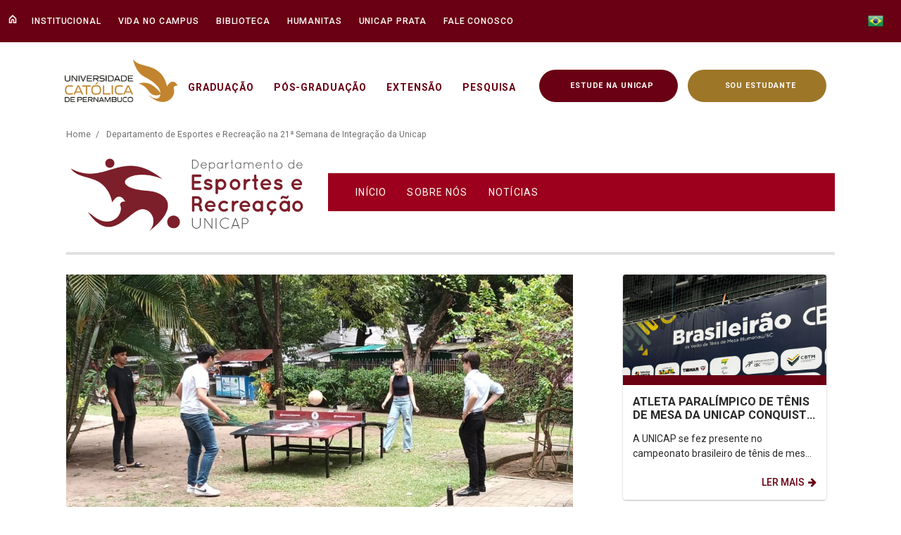

--- FILE ---
content_type: text/html;charset=UTF-8
request_url: https://portal.unicap.br/w/departamento-de-esportes-e-recreacao-na-21-semana-de-integracao-da-unicap
body_size: 229496
content:
































	
		
			<!DOCTYPE html>





























































<html class="ltr" dir="ltr" lang="pt-BR">

<head>

 <script src='https://cdn.privacytools.com.br/public_api/banner/autoblock/v2/O50R1361.js?t=1'></script>
 <script type="text/javascript" src="https://tracking.apprubeus.com.br/libs/RBTracking.min.js?rbclicod=OujLz1xMwy4tgQmrryzo"></script>
	
	<!-- Google tag (gtag.js) -->
	<script async src="https://www.googletagmanager.com/gtag/js?id=G-CYPVFNRNJ3"></script>
	<script>
  		window.dataLayer = window.dataLayer || [];
  		function gtag(){dataLayer.push(arguments);}
  		gtag('js', new Date());

  		gtag('config', 'G-CYPVFNRNJ3');
	</script>

	<!-- Google Tag Manager -->
		<script>(function(w,d,s,l,i){w[l]=w[l]||[];w[l].push({'gtm.start':
		new Date().getTime(),event:'gtm.js'});var f=d.getElementsByTagName(s)[0],
		j=d.createElement(s),dl=l!='dataLayer'?'&l='+l:'';j.async=true;j.src=
		'https://www.googletagmanager.com/gtm.js?id='+i+dl;f.parentNode.insertBefore(j,f);
		})(window,document,'script','dataLayer','GTM-NKHCJZ6');</script>
	<!-- End Google Tag Manager -->
	<title>Departamento de Esportes e Recreação na 21ª Semana de Integração da Unicap - Unicap - Universidade Católica de Pernambuco</title>

	<meta content="initial-scale=1.0, width=device-width" name="viewport" />
	<meta property="og:title" content="Departamento de Esportes e Recreação na 21ª Semana de Integração da Unicap - Unicap">
	<meta name="twitter:title" content="Departamento de Esportes e Recreação na 21ª Semana de Integração da Unicap - Unicap">
	<meta name="facebook-domain-verification" content="l89x1o778w6wwjy3h7l8i9bsuyhxxw" />
	
































<meta content="text/html; charset=UTF-8" http-equiv="content-type" />












<script type="importmap">{"imports":{"react-dom":"/o/frontend-js-react-web/__liferay__/exports/react-dom.js","@clayui/breadcrumb":"/o/frontend-taglib-clay/__liferay__/exports/@clayui$breadcrumb.js","@clayui/form":"/o/frontend-taglib-clay/__liferay__/exports/@clayui$form.js","@clayui/popover":"/o/frontend-taglib-clay/__liferay__/exports/@clayui$popover.js","@clayui/charts":"/o/frontend-taglib-clay/__liferay__/exports/@clayui$charts.js","@clayui/shared":"/o/frontend-taglib-clay/__liferay__/exports/@clayui$shared.js","@clayui/localized-input":"/o/frontend-taglib-clay/__liferay__/exports/@clayui$localized-input.js","@clayui/modal":"/o/frontend-taglib-clay/__liferay__/exports/@clayui$modal.js","@clayui/empty-state":"/o/frontend-taglib-clay/__liferay__/exports/@clayui$empty-state.js","react":"/o/frontend-js-react-web/__liferay__/exports/react.js","@clayui/navigation-bar":"/o/frontend-taglib-clay/__liferay__/exports/@clayui$navigation-bar.js","@clayui/color-picker":"/o/frontend-taglib-clay/__liferay__/exports/@clayui$color-picker.js","@clayui/pagination":"/o/frontend-taglib-clay/__liferay__/exports/@clayui$pagination.js","@clayui/icon":"/o/frontend-taglib-clay/__liferay__/exports/@clayui$icon.js","@clayui/table":"/o/frontend-taglib-clay/__liferay__/exports/@clayui$table.js","@clayui/autocomplete":"/o/frontend-taglib-clay/__liferay__/exports/@clayui$autocomplete.js","@clayui/slider":"/o/frontend-taglib-clay/__liferay__/exports/@clayui$slider.js","@clayui/management-toolbar":"/o/frontend-taglib-clay/__liferay__/exports/@clayui$management-toolbar.js","@clayui/multi-select":"/o/frontend-taglib-clay/__liferay__/exports/@clayui$multi-select.js","@clayui/nav":"/o/frontend-taglib-clay/__liferay__/exports/@clayui$nav.js","@clayui/time-picker":"/o/frontend-taglib-clay/__liferay__/exports/@clayui$time-picker.js","@clayui/provider":"/o/frontend-taglib-clay/__liferay__/exports/@clayui$provider.js","@clayui/upper-toolbar":"/o/frontend-taglib-clay/__liferay__/exports/@clayui$upper-toolbar.js","@clayui/panel":"/o/frontend-taglib-clay/__liferay__/exports/@clayui$panel.js","@clayui/loading-indicator":"/o/frontend-taglib-clay/__liferay__/exports/@clayui$loading-indicator.js","@clayui/list":"/o/frontend-taglib-clay/__liferay__/exports/@clayui$list.js","@clayui/drop-down":"/o/frontend-taglib-clay/__liferay__/exports/@clayui$drop-down.js","@clayui/date-picker":"/o/frontend-taglib-clay/__liferay__/exports/@clayui$date-picker.js","@clayui/label":"/o/frontend-taglib-clay/__liferay__/exports/@clayui$label.js","@clayui/data-provider":"/o/frontend-taglib-clay/__liferay__/exports/@clayui$data-provider.js","@liferay/frontend-js-api/data-set":"/o/frontend-js-dependencies-web/__liferay__/exports/@liferay$js-api$data-set.js","@clayui/core":"/o/frontend-taglib-clay/__liferay__/exports/@clayui$core.js","@clayui/pagination-bar":"/o/frontend-taglib-clay/__liferay__/exports/@clayui$pagination-bar.js","@clayui/layout":"/o/frontend-taglib-clay/__liferay__/exports/@clayui$layout.js","@clayui/multi-step-nav":"/o/frontend-taglib-clay/__liferay__/exports/@clayui$multi-step-nav.js","@liferay/frontend-js-api":"/o/frontend-js-dependencies-web/__liferay__/exports/@liferay$js-api.js","@clayui/toolbar":"/o/frontend-taglib-clay/__liferay__/exports/@clayui$toolbar.js","@clayui/css":"/o/frontend-taglib-clay/__liferay__/exports/@clayui$css.js","@clayui/badge":"/o/frontend-taglib-clay/__liferay__/exports/@clayui$badge.js","@clayui/alert":"/o/frontend-taglib-clay/__liferay__/exports/@clayui$alert.js","@clayui/link":"/o/frontend-taglib-clay/__liferay__/exports/@clayui$link.js","@clayui/card":"/o/frontend-taglib-clay/__liferay__/exports/@clayui$card.js","@clayui/progress-bar":"/o/frontend-taglib-clay/__liferay__/exports/@clayui$progress-bar.js","@clayui/tooltip":"/o/frontend-taglib-clay/__liferay__/exports/@clayui$tooltip.js","@clayui/button":"/o/frontend-taglib-clay/__liferay__/exports/@clayui$button.js","@clayui/tabs":"/o/frontend-taglib-clay/__liferay__/exports/@clayui$tabs.js","@clayui/sticker":"/o/frontend-taglib-clay/__liferay__/exports/@clayui$sticker.js"},"scopes":{}}</script><script data-senna-track="temporary">var Liferay = window.Liferay || {};Liferay.Icons = Liferay.Icons || {};Liferay.Icons.controlPanelSpritemap = 'https://portal.unicap.br/o/admin-theme/images/clay/icons.svg';Liferay.Icons.spritemap = 'https://portal.unicap.br/o/unicap-theme/images/clay/icons.svg';</script>
<script data-senna-track="permanent" src="/o/frontend-js-jquery-web/jquery/jquery.min.js?&mac=yOHIs4bcW3qRhMdjyI0Zo0brM0I=&browserId=chrome&languageId=pt_BR" type="text/javascript"></script><script data-senna-track="permanent" src="/o/frontend-js-jquery-web/jquery/init.js?&mac=vYtaQGLEwayI2KMp3ovbcTQtZVU=&browserId=chrome&languageId=pt_BR" type="text/javascript"></script><script data-senna-track="permanent" src="/o/frontend-js-jquery-web/jquery/ajax.js?&mac=oBTgsLtnTiplpsR5SuV2x46X+VQ=&browserId=chrome&languageId=pt_BR" type="text/javascript"></script><script data-senna-track="permanent" src="/o/frontend-js-jquery-web/jquery/bootstrap.bundle.min.js?&mac=JlpzPLf7xIH9JRCmWaha1VyTyJU=&browserId=chrome&languageId=pt_BR" type="text/javascript"></script><script data-senna-track="permanent" src="/o/frontend-js-jquery-web/jquery/collapsible_search.js?&mac=uOuty9iPRNa2tOWHUj0mFQXiQQ4=&browserId=chrome&languageId=pt_BR" type="text/javascript"></script><script data-senna-track="permanent" src="/o/frontend-js-jquery-web/jquery/fm.js?&mac=dvlJa6TJ4wrY9YMQajXrUSWbBfM=&browserId=chrome&languageId=pt_BR" type="text/javascript"></script><script data-senna-track="permanent" src="/o/frontend-js-jquery-web/jquery/form.js?&mac=lV8M+MLs2qnl/93OFjT3c7z6810=&browserId=chrome&languageId=pt_BR" type="text/javascript"></script><script data-senna-track="permanent" src="/o/frontend-js-jquery-web/jquery/popper.min.js?&mac=bbzoiu4VtC8pCD33oHUTzztIa6A=&browserId=chrome&languageId=pt_BR" type="text/javascript"></script><script data-senna-track="permanent" src="/o/frontend-js-jquery-web/jquery/side_navigation.js?&mac=J4JFaFj/pYE/ECmAX+blWXkL9nA=&browserId=chrome&languageId=pt_BR" type="text/javascript"></script>
<link data-senna-track="permanent" href="/o/frontend-theme-font-awesome-web/css/main.css?&mac=KWb8CY3oOhD728SI0G+NfXJbH/E=&browserId=chrome&languageId=pt_BR&minifierType=css&themeId=unicap_WAR_unicaptheme" rel="stylesheet" type="text/css" />
<link data-senna-track="temporary" href="https://portal.unicap.br/w/departamento-de-esportes-e-recreacao-na-21-semana-de-integracao-da-unicap" rel="canonical" />
<link data-senna-track="temporary" href="https://portal.unicap.br/w/departamento-de-esportes-e-recreacao-na-21-semana-de-integracao-da-unicap" hreflang="pt-BR" rel="alternate" />
<link data-senna-track="temporary" href="https://portal.unicap.br/w/departamento-de-esportes-e-recreacao-na-21-semana-de-integracao-da-unicap" hreflang="x-default" rel="alternate" />

<meta property="og:locale" content="pt_BR">
<meta property="og:locale:alternate" content="pt_BR">
<meta property="og:site_name" content="Unicap">
<meta property="og:title" content="Departamento de Esportes e Recreação na 21ª Semana de Integração da Unicap">
<meta property="og:type" content="website">
<meta property="og:url" content="https://portal.unicap.br/w/departamento-de-esportes-e-recreacao-na-21-semana-de-integracao-da-unicap">


<link href="https://portal.unicap.br/o/unicap-theme/images/favicon.ico" rel="apple-touch-icon" />
<link href="https://portal.unicap.br/o/unicap-theme/images/favicon.ico" rel="icon" />



<link class="lfr-css-file" data-senna-track="temporary" href="https://portal.unicap.br/o/unicap-theme/css/clay.css?browserId=chrome&amp;themeId=unicap_WAR_unicaptheme&amp;minifierType=css&amp;languageId=pt_BR&amp;t=1765938174000" id="liferayAUICSS" rel="stylesheet" type="text/css" />









	<link href="/combo?browserId=chrome&amp;minifierType=css&amp;themeId=unicap_WAR_unicaptheme&amp;languageId=pt_BR&amp;com_liferay_asset_publisher_web_portlet_AssetPublisherPortlet_INSTANCE_VtAD93PPQ8b1:%2Fo%2Fasset-publisher-web%2Fcss%2Fmain.css&amp;com_liferay_dynamic_data_mapping_form_web_portlet_DDMFormPortlet_INSTANCE_formFooter:%2Fo%2Fdynamic-data-mapping-form-web%2Fadmin%2Fcss%2Fmain.css&amp;com_liferay_journal_content_web_portlet_JournalContentPortlet_INSTANCE_address_content:%2Fo%2Fjournal-content-web%2Fcss%2Fmain.css&amp;com_liferay_portal_search_web_search_bar_portlet_SearchBarPortlet_INSTANCE_search_mobile_portlet:%2Fo%2Fportal-search-web%2Fcss%2Fmain.css&amp;com_liferay_product_navigation_product_menu_web_portlet_ProductMenuPortlet:%2Fo%2Fproduct-navigation-product-menu-web%2Fcss%2Fmain.css&amp;com_liferay_product_navigation_user_personal_bar_web_portlet_ProductNavigationUserPersonalBarPortlet:%2Fo%2Fcom.liferay.product.navigation.user.personal.bar.web%2Fcss%2Fmain.css&amp;com_liferay_site_navigation_menu_web_portlet_SiteNavigationMenuPortlet:%2Fo%2Fsite-navigation-menu-web%2Fcss%2Fmain.css&amp;t=1765938174000" rel="stylesheet" type="text/css"
 data-senna-track="temporary" id="9536b59" />








<script data-senna-track="temporary" type="text/javascript">
	// <![CDATA[
		var Liferay = Liferay || {};

		Liferay.Browser = {
			acceptsGzip: function() {
				return true;
			},

			

			getMajorVersion: function() {
				return 131.0;
			},

			getRevision: function() {
				return '537.36';
			},
			getVersion: function() {
				return '131.0';
			},

			

			isAir: function() {
				return false;
			},
			isChrome: function() {
				return true;
			},
			isEdge: function() {
				return false;
			},
			isFirefox: function() {
				return false;
			},
			isGecko: function() {
				return true;
			},
			isIe: function() {
				return false;
			},
			isIphone: function() {
				return false;
			},
			isLinux: function() {
				return false;
			},
			isMac: function() {
				return true;
			},
			isMobile: function() {
				return false;
			},
			isMozilla: function() {
				return false;
			},
			isOpera: function() {
				return false;
			},
			isRtf: function() {
				return true;
			},
			isSafari: function() {
				return true;
			},
			isSun: function() {
				return false;
			},
			isWebKit: function() {
				return true;
			},
			isWindows: function() {
				return false;
			}
		};

		Liferay.Data = Liferay.Data || {};

		Liferay.Data.ICONS_INLINE_SVG = true;

		Liferay.Data.NAV_SELECTOR = '#navigation';

		Liferay.Data.NAV_SELECTOR_MOBILE = '#navigationCollapse';

		Liferay.Data.isCustomizationView = function() {
			return false;
		};

		Liferay.Data.notices = [
			
		];

		(function () {
			var available = {};

			var direction = {};

			

				available['pt_BR'] = 'português\x20\x28Brasil\x29';
				direction['pt_BR'] = 'ltr';

			

				available['ar_SA'] = 'árabe\x20\x28Arábia\x20Saudita\x29';
				direction['ar_SA'] = 'rtl';

			

				available['ca_ES'] = 'catalão\x20\x28Espanha\x29';
				direction['ca_ES'] = 'ltr';

			

				available['zh_CN'] = 'chinês\x20\x28China\x29';
				direction['zh_CN'] = 'ltr';

			

				available['nl_NL'] = 'holandês\x20\x28Países\x20Baixos\x29';
				direction['nl_NL'] = 'ltr';

			

				available['en_US'] = 'inglês\x20\x28Estados\x20Unidos\x29';
				direction['en_US'] = 'ltr';

			

				available['fi_FI'] = 'finlandês\x20\x28Finlândia\x29';
				direction['fi_FI'] = 'ltr';

			

				available['fr_FR'] = 'francês\x20\x28França\x29';
				direction['fr_FR'] = 'ltr';

			

				available['de_DE'] = 'alemão\x20\x28Alemanha\x29';
				direction['de_DE'] = 'ltr';

			

				available['hu_HU'] = 'húngaro\x20\x28Hungria\x29';
				direction['hu_HU'] = 'ltr';

			

				available['ja_JP'] = 'japonês\x20\x28Japão\x29';
				direction['ja_JP'] = 'ltr';

			

				available['es_ES'] = 'espanhol\x20\x28Espanha\x29';
				direction['es_ES'] = 'ltr';

			

				available['sv_SE'] = 'sueco\x20\x28Suécia\x29';
				direction['sv_SE'] = 'ltr';

			

			Liferay.Language = {
				available,
				direction,
				get: function(key) {
					return key;
				}
			};
		})();

		var featureFlags = {"LPS-170122":false,"LPS-190890":false,"COMMERCE-9410":false,"LPS-172903":false,"LPS-178642":false,"LPS-187284":false,"LRAC-10632":false,"LPS-187285":false,"LPS-189187":false,"LPS-114786":false,"COMMERCE-8087":false,"LRAC-10757":false,"LPS-180090":false,"LPS-170809":false,"LPS-178052":false,"LPS-189856":false,"LPS-188645":false,"LPS-182184":false,"LPS-157670":false,"COMMERCE-11026":false,"LPS-180328":false,"COMMERCE-11028":false,"LPS-169923":false,"LPS-171364":false,"LPS-192282":false,"COMMERCE-11181":false,"LPS-153714":false,"COMMERCE-10890":false,"LPS-170670":false,"LPS-169981":false,"LPS-177664":false,"LPS-177027":false,"LPS-177668":false,"LPS-172416":false,"LPS-172017":false,"LPS-163118":false,"LPS-135430":false,"LPS-134060":false,"LPS-164563":false,"LPS-122920":false,"LPS-148856":false,"LPS-173135":false,"LPS-182728":false,"LPS-167253":false,"LPS-169992":false,"LPS-187142":false,"LPS-183498":false,"LRAC-14055":false,"LPS-187854":false,"LPS-179483":false,"LPS-166479":false,"LPS-165346":false,"LPS-144527":false,"COMMERCE-8949":false,"LPS-188060":false,"LPS-149256":false,"LPS-165482":false,"COMMERCE-11287":false,"LPS-174939":false,"LPS-174816":false,"LPS-186360":false,"LPS-189430":false,"LPS-153332":false,"LPS-179669":false,"LPS-174417":false,"LPS-183882":false,"LPS-155284":false,"LPS-186558":false,"LPS-176083":false,"LPS-158675":false,"LPS-184413":false,"LPS-184016":false,"LPS-180292":false,"LPS-159643":false,"LPS-161033":false,"LPS-164948":false,"LPS-184255":false,"LPS-129412":false,"LPS-183727":false,"LPS-166126":false,"LPS-182512":false,"LPS-187846":false,"LPS-186757":false};

		Liferay.FeatureFlags = Object.keys(featureFlags).reduce(
			(acc, key) => ({
				...acc, [key]: featureFlags[key] === 'true' || featureFlags[key] === true
			}), {}
		);

		Liferay.PortletKeys = {
			DOCUMENT_LIBRARY: 'com_liferay_document_library_web_portlet_DLPortlet',
			DYNAMIC_DATA_MAPPING: 'com_liferay_dynamic_data_mapping_web_portlet_DDMPortlet',
			ITEM_SELECTOR: 'com_liferay_item_selector_web_portlet_ItemSelectorPortlet'
		};

		Liferay.PropsValues = {
			JAVASCRIPT_SINGLE_PAGE_APPLICATION_TIMEOUT: 0,
			UPLOAD_SERVLET_REQUEST_IMPL_MAX_SIZE: 524288000
		};

		Liferay.ThemeDisplay = {

			

			
				getLayoutId: function() {
					return '1040';
				},

				

				getLayoutRelativeControlPanelURL: function() {
					return '/group/unicap/~/control_panel/manage';
				},

				getLayoutRelativeURL: function() {
					return '/w/departamento-de-esportes-e-recreacao-na-21-semana-de-integracao-da-unicap';
				},
				getLayoutURL: function() {
					return 'https://portal.unicap.br/w/departamento-de-esportes-e-recreacao-na-21-semana-de-integracao-da-unicap';
				},
				getParentLayoutId: function() {
					return '0';
				},
				isControlPanel: function() {
					return false;
				},
				isPrivateLayout: function() {
					return 'false';
				},
				isVirtualLayout: function() {
					return false;
				},
			

			getBCP47LanguageId: function() {
				return 'pt-BR';
			},
			getCanonicalURL: function() {

				

				return 'https\x3a\x2f\x2fportal\x2eunicap\x2ebr\x2fw\x2fdepartamento-de-esportes-e-recreacao-na-21-semana-de-integracao-da-unicap';
			},
			getCDNBaseURL: function() {
				return 'https://portal.unicap.br';
			},
			getCDNDynamicResourcesHost: function() {
				return '';
			},
			getCDNHost: function() {
				return '';
			},
			getCompanyGroupId: function() {
				return '22119';
			},
			getCompanyId: function() {
				return '22092';
			},
			getDefaultLanguageId: function() {
				return 'pt_BR';
			},
			getDoAsUserIdEncoded: function() {
				return '';
			},
			getLanguageId: function() {
				return 'pt_BR';
			},
			getParentGroupId: function() {
				return '475032';
			},
			getPathContext: function() {
				return '';
			},
			getPathImage: function() {
				return '/image';
			},
			getPathJavaScript: function() {
				return '/o/frontend-js-web';
			},
			getPathMain: function() {
				return '/c';
			},
			getPathThemeImages: function() {
				return 'https://portal.unicap.br/o/unicap-theme/images';
			},
			getPathThemeRoot: function() {
				return '/o/unicap-theme';
			},
			getPlid: function() {
				return '2271';
			},
			getPortalURL: function() {
				return 'https://portal.unicap.br';
			},
			getRealUserId: function() {
				return '22096';
			},
			getRemoteAddr: function() {
				return '3.150.120.26';
			},
			getRemoteHost: function() {
				return '3.150.120.26';
			},
			getScopeGroupId: function() {
				return '475032';
			},
			getScopeGroupIdOrLiveGroupId: function() {
				return '475032';
			},
			getSessionId: function() {
				return '';
			},
			getSiteAdminURL: function() {
				return 'https://portal.unicap.br/group/unicap/~/control_panel/manage?p_p_lifecycle=0&p_p_state=maximized&p_p_mode=view';
			},
			getSiteGroupId: function() {
				return '475032';
			},
			getURLControlPanel: function() {
				return '/group/control_panel?refererPlid=2271';
			},
			getURLHome: function() {
				return 'https\x3a\x2f\x2fportal\x2eunicap\x2ebr';
			},
			getUserEmailAddress: function() {
				return '';
			},
			getUserId: function() {
				return '22096';
			},
			getUserName: function() {
				return '';
			},
			isAddSessionIdToURL: function() {
				return false;
			},
			isImpersonated: function() {
				return false;
			},
			isSignedIn: function() {
				return false;
			},

			isStagedPortlet: function() {
				
					
						return false;
					
				
			},

			isStateExclusive: function() {
				return false;
			},
			isStateMaximized: function() {
				return false;
			},
			isStatePopUp: function() {
				return false;
			}
		};

		var themeDisplay = Liferay.ThemeDisplay;

		Liferay.AUI = {

			

			getCombine: function() {
				return false;
			},
			getComboPath: function() {
				return '/combo/?browserId=chrome&minifierType=&languageId=pt_BR&t=1765938141396&';
			},
			getDateFormat: function() {
				return '%d/%m/%Y';
			},
			getEditorCKEditorPath: function() {
				return '/o/frontend-editor-ckeditor-web';
			},
			getFilter: function() {
				var filter = 'raw';

				
					

				return filter;
			},
			getFilterConfig: function() {
				var instance = this;

				var filterConfig = null;

				if (!instance.getCombine()) {
					filterConfig = {
						replaceStr: '.js' + instance.getStaticResourceURLParams(),
						searchExp: '\\.js$'
					};
				}

				return filterConfig;
			},
			getJavaScriptRootPath: function() {
				return '/o/frontend-js-web';
			},
			getPortletRootPath: function() {
				return '/html/portlet';
			},
			getStaticResourceURLParams: function() {
				return '?browserId=chrome&minifierType=&languageId=pt_BR&t=1765938141396';
			}
		};

		Liferay.authToken = 'AMbjJjz4';

		

		Liferay.currentURL = '\x2fw\x2fdepartamento-de-esportes-e-recreacao-na-21-semana-de-integracao-da-unicap';
		Liferay.currentURLEncoded = '\x252Fw\x252Fdepartamento-de-esportes-e-recreacao-na-21-semana-de-integracao-da-unicap';
	// ]]>
</script>

<script data-senna-track="temporary" type="text/javascript">window.__CONFIG__= {basePath: '',combine: false, defaultURLParams: {languageId: 'pt_BR'}, explainResolutions: false, exposeGlobal: false, logLevel: 'warn', moduleType: 'module', namespace:'Liferay', reportMismatchedAnonymousModules: 'warn', resolvePath: '/o/js_resolve_modules/f0083133-6596-43c2-8426-b0acfd63121d', url: 'https://portal.unicap.br', waitTimeout: 50000};</script><script data-senna-track="permanent" src="/o/frontend-js-loader-modules-extender/loader.js?&mac=kuyYLzgmJRuntKLenfFpZdHstco=&browserId=chrome&languageId=pt_BR" type="text/javascript"></script><script data-senna-track="permanent" src="/o/frontend-js-aui-web/aui/aui/aui-min.js" type="text/javascript"></script>
<script data-senna-track="permanent" src="/o/frontend-js-aui-web/liferay/modules.js" type="text/javascript"></script>
<script data-senna-track="permanent" src="/o/frontend-js-aui-web/liferay/aui_sandbox.js" type="text/javascript"></script>
<script data-senna-track="permanent" src="/o/frontend-js-aui-web/aui/attribute-base/attribute-base-min.js" type="text/javascript"></script>
<script data-senna-track="permanent" src="/o/frontend-js-aui-web/aui/attribute-complex/attribute-complex-min.js" type="text/javascript"></script>
<script data-senna-track="permanent" src="/o/frontend-js-aui-web/aui/attribute-core/attribute-core-min.js" type="text/javascript"></script>
<script data-senna-track="permanent" src="/o/frontend-js-aui-web/aui/attribute-observable/attribute-observable-min.js" type="text/javascript"></script>
<script data-senna-track="permanent" src="/o/frontend-js-aui-web/aui/attribute-extras/attribute-extras-min.js" type="text/javascript"></script>
<script data-senna-track="permanent" src="/o/frontend-js-aui-web/aui/event-custom-base/event-custom-base-min.js" type="text/javascript"></script>
<script data-senna-track="permanent" src="/o/frontend-js-aui-web/aui/event-custom-complex/event-custom-complex-min.js" type="text/javascript"></script>
<script data-senna-track="permanent" src="/o/frontend-js-aui-web/aui/oop/oop-min.js" type="text/javascript"></script>
<script data-senna-track="permanent" src="/o/frontend-js-aui-web/aui/aui-base-lang/aui-base-lang-min.js" type="text/javascript"></script>
<script data-senna-track="permanent" src="/o/frontend-js-aui-web/liferay/dependency.js" type="text/javascript"></script>
<script data-senna-track="permanent" src="/o/frontend-js-aui-web/liferay/util.js" type="text/javascript"></script>
<script data-senna-track="permanent" src="/o/oauth2-provider-web/js/liferay.js" type="text/javascript"></script>
<script data-senna-track="permanent" src="/o/frontend-js-web/liferay/dom_task_runner.js" type="text/javascript"></script>
<script data-senna-track="permanent" src="/o/frontend-js-web/liferay/events.js" type="text/javascript"></script>
<script data-senna-track="permanent" src="/o/frontend-js-web/liferay/lazy_load.js" type="text/javascript"></script>
<script data-senna-track="permanent" src="/o/frontend-js-web/liferay/liferay.js" type="text/javascript"></script>
<script data-senna-track="permanent" src="/o/frontend-js-web/liferay/global.bundle.js" type="text/javascript"></script>
<script data-senna-track="permanent" src="/o/frontend-js-web/liferay/portlet.js" type="text/javascript"></script>
<script data-senna-track="permanent" src="/o/frontend-js-web/liferay/workflow.js" type="text/javascript"></script>
<script data-senna-track="temporary" type="text/javascript">window.Liferay = Liferay || {}; window.Liferay.OAuth2 = {getAuthorizeURL: function() {return 'https://portal.unicap.br/o/oauth2/authorize';}, getBuiltInRedirectURL: function() {return 'https://portal.unicap.br/o/oauth2/redirect';}, getIntrospectURL: function() { return 'https://portal.unicap.br/o/oauth2/introspect';}, getTokenURL: function() {return 'https://portal.unicap.br/o/oauth2/token';}, getUserAgentApplication: function(externalReferenceCode) {return Liferay.OAuth2._userAgentApplications[externalReferenceCode];}, _userAgentApplications: {}}</script><script data-senna-track="temporary" type="text/javascript">try {var MODULE_MAIN='product-navigation-taglib@6.0.53/index';var MODULE_PATH='/o/product-navigation-taglib';AUI().applyConfig({groups:{controlmenu:{base:MODULE_PATH+"/",combine:Liferay.AUI.getCombine(),filter:Liferay.AUI.getFilterConfig(),modules:{"liferay-product-navigation-control-menu":{path:"control_menu/js/product_navigation_control_menu.js",requires:["aui-node","event-touch"]}},root:MODULE_PATH+"/"}}});
} catch(error) {console.error(error);}try {var MODULE_MAIN='dynamic-data-mapping-web@5.0.92/index';var MODULE_PATH='/o/dynamic-data-mapping-web';!function(){const a=Liferay.AUI;AUI().applyConfig({groups:{ddm:{base:MODULE_PATH+"/js/",combine:Liferay.AUI.getCombine(),filter:a.getFilterConfig(),modules:{"liferay-ddm-form":{path:"ddm_form.js",requires:["aui-base","aui-datatable","aui-datatype","aui-image-viewer","aui-parse-content","aui-set","aui-sortable-list","json","liferay-form","liferay-map-base","liferay-translation-manager","liferay-util-window"]},"liferay-portlet-dynamic-data-mapping":{condition:{trigger:"liferay-document-library"},path:"main.js",requires:["arraysort","aui-form-builder-deprecated","aui-form-validator","aui-map","aui-text-unicode","json","liferay-menu","liferay-translation-manager","liferay-util-window","text"]},"liferay-portlet-dynamic-data-mapping-custom-fields":{condition:{trigger:"liferay-document-library"},path:"custom_fields.js",requires:["liferay-portlet-dynamic-data-mapping"]}},root:MODULE_PATH+"/js/"}}})}();
} catch(error) {console.error(error);}try {var MODULE_MAIN='@liferay/document-library-web@6.0.162/document_library/js/index';var MODULE_PATH='/o/document-library-web';AUI().applyConfig({groups:{dl:{base:MODULE_PATH+"/document_library/js/legacy/",combine:Liferay.AUI.getCombine(),filter:Liferay.AUI.getFilterConfig(),modules:{"document-library-upload-component":{path:"DocumentLibraryUpload.js",requires:["aui-component","aui-data-set-deprecated","aui-overlay-manager-deprecated","aui-overlay-mask-deprecated","aui-parse-content","aui-progressbar","aui-template-deprecated","liferay-search-container","querystring-parse-simple","uploader"]}},root:MODULE_PATH+"/document_library/js/legacy/"}}});
} catch(error) {console.error(error);}try {var MODULE_MAIN='@liferay/frontend-taglib@12.3.4/index';var MODULE_PATH='/o/frontend-taglib';AUI().applyConfig({groups:{"frontend-taglib":{base:MODULE_PATH+"/",combine:Liferay.AUI.getCombine(),filter:Liferay.AUI.getFilterConfig(),modules:{"liferay-management-bar":{path:"management_bar/js/management_bar.js",requires:["aui-component","liferay-portlet-base"]},"liferay-sidebar-panel":{path:"sidebar_panel/js/sidebar_panel.js",requires:["aui-base","aui-debounce","aui-parse-content","liferay-portlet-base"]}},root:MODULE_PATH+"/"}}});
} catch(error) {console.error(error);}try {var MODULE_MAIN='invitation-invite-members-web@5.0.28/index';var MODULE_PATH='/o/invitation-invite-members-web';AUI().applyConfig({groups:{"invite-members":{base:MODULE_PATH+"/invite_members/js/",combine:Liferay.AUI.getCombine(),filter:Liferay.AUI.getFilterConfig(),modules:{"liferay-portlet-invite-members":{path:"main.js",requires:["aui-base","autocomplete-base","datasource-io","datatype-number","liferay-portlet-base","liferay-util-window","node-core"]}},root:MODULE_PATH+"/invite_members/js/"}}});
} catch(error) {console.error(error);}try {var MODULE_MAIN='commerce-product-content-web@4.0.101/index';var MODULE_PATH='/o/commerce-product-content-web';AUI().applyConfig({groups:{productcontent:{base:MODULE_PATH+"/js/",combine:Liferay.AUI.getCombine(),modules:{"liferay-commerce-product-content":{path:"product_content.js",requires:["aui-base","aui-io-request","aui-parse-content","liferay-portlet-base","liferay-portlet-url"]}},root:MODULE_PATH+"/js/"}}});
} catch(error) {console.error(error);}try {var MODULE_MAIN='commerce-frontend-impl@4.0.48/index';var MODULE_PATH='/o/commerce-frontend-impl';AUI().applyConfig({groups:{commercefrontend:{base:MODULE_PATH+"/js/",combine:Liferay.AUI.getCombine(),modules:{"liferay-commerce-frontend-management-bar-state":{condition:{trigger:"liferay-management-bar"},path:"management_bar_state.js",requires:["liferay-management-bar"]}},root:MODULE_PATH+"/js/"}}});
} catch(error) {console.error(error);}try {var MODULE_MAIN='calendar-web@5.0.77/index';var MODULE_PATH='/o/calendar-web';AUI().applyConfig({groups:{calendar:{base:MODULE_PATH+"/js/",combine:Liferay.AUI.getCombine(),filter:Liferay.AUI.getFilterConfig(),modules:{"liferay-calendar-a11y":{path:"calendar_a11y.js",requires:["calendar"]},"liferay-calendar-container":{path:"calendar_container.js",requires:["aui-alert","aui-base","aui-component","liferay-portlet-base"]},"liferay-calendar-date-picker-sanitizer":{path:"date_picker_sanitizer.js",requires:["aui-base"]},"liferay-calendar-interval-selector":{path:"interval_selector.js",requires:["aui-base","liferay-portlet-base"]},"liferay-calendar-interval-selector-scheduler-event-link":{path:"interval_selector_scheduler_event_link.js",requires:["aui-base","liferay-portlet-base"]},"liferay-calendar-list":{path:"calendar_list.js",requires:["aui-template-deprecated","liferay-scheduler"]},"liferay-calendar-message-util":{path:"message_util.js",requires:["liferay-util-window"]},"liferay-calendar-recurrence-converter":{path:"recurrence_converter.js",requires:[]},"liferay-calendar-recurrence-dialog":{path:"recurrence.js",requires:["aui-base","liferay-calendar-recurrence-util"]},"liferay-calendar-recurrence-util":{path:"recurrence_util.js",requires:["aui-base","liferay-util-window"]},"liferay-calendar-reminders":{path:"calendar_reminders.js",requires:["aui-base"]},"liferay-calendar-remote-services":{path:"remote_services.js",requires:["aui-base","aui-component","liferay-calendar-util","liferay-portlet-base"]},"liferay-calendar-session-listener":{path:"session_listener.js",requires:["aui-base","liferay-scheduler"]},"liferay-calendar-simple-color-picker":{path:"simple_color_picker.js",requires:["aui-base","aui-template-deprecated"]},"liferay-calendar-simple-menu":{path:"simple_menu.js",requires:["aui-base","aui-template-deprecated","event-outside","event-touch","widget-modality","widget-position","widget-position-align","widget-position-constrain","widget-stack","widget-stdmod"]},"liferay-calendar-util":{path:"calendar_util.js",requires:["aui-datatype","aui-io","aui-scheduler","aui-toolbar","autocomplete","autocomplete-highlighters"]},"liferay-scheduler":{path:"scheduler.js",requires:["async-queue","aui-datatype","aui-scheduler","dd-plugin","liferay-calendar-a11y","liferay-calendar-message-util","liferay-calendar-recurrence-converter","liferay-calendar-recurrence-util","liferay-calendar-util","liferay-scheduler-event-recorder","liferay-scheduler-models","promise","resize-plugin"]},"liferay-scheduler-event-recorder":{path:"scheduler_event_recorder.js",requires:["dd-plugin","liferay-calendar-util","resize-plugin"]},"liferay-scheduler-models":{path:"scheduler_models.js",requires:["aui-datatype","dd-plugin","liferay-calendar-util"]}},root:MODULE_PATH+"/js/"}}});
} catch(error) {console.error(error);}try {var MODULE_MAIN='staging-processes-web@5.0.48/index';var MODULE_PATH='/o/staging-processes-web';AUI().applyConfig({groups:{stagingprocessesweb:{base:MODULE_PATH+"/",combine:Liferay.AUI.getCombine(),filter:Liferay.AUI.getFilterConfig(),modules:{"liferay-staging-processes-export-import":{path:"js/main.js",requires:["aui-datatype","aui-dialog-iframe-deprecated","aui-modal","aui-parse-content","aui-toggler","liferay-portlet-base","liferay-util-window"]}},root:MODULE_PATH+"/"}}});
} catch(error) {console.error(error);}try {var MODULE_MAIN='portal-workflow-kaleo-designer-web@5.0.114/index';var MODULE_PATH='/o/portal-workflow-kaleo-designer-web';AUI().applyConfig({groups:{"kaleo-designer":{base:MODULE_PATH+"/designer/js/legacy/",combine:Liferay.AUI.getCombine(),filter:Liferay.AUI.getFilterConfig(),modules:{"liferay-kaleo-designer-autocomplete-util":{path:"autocomplete_util.js",requires:["autocomplete","autocomplete-highlighters"]},"liferay-kaleo-designer-definition-diagram-controller":{path:"definition_diagram_controller.js",requires:["liferay-kaleo-designer-field-normalizer","liferay-kaleo-designer-utils"]},"liferay-kaleo-designer-dialogs":{path:"dialogs.js",requires:["liferay-util-window"]},"liferay-kaleo-designer-editors":{path:"editors.js",requires:["aui-ace-editor","aui-ace-editor-mode-xml","aui-base","aui-datatype","aui-node","liferay-kaleo-designer-autocomplete-util","liferay-kaleo-designer-utils"]},"liferay-kaleo-designer-field-normalizer":{path:"field_normalizer.js",requires:["liferay-kaleo-designer-remote-services"]},"liferay-kaleo-designer-nodes":{path:"nodes.js",requires:["aui-datatable","aui-datatype","aui-diagram-builder","liferay-kaleo-designer-editors","liferay-kaleo-designer-utils"]},"liferay-kaleo-designer-remote-services":{path:"remote_services.js",requires:["aui-io","liferay-portlet-url"]},"liferay-kaleo-designer-templates":{path:"templates.js",requires:["aui-tpl-snippets-deprecated"]},"liferay-kaleo-designer-utils":{path:"utils.js",requires:[]},"liferay-kaleo-designer-xml-definition":{path:"xml_definition.js",requires:["aui-base","aui-component","dataschema-xml","datatype-xml"]},"liferay-kaleo-designer-xml-definition-serializer":{path:"xml_definition_serializer.js",requires:["escape","liferay-kaleo-designer-xml-util"]},"liferay-kaleo-designer-xml-util":{path:"xml_util.js",requires:["aui-base"]},"liferay-portlet-kaleo-designer":{path:"main.js",requires:["aui-ace-editor","aui-ace-editor-mode-xml","aui-tpl-snippets-deprecated","dataschema-xml","datasource","datatype-xml","event-valuechange","io-form","liferay-kaleo-designer-autocomplete-util","liferay-kaleo-designer-editors","liferay-kaleo-designer-nodes","liferay-kaleo-designer-remote-services","liferay-kaleo-designer-utils","liferay-kaleo-designer-xml-util","liferay-util-window"]}},root:MODULE_PATH+"/designer/js/legacy/"}}});
} catch(error) {console.error(error);}try {var MODULE_MAIN='portal-workflow-task-web@5.0.61/index';var MODULE_PATH='/o/portal-workflow-task-web';AUI().applyConfig({groups:{workflowtasks:{base:MODULE_PATH+"/js/",combine:Liferay.AUI.getCombine(),filter:Liferay.AUI.getFilterConfig(),modules:{"liferay-workflow-tasks":{path:"main.js",requires:["liferay-util-window"]}},root:MODULE_PATH+"/js/"}}});
} catch(error) {console.error(error);}try {var MODULE_MAIN='exportimport-web@5.0.75/index';var MODULE_PATH='/o/exportimport-web';AUI().applyConfig({groups:{exportimportweb:{base:MODULE_PATH+"/",combine:Liferay.AUI.getCombine(),filter:Liferay.AUI.getFilterConfig(),modules:{"liferay-export-import-export-import":{path:"js/main.js",requires:["aui-datatype","aui-dialog-iframe-deprecated","aui-modal","aui-parse-content","aui-toggler","liferay-portlet-base","liferay-util-window"]}},root:MODULE_PATH+"/"}}});
} catch(error) {console.error(error);}try {var MODULE_MAIN='staging-taglib@7.0.45/index';var MODULE_PATH='/o/staging-taglib';AUI().applyConfig({groups:{stagingTaglib:{base:MODULE_PATH+"/",combine:Liferay.AUI.getCombine(),filter:Liferay.AUI.getFilterConfig(),modules:{"liferay-export-import-management-bar-button":{path:"export_import_entity_management_bar_button/js/main.js",requires:["aui-component","liferay-search-container","liferay-search-container-select"]}},root:MODULE_PATH+"/"}}});
} catch(error) {console.error(error);}try {var MODULE_MAIN='journal-web@5.0.150/index';var MODULE_PATH='/o/journal-web';AUI().applyConfig({groups:{journal:{base:MODULE_PATH+"/js/",combine:Liferay.AUI.getCombine(),filter:Liferay.AUI.getFilterConfig(),modules:{"liferay-journal-navigation":{path:"navigation.js",requires:["aui-component","liferay-portlet-base","liferay-search-container"]},"liferay-portlet-journal":{path:"main.js",requires:["aui-base","liferay-portlet-base","liferay-util-window"]}},root:MODULE_PATH+"/js/"}}});
} catch(error) {console.error(error);}try {var MODULE_MAIN='frontend-editor-alloyeditor-web@5.0.41/index';var MODULE_PATH='/o/frontend-editor-alloyeditor-web';AUI().applyConfig({groups:{alloyeditor:{base:MODULE_PATH+"/js/",combine:Liferay.AUI.getCombine(),filter:Liferay.AUI.getFilterConfig(),modules:{"liferay-alloy-editor":{path:"alloyeditor.js",requires:["aui-component","liferay-portlet-base","timers"]},"liferay-alloy-editor-source":{path:"alloyeditor_source.js",requires:["aui-debounce","liferay-fullscreen-source-editor","liferay-source-editor","plugin"]}},root:MODULE_PATH+"/js/"}}});
} catch(error) {console.error(error);}try {var MODULE_MAIN='contacts-web@5.0.51/index';var MODULE_PATH='/o/contacts-web';AUI().applyConfig({groups:{contactscenter:{base:MODULE_PATH+"/js/",combine:Liferay.AUI.getCombine(),filter:Liferay.AUI.getFilterConfig(),modules:{"liferay-contacts-center":{path:"main.js",requires:["aui-io-plugin-deprecated","aui-toolbar","autocomplete-base","datasource-io","json-parse","liferay-portlet-base","liferay-util-window"]}},root:MODULE_PATH+"/js/"}}});
} catch(error) {console.error(error);}try {var MODULE_MAIN='@liferay/frontend-js-state-web@1.0.17/index';var MODULE_PATH='/o/frontend-js-state-web';AUI().applyConfig({groups:{state:{mainModule:MODULE_MAIN}}});
} catch(error) {console.error(error);}try {var MODULE_MAIN='@liferay/frontend-js-react-web@5.0.30/index';var MODULE_PATH='/o/frontend-js-react-web';AUI().applyConfig({groups:{react:{mainModule:MODULE_MAIN}}});
} catch(error) {console.error(error);}try {var MODULE_MAIN='frontend-js-components-web@2.0.52/index';var MODULE_PATH='/o/frontend-js-components-web';AUI().applyConfig({groups:{components:{mainModule:MODULE_MAIN}}});
} catch(error) {console.error(error);}try {var MODULE_MAIN='portal-search-web@6.0.113/index';var MODULE_PATH='/o/portal-search-web';AUI().applyConfig({groups:{search:{base:MODULE_PATH+"/js/",combine:Liferay.AUI.getCombine(),filter:Liferay.AUI.getFilterConfig(),modules:{"liferay-search-bar":{path:"search_bar.js",requires:[]},"liferay-search-custom-filter":{path:"custom_filter.js",requires:[]},"liferay-search-facet-util":{path:"facet_util.js",requires:[]},"liferay-search-modified-facet":{path:"modified_facet.js",requires:["aui-form-validator","liferay-search-facet-util"]},"liferay-search-modified-facet-configuration":{path:"modified_facet_configuration.js",requires:["aui-node"]},"liferay-search-sort-configuration":{path:"sort_configuration.js",requires:["aui-node"]},"liferay-search-sort-util":{path:"sort_util.js",requires:[]}},root:MODULE_PATH+"/js/"}}});
} catch(error) {console.error(error);}try {var MODULE_MAIN='item-selector-taglib@5.3.13/index.es';var MODULE_PATH='/o/item-selector-taglib';AUI().applyConfig({groups:{"item-selector-taglib":{base:MODULE_PATH+"/",combine:Liferay.AUI.getCombine(),filter:Liferay.AUI.getFilterConfig(),modules:{"liferay-image-selector":{path:"image_selector/js/image_selector.js",requires:["aui-base","liferay-item-selector-dialog","liferay-portlet-base","uploader"]}},root:MODULE_PATH+"/"}}});
} catch(error) {console.error(error);}</script>


<script data-senna-track="temporary" type="text/javascript">
	// <![CDATA[
		
			
				
		

		

		
	// ]]>
</script>





	
		

			

			
		
		



	
		

			

			
				<script data-senna-track="permanent" id="googleAnalyticsScript" type="text/javascript">
					(function(i, s, o, g, r, a, m) {
						i['GoogleAnalyticsObject'] = r;

						i[r] = i[r] || function() {
							var arrayValue = i[r].q || [];

							i[r].q = arrayValue;

							(i[r].q).push(arguments);
						};

						i[r].l = 1 * new Date();

						a = s.createElement(o);
						m = s.getElementsByTagName(o)[0];
						a.async = 1;
						a.src = g;
						m.parentNode.insertBefore(a, m);
					})(window, document, 'script', '//www.google-analytics.com/analytics.js', 'ga');

					

					
						
							ga('create', 'G-SJGEMG2Z8P', 'auto');
						
					

					

					

					ga('send', 'pageview');

					
				</script>
			
		
		



	
		

			

			
		
	












	













	<meta name="twitter:title" content="Departamento de Esportes e Recreação na 21ª Semana de Integração da Unicap "><meta name="twitter:description" content="Durante o período de 16 a 20 de Outubro foi realizada a 21ª Semana de Integração da Unicap, quem tem como objetivo, a participação dos diversos setores da Instituição na apresentação de atividades direcionadas a população, frequentadores e corpo docente e discente.

Neste sentido o Departamento de Esportes e recreação promoveu algumas ações no Campus:

•&nbsp;&nbsp; &nbsp;Nos dias 17 e 19 ocorreu uma exibição de futmesa, nos jardins do Bloco “G”, e posteriormente a utilização para recreação das pessoas interessadas.




•&nbsp;&nbsp; &nbsp;Também na quinta-feira (19/10) foi realizada uma atividade recreativa com a modalidade de tênis de mesa; aonde as pessoas interessadas puderam ter a possibilidade de jogar, praticar alguns exercícios, e principalmente ser desafiado pelo robô.




•&nbsp;&nbsp; &nbsp;Finalizando, no sábado (21/10) aconteceu um torneio de futsal envolvendo os funcionários e prestadores de serviço; sendo um momento de total descontração e confraternização.

"><meta name="twitter:image" content="https://portal.unicap.br/documents/475032/3437931/Futmesa+Siucs.jpg/d9df508f-c77d-16bf-f551-e508964467b0?t=1698186273744"><meta name="twitter:card" content="summary_large_image"><meta property="og:type" content="article"><meta property="og:site_name" content="Unicap"><meta property="og:title" content="Departamento de Esportes e Recreação na 21ª Semana de Integração da Unicap"><meta property="og:description" content="Durante o período de 16 a 20 de Outubro foi realizada a 21ª Semana de Integração da Unicap, quem tem como objetivo, a participação dos diversos setores da Instituição na apresentação de atividades direcionadas a população, frequentadores e corpo docente e discente.

Neste sentido o Departamento de Esportes e recreação promoveu algumas ações no Campus:

•&nbsp;&nbsp; &nbsp;Nos dias 17 e 19 ocorreu uma exibição de futmesa, nos jardins do Bloco “G”, e posteriormente a utilização para recreação das pessoas interessadas.




•&nbsp;&nbsp; &nbsp;Também na quinta-feira (19/10) foi realizada uma atividade recreativa com a modalidade de tênis de mesa; aonde as pessoas interessadas puderam ter a possibilidade de jogar, praticar alguns exercícios, e principalmente ser desafiado pelo robô.




•&nbsp;&nbsp; &nbsp;Finalizando, no sábado (21/10) aconteceu um torneio de futsal envolvendo os funcionários e prestadores de serviço; sendo um momento de total descontração e confraternização.

"><meta property="og:image" content="https://portal.unicap.br/documents/475032/3437931/Futmesa+Siucs.jpg/d9df508f-c77d-16bf-f551-e508964467b0?t=1698186273744"><meta property="og:url" content="https://portal.unicap.br/w/departamento-de-esportes-e-recreacao-na-21-semana-de-integracao-da-unicap">
	<link data-senna-track="temporary" href="/o/social-bookmarks-taglib/css/main.css?browserId=chrome&themeId=unicap_WAR_unicaptheme&minifierType=css&languageId=pt_BR&t=1765938174000" rel="stylesheet" type="text/css" />










<link class="lfr-css-file" data-senna-track="temporary" href="https://portal.unicap.br/o/unicap-theme/css/main.css?browserId=chrome&amp;themeId=unicap_WAR_unicaptheme&amp;minifierType=css&amp;languageId=pt_BR&amp;t=1765938174000" id="liferayThemeCSS" rel="stylesheet" type="text/css" />








	<style data-senna-track="temporary" type="text/css">

		

			

		

			

				

					

#p_p_id_com_liferay_dynamic_data_mapping_form_web_portlet_DDMFormPortlet_INSTANCE_formFooter_ .portlet-content {

}




				

			

		

			

				

					

#p_p_id_com_liferay_journal_content_web_portlet_JournalContentPortlet_INSTANCE_address_content_ .portlet-content {

}




				

			

		

			

				

					

#p_p_id_com_liferay_journal_content_web_portlet_JournalContentPortlet_INSTANCE_newsletter_content_ .portlet-content {
font-size: 1.3em
}




				

			

		

			

		

			

		

			

		

			

		

			

		

			

		

			

		

			

		

			

				

					

#p_p_id_com_liferay_site_navigation_breadcrumb_web_portlet_SiteNavigationBreadcrumbPortlet_ .portlet-content {
text-align: left
}




				

			

		

			

		

			

		

			

		

			

		

			

		

			

		

			

		

			

				

					

#p_p_id_com_liferay_site_navigation_menu_web_portlet_SiteNavigationMenuPortlet_INSTANCE_fourth_navigation_menu_ .portlet-content {
text-align: left
}




				

			

		

			

		

			

		

			

		

			

		

	</style>


<script data-senna-track="temporary">var Liferay = window.Liferay || {}; Liferay.CommerceContext = {"commerceAccountGroupIds":[],"accountEntryAllowedTypes":["person"],"commerceChannelId":"0","currency":{"currencyId":"4098450","currencyCode":"USD"},"commerceSiteType":0};</script><link href="/o/commerce-frontend-js/styles/main.css" rel="stylesheet" type="text/css" />
<style data-senna-track="temporary" type="text/css">
</style>
<link data-senna-track="temporary" href="/o/layout-common-styles/main.css?plid=2271&segmentsExperienceId=4082343&t=1709906487174" rel="stylesheet" type="text/css"><script>
Liferay.Loader.require(
'@liferay/frontend-js-state-web@1.0.17',
function(FrontendJsState) {
try {
} catch (err) {
	console.error(err);
}
});

</script>

























<script data-senna-track="temporary" type="text/javascript">
	if (window.Analytics) {
		window._com_liferay_document_library_analytics_isViewFileEntry = false;
	}
</script>

<script type="text/javascript">
Liferay.on(
	'ddmFieldBlur', function(event) {
		if (window.Analytics) {
			Analytics.send(
				'fieldBlurred',
				'Form',
				{
					fieldName: event.fieldName,
					focusDuration: event.focusDuration,
					formId: event.formId,
					formPageTitle: event.formPageTitle,
					page: event.page,
					title: event.title
				}
			);
		}
	}
);

Liferay.on(
	'ddmFieldFocus', function(event) {
		if (window.Analytics) {
			Analytics.send(
				'fieldFocused',
				'Form',
				{
					fieldName: event.fieldName,
					formId: event.formId,
					formPageTitle: event.formPageTitle,
					page: event.page,
					title:event.title
				}
			);
		}
	}
);

Liferay.on(
	'ddmFormPageShow', function(event) {
		if (window.Analytics) {
			Analytics.send(
				'pageViewed',
				'Form',
				{
					formId: event.formId,
					formPageTitle: event.formPageTitle,
					page: event.page,
					title: event.title
				}
			);
		}
	}
);

Liferay.on(
	'ddmFormSubmit', function(event) {
		if (window.Analytics) {
			Analytics.send(
				'formSubmitted',
				'Form',
				{
					formId: event.formId,
					title: event.title
				}
			);
		}
	}
);

Liferay.on(
	'ddmFormView', function(event) {
		if (window.Analytics) {
			Analytics.send(
				'formViewed',
				'Form',
				{
					formId: event.formId,
					title: event.title
				}
			);
		}
	}
);

</script><script>

</script>







	<link href="https://fonts.googleapis.com/css2?family=Roboto:ital,wght@0,300;0,400;0,500;0,700;1,400;1,700&display=swap" rel="stylesheet">
	<link href="https://portal.unicap.br/o/unicap-theme/js/plugins/bootstrap-datepicker-1.9.0-dist/css/bootstrap-datepicker3.css" rel="stylesheet">
	<link href="https://portal.unicap.br/o/unicap-theme/css/plugins/ekko-lightbox.min.css?v=1" rel="stylesheet" type="text/css">
	
	<link rel="shortcut icon" href="https://portal.unicap.br/o/unicap-theme/images/favicon.ico">
	
	
	
	
	
</head>

<body class="change-tracking-enabled chrome controls-visible  yui3-skin-sam signed-out public-page site">
	<!-- Google Tag Manager (noscript) -->
		<noscript><iframe src="https://www.googletagmanager.com/ns.html?id=GTM-NKHCJZ6"
		height="0" width="0" style="display:none;visibility:hidden"></iframe></noscript>
	<!-- End Google Tag Manager (noscript) -->














































	<nav aria-label="Links rápidos" class="bg-dark cadmin quick-access-nav text-center text-white" id="wwmu_quickAccessNav">
		
			
				<a class="d-block p-2 sr-only sr-only-focusable text-reset" href="#main-content">
		Pular para o Conteúdo principal
	</a>
			
			
	</nav>











































































		<div class="pt-0" id="wrapper">
			<div>

<div class="header sticky-top">
	<div class="d-none d-lg-block">
		<nav class="nav-top navbar navbar navbar-dark bg-primary">
			<div class="container-top container-fluid align-content-center px-0">
				<div class="d-flex align-items-center col justify-content-start nav-left">
					<div class="icon-home-top-menu">
						<a href="https://portal.unicap.br/">
							<svg class="lexicon-icon lexicon-icon-home" role="presentation" viewBox="0 0 512 512" ><use xlink:href="https://portal.unicap.br/o/unicap-theme/images/clay/icons.svg#home" /></svg>						</a>
					</div>






































































	

	<div class="portlet-boundary portlet-boundary_com_liferay_site_navigation_menu_web_portlet_SiteNavigationMenuPortlet_  portlet-static portlet-static-end portlet-barebone portlet-navigation " id="p_p_id_com_liferay_site_navigation_menu_web_portlet_SiteNavigationMenuPortlet_INSTANCE_first_navigation_menu_">
		<span id="p_com_liferay_site_navigation_menu_web_portlet_SiteNavigationMenuPortlet_INSTANCE_first_navigation_menu"></span>




	

	
		
			


































	
		
<section class="portlet" id="portlet_com_liferay_site_navigation_menu_web_portlet_SiteNavigationMenuPortlet_INSTANCE_first_navigation_menu">


	<div class="portlet-content">


		
			<div class=" portlet-content-container">
				


	<div class="portlet-body">



	
		
			
				
					







































	

	








	

				

				
					
						


	

		




















	

		

		
			
				

	<div id="navbar_com_liferay_site_navigation_menu_web_portlet_SiteNavigationMenuPortlet_INSTANCE_first_navigation_menu">
		<ul aria-label="Páginas do site" class="navbar-blank navbar-nav navbar-site" role="menubar">






					<li class="lfr-nav-item nav-item" id="layout_com_liferay_site_navigation_menu_web_portlet_SiteNavigationMenuPortlet_INSTANCE_first_navigation_menu_478682" role="presentation">
						<a  class="nav-link text-truncate" href='https://portal.unicap.br/institucional'  role="menuitem">
							<span class="text-truncate"> Institucional </span>
						</a>

					</li>





					<li class="lfr-nav-item nav-item" id="layout_com_liferay_site_navigation_menu_web_portlet_SiteNavigationMenuPortlet_INSTANCE_first_navigation_menu_482376" role="presentation">
						<a  class="nav-link text-truncate" href='https://portal.unicap.br/vida-no-campus'  role="menuitem">
							<span class="text-truncate"> Vida no Campus </span>
						</a>

					</li>





					<li class="lfr-nav-item nav-item" id="layout_com_liferay_site_navigation_menu_web_portlet_SiteNavigationMenuPortlet_INSTANCE_first_navigation_menu_1723608" role="presentation">
						<a  class="nav-link text-truncate" href='https://portal.unicap.br/biblioteca'  role="menuitem">
							<span class="text-truncate"> Biblioteca </span>
						</a>

					</li>





					<li class="lfr-nav-item nav-item" id="layout_com_liferay_site_navigation_menu_web_portlet_SiteNavigationMenuPortlet_INSTANCE_first_navigation_menu_4123226" role="presentation">
						<a  class="nav-link text-truncate" href='https://portal.unicap.br/ihu'  role="menuitem">
							<span class="text-truncate"> Humanitas </span>
						</a>

					</li>





					<li class="lfr-nav-item nav-item" id="layout_com_liferay_site_navigation_menu_web_portlet_SiteNavigationMenuPortlet_INSTANCE_first_navigation_menu_3536867" role="presentation">
						<a  class="nav-link text-truncate" href='https://portal.unicap.br/prata'  role="menuitem">
							<span class="text-truncate"> Unicap Prata </span>
						</a>

					</li>





					<li class="lfr-nav-item nav-item" id="layout_com_liferay_site_navigation_menu_web_portlet_SiteNavigationMenuPortlet_INSTANCE_first_navigation_menu_479081" role="presentation">
						<a  class="nav-link text-truncate" href='https://portal.unicap.br/fale-conosco'  role="menuitem">
							<span class="text-truncate"> Fale Conosco </span>
						</a>

					</li>
		</ul>
	</div>

<script>
AUI().use(
  'liferay-navigation-interaction',
function(A) {
(function() {
var $ = AUI.$;var _ = AUI._;		var navigation = A.one('#navbar_com_liferay_site_navigation_menu_web_portlet_SiteNavigationMenuPortlet_INSTANCE_first_navigation_menu');

		Liferay.Data.NAV_INTERACTION_LIST_SELECTOR = '.navbar-site';
		Liferay.Data.NAV_LIST_SELECTOR = '.navbar-site';

		if (navigation) {
			navigation.plug(Liferay.NavigationInteraction);
		}
})();
});

</script>
			
			
		
	
	
	
	


	
	
					
				
			
		
	
	


	</div>

			</div>
		
	</div>
</section>
	

		
		







	</div>






				</div>
				<div class="d-flex align-items-center col justify-content-end flex-wrap nav-right">






































































	

	<div class="portlet-boundary portlet-boundary_com_liferay_site_navigation_menu_web_portlet_SiteNavigationMenuPortlet_  portlet-static portlet-static-end portlet-barebone portlet-navigation " id="p_p_id_com_liferay_site_navigation_menu_web_portlet_SiteNavigationMenuPortlet_INSTANCE_second_navigation_menu_">
		<span id="p_com_liferay_site_navigation_menu_web_portlet_SiteNavigationMenuPortlet_INSTANCE_second_navigation_menu"></span>




	

	
		
			


































	
		
<section class="portlet" id="portlet_com_liferay_site_navigation_menu_web_portlet_SiteNavigationMenuPortlet_INSTANCE_second_navigation_menu">


	<div class="portlet-content">


		
			<div class=" portlet-content-container">
				


	<div class="portlet-body">



	
		
			
				
					







































	

	








	

				

				
					
						


	

		




















	

		

		
			
				

			
			
		
	
	
	
	


	
	
					
				
			
		
	
	


	</div>

			</div>
		
	</div>
</section>
	

		
		







	</div>












































































	

	<div class="portlet-boundary portlet-boundary_com_liferay_site_navigation_language_web_portlet_SiteNavigationLanguagePortlet_  portlet-static portlet-static-end portlet-barebone portlet-language " id="p_p_id_com_liferay_site_navigation_language_web_portlet_SiteNavigationLanguagePortlet_">
		<span id="p_com_liferay_site_navigation_language_web_portlet_SiteNavigationLanguagePortlet"></span>




	

	
		
			


































	
		
<section class="portlet" id="portlet_com_liferay_site_navigation_language_web_portlet_SiteNavigationLanguagePortlet">


	<div class="portlet-content">


		
			<div class=" portlet-content-container">
				


	<div class="portlet-body">



	
		
			
				
					







































	

	








	

				

				
					
						


	

		



























































	

	
	<div class="text-truncate">
	</div>



	
	
					
				
			
		
	
	


	</div>

			</div>
		
	</div>
</section>
	

		
		







	</div>






					<div>
						<div class="full-menu dropdown d-md-none inline-item toggle-open-menu">
							<div class="menu-toggle">
								<div class="hamburger">
								<span></span>
								<span></span>
								<span></span>
								</div>
								<div class="cross">
								<span></span>
								<span></span>
								</div>
							</div>
							<span class="d-lg-block d-none label-full-menu">Menu</span>
						</div>
					</div>
					<nav class="selecionador-idioma_UN selecionador-idioma_UN_desk">
						
						<ul>
							<li>
								<a title="Traduzir para português"><img alt="Português" id="bandeira"  src="https://portal.unicap.br/o/unicap-theme/images/bandeira-pt.png"></a>  
							
								<ul class="selecionador-idioma_UN_sublist">
									<li>
										<a href="javascript:;" data-transLang="pt" title="Traduzir para português"><img alt="Português" id="teste" src="https://portal.unicap.br/o/unicap-theme/images/bandeira-pt.png"></a>
									</li> 
									<li>
										<a href="javascript:;" data-transLang="en" title="Traduzir para Inglês"><img alt="ingles" id="ing" src="https://portal.unicap.br/o/unicap-theme/images/bandeira-en.png"> </a>
									</li>
									<li>
										<a href="javascript:;" data-transLang="es" title="Traduzir para Espanhol"><img alt="espanhol" id="esp" src="https://portal.unicap.br/o/unicap-theme/images/bandeira-es.png"> </a>
									</li>
									<li>
										<a href="javascript:;" data-transLang="fr" title="Traduzir para Francês"><img alt="francês" id="fra" src="https://portal.unicap.br/o/unicap-theme/images/bandeira-fr.png"> </a>
									</li>
									<li>
										<a href="javascript:;" data-transLang="it" title="Traduzir para Italiano"><img alt="italiano" id="ita" src="https://portal.unicap.br/o/unicap-theme/images/bandeira-it.png"> </a>
									</li>
								</ul>
							</li>
						</ul>
					</nav> 
				</div>
			</div>
		</nav>
	</div>
</div>
<header>
	<div class="d-block d-lg-none">
		<nav class="nav-top navbar navbar navbar-dark bg-primary navbar-mobile ">
			<div class="container-fluid ">
				<div class="py-4 flex-container w-100">
					<a class="logo custom-logo align-items-center d-md-inline-flex logo-md col pr-0" href="https://portal.unicap.br" title="Ir para ">
						<img alt="Unicap" height="57" src="https://portal.unicap.br/o/unicap-theme/images/logo-footer.png" />
					</a>
					<div class="align-items-center d-flex justify-content-end">
						<div class="align-items-center d-flex px-2 search-mobile-icon">
							<div class="input-group">
								<div class="input-group-item">
									<div class="input-group-inset-item input-group-inset-item-after">
										<button class="btn" aria-label="Open Search" type="button">
										<svg class="lexicon-icon lexicon-icon-search" focusable="false" role="presentation" viewBox="0 0 512 512">
											<path class="lexicon-icon-outline" d="M503.254 467.861l-133.645-133.645c27.671-35.13 44.344-79.327 44.344-127.415 0-113.784-92.578-206.362-206.362-206.362s-206.362 92.578-206.362 206.362 92.578 206.362 206.362 206.362c47.268 0 90.735-16.146 125.572-42.969l133.851 133.851c5.002 5.002 11.554 7.488 18.106 7.488s13.104-2.486 18.106-7.488c10.004-10.003 10.004-26.209 0.029-36.183zM52.446 206.801c0-85.558 69.616-155.173 155.173-155.173s155.174 69.616 155.174 155.173-69.616 155.173-155.173 155.173-155.173-69.616-155.173-155.173z"></path>
										</svg>
										</button>
									</div>
								</div>
							</div>
						</div>
						<div class="full-menu dropdown inline-item  px-2 toggle-open-menu">
							<div class="menu-toggle">
								<div class="hamburger">
									<span></span>
									<span></span>
									<span></span>
								</div>
								<div class="cross">
									<span></span>
									<span></span>
								</div>
							</div>
						</div>
						<nav class="selecionador-idioma_UN selecionador-idioma_UN_mob">
							<ul>
								<li>
									<a title="Traduzir para português"><img alt="Português" id="bandeira"  src="https://portal.unicap.br/o/unicap-theme/images/bandeira-pt.png"></a>  
								
									<ul class="selecionador-idioma_UN_sublist_mob">
										<li>
											<a href="javascript:;" data-transLang="pt" title="Traduzir para português"><img alt="Português" id="teste" src="https://portal.unicap.br/o/unicap-theme/images/bandeira-pt.png"></a>
										</li> 
										<li>
											<a href="javascript:;" data-transLang="en" title="Traduzir para Inglês"><img alt="ingles" id="ing" src="https://portal.unicap.br/o/unicap-theme/images/bandeira-en.png"> </a>
										</li>
										<li>
											<a href="javascript:;" data-transLang="es" title="Traduzir para Espanhol"><img alt="espanhol" id="esp" src="https://portal.unicap.br/o/unicap-theme/images/bandeira-es.png"> </a>
										</li>
										<li>
											<a href="javascript:;" data-transLang="fr" title="Traduzir para Francês"><img alt="francês" id="fra" src="https://portal.unicap.br/o/unicap-theme/images/bandeira-fr.png"> </a>
										</li>
										<li>
											<a href="javascript:;" data-transLang="it" title="Traduzir para Italiano"><img alt="italiano" id="ita" src="https://portal.unicap.br/o/unicap-theme/images/bandeira-it.png"> </a>
										</li>
									</ul>
								</li>
							</ul>
						</nav> 
					</div>
				</div>
				<div id="search-mobile" class="col-12 align-self-center hide">






































































	

	<div class="portlet-boundary portlet-boundary_com_liferay_portal_search_web_search_bar_portlet_SearchBarPortlet_  portlet-static portlet-static-end portlet-barebone portlet-search-bar " id="p_p_id_com_liferay_portal_search_web_search_bar_portlet_SearchBarPortlet_INSTANCE_search_mobile_portlet_">
		<span id="p_com_liferay_portal_search_web_search_bar_portlet_SearchBarPortlet_INSTANCE_search_mobile_portlet"></span>




	

	
		
			


































	
		
<section class="portlet" id="portlet_com_liferay_portal_search_web_search_bar_portlet_SearchBarPortlet_INSTANCE_search_mobile_portlet">


	<div class="portlet-content">


		
			<div class=" portlet-content-container">
				


	<div class="portlet-body">



	
		
			
				
					







































	

	








	

				

				
					
						


	

		


















	
	
		























































<form action="https://portal.unicap.br/search" class="form  " data-fm-namespace="_com_liferay_portal_search_web_search_bar_portlet_SearchBarPortlet_INSTANCE_search_mobile_portlet_" id="_com_liferay_portal_search_web_search_bar_portlet_SearchBarPortlet_INSTANCE_search_mobile_portlet_fm" method="get" name="_com_liferay_portal_search_web_search_bar_portlet_SearchBarPortlet_INSTANCE_search_mobile_portlet_fm" >
	

	


































































	

		

		
			
				<input  class="field form-control"  id="_com_liferay_portal_search_web_search_bar_portlet_SearchBarPortlet_INSTANCE_search_mobile_portlet_formDate"    name="_com_liferay_portal_search_web_search_bar_portlet_SearchBarPortlet_INSTANCE_search_mobile_portlet_formDate"     type="hidden" value="1769819758378"   />
			
		

		
	









			

			

			





































				
					
						<div id="_com_liferay_portal_search_web_search_bar_portlet_SearchBarPortlet_INSTANCE_search_mobile_portlet_reactSearchBar">
							<div id="htko"></div><script>
Liferay.Loader.require(
'portal-search-web@6.0.113/js/components/SearchBar',
'portal-template-react-renderer-impl@5.0.13',
function(renderFunctionhtko, indexhtko) {
try {
(function() {
indexhtko.render(renderFunctionhtko.default, {"isSearchExperiencesSupported":true,"letUserChooseScope":false,"componentId":null,"keywords":"","selectedEverythingSearchScope":false,"scopeParameterStringEverything":"everything","locale":{"ISO3Country":"BRA","ISO3Language":"por","country":"BR","displayCountry":"Brasil","displayLanguage":"português","displayName":"português (Brasil)","displayScript":"","displayVariant":"","extensionKeys":[],"language":"pt","script":"","unicodeLocaleAttributes":[],"unicodeLocaleKeys":[],"variant":""},"suggestionsDisplayThreshold":2,"isDXP":true,"scopeParameterStringCurrentSite":"this-site","suggestionsContributorConfiguration":"[{\"contributorName\":\"basic\",\"displayGroupName\":\"suggestions\",\"size\":5}]","destinationFriendlyURL":"\/search","emptySearchEnabled":false,"scopeParameterName":"scope","keywordsParameterName":"q","portletId":"com_liferay_portal_search_web_search_bar_portlet_SearchBarPortlet_INSTANCE_search_mobile_portlet","paginationStartParameterName":"","searchURL":"https:\/\/portal.unicap.br\/search","suggestionsURL":"\/o\/portal-search-rest\/v1.0\/suggestions","portletNamespace":"_com_liferay_portal_search_web_search_bar_portlet_SearchBarPortlet_INSTANCE_search_mobile_portlet_"}, 'htko');
})();
} catch (err) {
	console.error(err);
}
});

</script>
						</div>
					
					
				
			
		





















































	

	
</form>



<script>
AUI().use(
  'liferay-form',
function(A) {
(function() {
var $ = AUI.$;var _ = AUI._;
	Liferay.Form.register(
		{
			id: '_com_liferay_portal_search_web_search_bar_portlet_SearchBarPortlet_INSTANCE_search_mobile_portlet_fm'

			
				, fieldRules: [

					

				]
			

			

			, validateOnBlur: true
		}
	);

	var onDestroyPortlet = function(event) {
		if (event.portletId === 'com_liferay_portal_search_web_search_bar_portlet_SearchBarPortlet_INSTANCE_search_mobile_portlet') {
			delete Liferay.Form._INSTANCES['_com_liferay_portal_search_web_search_bar_portlet_SearchBarPortlet_INSTANCE_search_mobile_portlet_fm'];
		}
	};

	Liferay.on('destroyPortlet', onDestroyPortlet);

	

	Liferay.fire(
		'_com_liferay_portal_search_web_search_bar_portlet_SearchBarPortlet_INSTANCE_search_mobile_portlet_formReady',
		{
			formName: '_com_liferay_portal_search_web_search_bar_portlet_SearchBarPortlet_INSTANCE_search_mobile_portlet_fm'
		}
	);
})();
});

</script>

		<script>
AUI().use(
  'liferay-search-bar',
  'aui-base',
function(A) {
(function() {
var $ = AUI.$;var _ = AUI._;
			if (!A.one('#_com_liferay_portal_search_web_search_bar_portlet_SearchBarPortlet_INSTANCE_search_mobile_portlet_reactSearchBar')) {
				new Liferay.Search.SearchBar(A.one('#_com_liferay_portal_search_web_search_bar_portlet_SearchBarPortlet_INSTANCE_search_mobile_portlet_fm'));
			}
		
})();
});

</script>
	


	
	
					
				
			
		
	
	


	</div>

			</div>
		
	</div>
</section>
	

		
		







	</div>






				</div>
				<div class="col-12 align-self-center">






































































	

	<div class="portlet-boundary portlet-boundary_com_liferay_journal_content_web_portlet_JournalContentPortlet_  portlet-static portlet-static-end portlet-barebone portlet-journal-content " id="p_p_id_com_liferay_journal_content_web_portlet_JournalContentPortlet_INSTANCE_social_footer_content_insert_">
		<span id="p_com_liferay_journal_content_web_portlet_JournalContentPortlet_INSTANCE_social_footer_content_insert"></span>




	

	
		
			


































	
		
<section class="portlet" id="portlet_com_liferay_journal_content_web_portlet_JournalContentPortlet_INSTANCE_social_footer_content_insert">


	<div class="portlet-content">

			<div class="autofit-float autofit-row portlet-header">


					<div class="autofit-col autofit-col-end">
						<div class="autofit-section">
							<div class="visible-interaction">

	

	
</div>
						</div>
					</div>
			</div>

		
			<div class=" portlet-content-container">
				


	<div class="portlet-body">



	
		
			
				
					







































	

	








	

				

				
					
						


	

		
































	
	
		
			
			
				
					
					
					
					

						

						<div class="" data-fragments-editor-item-id="30001-475612" data-fragments-editor-item-type="fragments-editor-mapped-item" >
							
























	
	
	
		<div class="journal-content-article " data-analytics-asset-id="71229" data-analytics-asset-title="Rede Social" data-analytics-asset-type="web-content">
			

			    <div class="container-social pt-3">
            <h2 class="d-block d-md-none">Nossas Redes Sociais</h2>
    	<ul class="list-unstyled d-flex justify-content-start align-items-center mb-0">
        		<a href="https://www.instagram.com/unicap.oficial" title="instagram" class="mx-2" target="_blank">
        			<li class="rounded-circle">
        			    <picture data-fileentryid="475576"><source media="(max-width:28px)" srcset="/o/adaptive-media/image/475576/padr-o-banner-home/instagram.png?t=1591810861936" /><source media="(max-width:28px) and (min-width:28px)" srcset="/o/adaptive-media/image/475576/Preview-1000x0/instagram.png?t=1591810861936" /><source media="(max-width:28px) and (min-width:28px)" srcset="/o/adaptive-media/image/475576/Thumbnail-300x300/instagram.png?t=1591810861936" /><img alt="instagram" data-fileentryid="475576" src="/documents/475032/475573/instagram.png/48d914ef-23e7-cf49-7bd5-dc3146535052?t=1591810861936" height="28" /></picture>
        			</li>
        		</a>
        		<a href="https://www.facebook.com/catolicapernambuco" title="facebook" class="mx-2" target="_blank">
        			<li class="rounded-circle">
        			    <picture data-fileentryid="475583"><source media="(max-width:26px)" srcset="/o/adaptive-media/image/475583/padr-o-banner-home/facebook.png?t=1591810861826" /><source media="(max-width:26px) and (min-width:26px)" srcset="/o/adaptive-media/image/475583/Preview-1000x0/facebook.png?t=1591810861826" /><source media="(max-width:26px) and (min-width:26px)" srcset="/o/adaptive-media/image/475583/Thumbnail-300x300/facebook.png?t=1591810861826" /><img alt="facebook" data-fileentryid="475583" src="/documents/475032/475573/facebook.png/a443a6aa-0d58-6bb5-de8a-d7bad0449a5d?t=1591810861826" height="28" /></picture>
        			</li>
        		</a>
        		<a href="https://www.linkedin.com/school/universidade-cat-lica-de-pernambuco/" title="linkedin" class="mx-2" target="_blank">
        			<li class="rounded-circle">
        			    <picture data-fileentryid="475597"><source media="(max-width:28px)" srcset="/o/adaptive-media/image/475597/padr-o-banner-home/linkedin.png?t=1591810861973" /><source media="(max-width:28px) and (min-width:28px)" srcset="/o/adaptive-media/image/475597/Preview-1000x0/linkedin.png?t=1591810861973" /><source media="(max-width:28px) and (min-width:28px)" srcset="/o/adaptive-media/image/475597/Thumbnail-300x300/linkedin.png?t=1591810861973" /><img alt="linkedin" data-fileentryid="475597" src="/documents/475032/475573/linkedin.png/b4a7d61b-c043-e013-c4a9-ddcc33da4b88?t=1591810861973" height="28" /></picture>
        			</li>
        		</a>
        		<a href="https://www.youtube.com/user/unicapvideo" title="youtube" class="mx-2" target="_blank">
        			<li class="rounded-circle">
        			    <picture data-fileentryid="864047"><source media="(max-width:48px)" srcset="/o/adaptive-media/image/864047/padr-o-banner-home/youtube_icon.png?t=1606509743535" /><source media="(max-width:48px) and (min-width:48px)" srcset="/o/adaptive-media/image/864047/Preview-1000x0/youtube_icon.png?t=1606509743535" /><source media="(max-width:48px) and (min-width:48px)" srcset="/o/adaptive-media/image/864047/Thumbnail-300x300/youtube_icon.png?t=1606509743535" /><img alt="youtube" data-fileentryid="864047" src="/documents/475032/475573/youtube_icon.png/9547ccd8-b7c8-3d82-4ba8-4f46add49045?t=1606509743535" height="28" /></picture>
        			</li>
        		</a>
        		<a href="https://x.com/Unicap" title="twitter" class="mx-2" target="_blank">
        			<li class="rounded-circle">
        			    <picture data-fileentryid="475590"><source media="(max-width:29px)" srcset="/o/adaptive-media/image/475590/padr-o-banner-home/twitter.png?t=1694522067227" /><source media="(max-width:29px) and (min-width:29px)" srcset="/o/adaptive-media/image/475590/Preview-1000x0/twitter.png?t=1694522067227" /><source media="(max-width:29px) and (min-width:29px)" srcset="/o/adaptive-media/image/475590/Thumbnail-300x300/twitter.png?t=1694522067227" /><img alt="twitter" data-fileentryid="475590" src="/documents/475032/475573/twitter.png/46398d9d-9c79-4a6b-b40f-89b4db2a1874?t=1694522067227" height="28" /></picture>
        			</li>
        		</a>
    	</ul>
    </div>


			
		</div>

		

	



						</div>
					
				
			
		
	




	

	

	

	

	




	
	
					
				
			
		
	
	


	</div>

			</div>
		
	</div>
</section>
	

		
		







	</div>






				</div>
				<div class="col-12 nav-bottom px-0">
					<div class="nav-unicap col py-4 px-0 ">






































































	

	<div class="portlet-boundary portlet-boundary_com_liferay_site_navigation_menu_web_portlet_SiteNavigationMenuPortlet_  portlet-static portlet-static-end portlet-barebone portlet-navigation " id="p_p_id_com_liferay_site_navigation_menu_web_portlet_SiteNavigationMenuPortlet_INSTANCE_fourth_navigation_menu_">
		<span id="p_com_liferay_site_navigation_menu_web_portlet_SiteNavigationMenuPortlet_INSTANCE_fourth_navigation_menu"></span>




	

	
		
			


































	
		
<section class="portlet" id="portlet_com_liferay_site_navigation_menu_web_portlet_SiteNavigationMenuPortlet_INSTANCE_fourth_navigation_menu">


	<div class="portlet-content">


		
			<div class=" portlet-content-container">
				


	<div class="portlet-body">



	
		
			
				
					







































	

	








	

				

				
					
						


	

		




















	

		

		
			
				

	<div id="navbar_com_liferay_site_navigation_menu_web_portlet_SiteNavigationMenuPortlet_INSTANCE_fourth_navigation_menu">
		<ul aria-label="Páginas do site" class="navbar-blank navbar-nav navbar-site" role="menubar">






					<li class="lfr-nav-item nav-item" id="layout_com_liferay_site_navigation_menu_web_portlet_SiteNavigationMenuPortlet_INSTANCE_fourth_navigation_menu_479578" role="presentation">
						<a  class="nav-link text-truncate" href='https://portal.unicap.br/estude-na-unicap'  role="menuitem">
							<span class="text-truncate"><img class="layout-logo layout-logo-1053" src="/image/layout_icon?img_id=4964280&t=1765940296291" /> Estude na UNICAP </span>
						</a>

					</li>





					<li class="lfr-nav-item nav-item" id="layout_com_liferay_site_navigation_menu_web_portlet_SiteNavigationMenuPortlet_INSTANCE_fourth_navigation_menu_479579" role="presentation">
						<a  class="nav-link text-truncate" href='https://portal.unicap.br/sou-estudante'  role="menuitem">
							<span class="text-truncate"><img class="layout-logo layout-logo-1027" src="/image/layout_icon?img_id=5284751&t=1767729311755" /> Sou Estudante </span>
						</a>

					</li>
		</ul>
	</div>

<script>
AUI().use(
  'liferay-navigation-interaction',
function(A) {
(function() {
var $ = AUI.$;var _ = AUI._;		var navigation = A.one('#navbar_com_liferay_site_navigation_menu_web_portlet_SiteNavigationMenuPortlet_INSTANCE_fourth_navigation_menu');

		Liferay.Data.NAV_INTERACTION_LIST_SELECTOR = '.navbar-site';
		Liferay.Data.NAV_LIST_SELECTOR = '.navbar-site';

		if (navigation) {
			navigation.plug(Liferay.NavigationInteraction);
		}
})();
});

</script>
			
			
		
	
	
	
	


	
	
					
				
			
		
	
	


	</div>

			</div>
		
	</div>
</section>
	

		
		







	</div>






					</div>
				</div>
			</div>
		</nav>
	</div>
	<div class="d-none d-lg-block">
		<nav class="nav-bottom navbar navbar navbar-classic">
			<div class="container-fluid align-content-center">
				<div class="d-flex align-items-end col justify-content-start nav-left px-0">
					<a class="logo custom-logo align-items-center d-md-inline-flex logo-md" href="https://portal.unicap.br" title="Ir para ">
						<img alt="Unicap" height="92" src="/image/layout_set_logo?img_id=2214787&amp;t=1765940210266" />
					</a>
					<div class="nav-main">






































































	

	<div class="portlet-boundary portlet-boundary_com_liferay_site_navigation_menu_web_portlet_SiteNavigationMenuPortlet_  portlet-static portlet-static-end portlet-barebone portlet-navigation " id="p_p_id_com_liferay_site_navigation_menu_web_portlet_SiteNavigationMenuPortlet_INSTANCE_third_navigation_menu_">
		<span id="p_com_liferay_site_navigation_menu_web_portlet_SiteNavigationMenuPortlet_INSTANCE_third_navigation_menu"></span>




	

	
		
			


































	
		
<section class="portlet" id="portlet_com_liferay_site_navigation_menu_web_portlet_SiteNavigationMenuPortlet_INSTANCE_third_navigation_menu">


	<div class="portlet-content">


		
			<div class=" portlet-content-container">
				


	<div class="portlet-body">



	
		
			
				
					







































	

	








	

				

				
					
						


	

		




















	

		

		
			
				

	<div id="navbar_com_liferay_site_navigation_menu_web_portlet_SiteNavigationMenuPortlet_INSTANCE_third_navigation_menu">
		<ul aria-label="Páginas do site" class="navbar-blank navbar-nav navbar-site" role="menubar">






					<li class="lfr-nav-item nav-item" id="layout_com_liferay_site_navigation_menu_web_portlet_SiteNavigationMenuPortlet_INSTANCE_third_navigation_menu_479161" role="presentation">
						<a  class="nav-link text-truncate" href='https://portal.unicap.br/graduacao'  role="menuitem">
							<span class="text-truncate"> Graduação </span>
						</a>

					</li>





					<li class="lfr-nav-item nav-item" id="layout_com_liferay_site_navigation_menu_web_portlet_SiteNavigationMenuPortlet_INSTANCE_third_navigation_menu_479241" role="presentation">
						<a  class="nav-link text-truncate" href='https://portal.unicap.br/pos-graduacao'  role="menuitem">
							<span class="text-truncate"> Pós-Graduação </span>
						</a>

					</li>





					<li class="lfr-nav-item nav-item" id="layout_com_liferay_site_navigation_menu_web_portlet_SiteNavigationMenuPortlet_INSTANCE_third_navigation_menu_652754" role="presentation">
						<a  class="nav-link text-truncate" href='https://portal.unicap.br/extensao'  role="menuitem">
							<span class="text-truncate"> Extensão </span>
						</a>

					</li>





					<li class="lfr-nav-item nav-item" id="layout_com_liferay_site_navigation_menu_web_portlet_SiteNavigationMenuPortlet_INSTANCE_third_navigation_menu_652738" role="presentation">
						<a  class="nav-link text-truncate" href='https://portal.unicap.br/pesquisa'  role="menuitem">
							<span class="text-truncate"> Pesquisa </span>
						</a>

					</li>
		</ul>
	</div>

<script>
AUI().use(
  'liferay-navigation-interaction',
function(A) {
(function() {
var $ = AUI.$;var _ = AUI._;		var navigation = A.one('#navbar_com_liferay_site_navigation_menu_web_portlet_SiteNavigationMenuPortlet_INSTANCE_third_navigation_menu');

		Liferay.Data.NAV_INTERACTION_LIST_SELECTOR = '.navbar-site';
		Liferay.Data.NAV_LIST_SELECTOR = '.navbar-site';

		if (navigation) {
			navigation.plug(Liferay.NavigationInteraction);
		}
})();
});

</script>
			
			
		
	
	
	
	


	
	
					
				
			
		
	
	


	</div>

			</div>
		
	</div>
</section>
	

		
		







	</div>






					</div>
					<div class="nav-unicap col d-inline-flex justify-content-md-end justify-content-sm-center flex-col pr-md-0 py-sm-5 py-md-0">






































































	

	<div class="portlet-boundary portlet-boundary_com_liferay_site_navigation_menu_web_portlet_SiteNavigationMenuPortlet_  portlet-static portlet-static-end portlet-barebone portlet-navigation " id="p_p_id_com_liferay_site_navigation_menu_web_portlet_SiteNavigationMenuPortlet_INSTANCE_fourth_navigation_menu_">
		<span id="p_com_liferay_site_navigation_menu_web_portlet_SiteNavigationMenuPortlet_INSTANCE_fourth_navigation_menu"></span>




	

	
		
			


































	
		
<section class="portlet" id="portlet_com_liferay_site_navigation_menu_web_portlet_SiteNavigationMenuPortlet_INSTANCE_fourth_navigation_menu">


	<div class="portlet-content">


		
			<div class=" portlet-content-container">
				


	<div class="portlet-body">



	
		
			
				
					







































	

	








	

				

				
					
						


	

		




















	

		

		
			
				

	<div id="navbar_com_liferay_site_navigation_menu_web_portlet_SiteNavigationMenuPortlet_INSTANCE_fourth_navigation_menu">
		<ul aria-label="Páginas do site" class="navbar-blank navbar-nav navbar-site" role="menubar">






					<li class="lfr-nav-item nav-item" id="layout_com_liferay_site_navigation_menu_web_portlet_SiteNavigationMenuPortlet_INSTANCE_fourth_navigation_menu_479578" role="presentation">
						<a  class="nav-link text-truncate" href='https://portal.unicap.br/estude-na-unicap'  role="menuitem">
							<span class="text-truncate"><img class="layout-logo layout-logo-1053" src="/image/layout_icon?img_id=4964280&t=1765940296291" /> Estude na UNICAP </span>
						</a>

					</li>





					<li class="lfr-nav-item nav-item" id="layout_com_liferay_site_navigation_menu_web_portlet_SiteNavigationMenuPortlet_INSTANCE_fourth_navigation_menu_479579" role="presentation">
						<a  class="nav-link text-truncate" href='https://portal.unicap.br/sou-estudante'  role="menuitem">
							<span class="text-truncate"><img class="layout-logo layout-logo-1027" src="/image/layout_icon?img_id=5284751&t=1767729311755" /> Sou Estudante </span>
						</a>

					</li>
		</ul>
	</div>

<script>
AUI().use(
  'liferay-navigation-interaction',
function(A) {
(function() {
var $ = AUI.$;var _ = AUI._;		var navigation = A.one('#navbar_com_liferay_site_navigation_menu_web_portlet_SiteNavigationMenuPortlet_INSTANCE_fourth_navigation_menu');

		Liferay.Data.NAV_INTERACTION_LIST_SELECTOR = '.navbar-site';
		Liferay.Data.NAV_LIST_SELECTOR = '.navbar-site';

		if (navigation) {
			navigation.plug(Liferay.NavigationInteraction);
		}
})();
});

</script>
			
			
		
	
	
	
	


	
	
					
				
			
		
	
	


	</div>

			</div>
		
	</div>
</section>
	

		
		







	</div>






					</div>
				</div>
			</div>
		</nav>
	</div>
	<div id="search-append" class="hide">






































































	

	<div class="portlet-boundary portlet-boundary_com_liferay_portal_search_web_search_bar_portlet_SearchBarPortlet_  portlet-static portlet-static-end portlet-barebone portlet-search-bar " id="p_p_id_com_liferay_portal_search_web_search_bar_portlet_SearchBarPortlet_INSTANCE_templateSearch_">
		<span id="p_com_liferay_portal_search_web_search_bar_portlet_SearchBarPortlet_INSTANCE_templateSearch"></span>




	

	
		
			


































	
		
<section class="portlet" id="portlet_com_liferay_portal_search_web_search_bar_portlet_SearchBarPortlet_INSTANCE_templateSearch">


	<div class="portlet-content">


		
			<div class=" portlet-content-container">
				


	<div class="portlet-body">



	
		
			
				
					







































	

	








	

				

				
					
						


	

		


















	
	
		























































<form action="https://portal.unicap.br/search" class="form  " data-fm-namespace="_com_liferay_portal_search_web_search_bar_portlet_SearchBarPortlet_INSTANCE_templateSearch_" id="_com_liferay_portal_search_web_search_bar_portlet_SearchBarPortlet_INSTANCE_templateSearch_fm" method="get" name="_com_liferay_portal_search_web_search_bar_portlet_SearchBarPortlet_INSTANCE_templateSearch_fm" >
	

	


































































	

		

		
			
				<input  class="field form-control"  id="_com_liferay_portal_search_web_search_bar_portlet_SearchBarPortlet_INSTANCE_templateSearch_formDate"    name="_com_liferay_portal_search_web_search_bar_portlet_SearchBarPortlet_INSTANCE_templateSearch_formDate"     type="hidden" value="1769819758391"   />
			
		

		
	









			

			

			





































				
					
						<div id="_com_liferay_portal_search_web_search_bar_portlet_SearchBarPortlet_INSTANCE_templateSearch_reactSearchBar">
							<div id="yazw"></div><script>
Liferay.Loader.require(
'portal-search-web@6.0.113/js/components/SearchBar',
'portal-template-react-renderer-impl@5.0.13',
function(renderFunctionyazw, indexyazw) {
try {
(function() {
indexyazw.render(renderFunctionyazw.default, {"isSearchExperiencesSupported":true,"letUserChooseScope":false,"componentId":null,"keywords":"","selectedEverythingSearchScope":false,"scopeParameterStringEverything":"everything","locale":{"ISO3Country":"BRA","ISO3Language":"por","country":"BR","displayCountry":"Brasil","displayLanguage":"português","displayName":"português (Brasil)","displayScript":"","displayVariant":"","extensionKeys":[],"language":"pt","script":"","unicodeLocaleAttributes":[],"unicodeLocaleKeys":[],"variant":""},"suggestionsDisplayThreshold":2,"isDXP":true,"scopeParameterStringCurrentSite":"this-site","suggestionsContributorConfiguration":"[{\"contributorName\":\"basic\",\"displayGroupName\":\"suggestions\",\"size\":5}]","destinationFriendlyURL":"\/search","emptySearchEnabled":false,"scopeParameterName":"scope","keywordsParameterName":"q","portletId":"com_liferay_portal_search_web_search_bar_portlet_SearchBarPortlet_INSTANCE_templateSearch","paginationStartParameterName":"","searchURL":"https:\/\/portal.unicap.br\/search","suggestionsURL":"\/o\/portal-search-rest\/v1.0\/suggestions","portletNamespace":"_com_liferay_portal_search_web_search_bar_portlet_SearchBarPortlet_INSTANCE_templateSearch_"}, 'yazw');
})();
} catch (err) {
	console.error(err);
}
});

</script>
						</div>
					
					
				
			
		





















































	

	
</form>



<script>
AUI().use(
  'liferay-form',
function(A) {
(function() {
var $ = AUI.$;var _ = AUI._;
	Liferay.Form.register(
		{
			id: '_com_liferay_portal_search_web_search_bar_portlet_SearchBarPortlet_INSTANCE_templateSearch_fm'

			
				, fieldRules: [

					

				]
			

			

			, validateOnBlur: true
		}
	);

	var onDestroyPortlet = function(event) {
		if (event.portletId === 'com_liferay_portal_search_web_search_bar_portlet_SearchBarPortlet_INSTANCE_templateSearch') {
			delete Liferay.Form._INSTANCES['_com_liferay_portal_search_web_search_bar_portlet_SearchBarPortlet_INSTANCE_templateSearch_fm'];
		}
	};

	Liferay.on('destroyPortlet', onDestroyPortlet);

	

	Liferay.fire(
		'_com_liferay_portal_search_web_search_bar_portlet_SearchBarPortlet_INSTANCE_templateSearch_formReady',
		{
			formName: '_com_liferay_portal_search_web_search_bar_portlet_SearchBarPortlet_INSTANCE_templateSearch_fm'
		}
	);
})();
});

</script>

		<script>
AUI().use(
  'liferay-search-bar',
  'aui-base',
function(A) {
(function() {
var $ = AUI.$;var _ = AUI._;
			if (!A.one('#_com_liferay_portal_search_web_search_bar_portlet_SearchBarPortlet_INSTANCE_templateSearch_reactSearchBar')) {
				new Liferay.Search.SearchBar(A.one('#_com_liferay_portal_search_web_search_bar_portlet_SearchBarPortlet_INSTANCE_templateSearch_fm'));
			}
		
})();
});

</script>
	


	
	
					
				
			
		
	
	


	</div>

			</div>
		
	</div>
</section>
	

		
		







	</div>






	</div>
</header>
<div id="menu" class="">
	<div class="full-menu dropdown inline-item">
		<div class="menu-toggle">
			<div class="hamburger">
			<span></span>
			<span></span>
			<span></span>
			</div>
			<div class="cross">
			<span></span>
			<span></span>
			</div>
		</div>
	</div>
	<div class="container-fluid main-nav">
		<div class="row">
			<div class="col-md-6 flex-col justify-content-between">
				<nav class="nav-main">






































































	

	<div class="portlet-boundary portlet-boundary_com_liferay_site_navigation_menu_web_portlet_SiteNavigationMenuPortlet_  portlet-static portlet-static-end portlet-barebone portlet-navigation " id="p_p_id_com_liferay_site_navigation_menu_web_portlet_SiteNavigationMenuPortlet_INSTANCE_five_navigation_menu_">
		<span id="p_com_liferay_site_navigation_menu_web_portlet_SiteNavigationMenuPortlet_INSTANCE_five_navigation_menu"></span>




	

	
		
			


































	
		
<section class="portlet" id="portlet_com_liferay_site_navigation_menu_web_portlet_SiteNavigationMenuPortlet_INSTANCE_five_navigation_menu">


	<div class="portlet-content">


		
			<div class=" portlet-content-container">
				


	<div class="portlet-body">



	
		
			
				
					







































	

	








	

				

				
					
						


	

		




















	

		

		
			
				

	<div id="navbar_com_liferay_site_navigation_menu_web_portlet_SiteNavigationMenuPortlet_INSTANCE_five_navigation_menu">
		<ul aria-label="Páginas do site" class="nav nav-pills nav-stacked navbar-site" role="menubar">






					<li class="lfr-nav-item nav-item" id="layout_com_liferay_site_navigation_menu_web_portlet_SiteNavigationMenuPortlet_INSTANCE_five_navigation_menu_479161" role="presentation">
						<a  class="nav-link text-truncate" href='https://portal.unicap.br/graduacao'  role="menuitem">
							<span class="text-truncate"> Graduação </span>
						</a>

					</li>





					<li class="lfr-nav-item nav-item" id="layout_com_liferay_site_navigation_menu_web_portlet_SiteNavigationMenuPortlet_INSTANCE_five_navigation_menu_479241" role="presentation">
						<a  class="nav-link text-truncate" href='https://portal.unicap.br/pos-graduacao'  role="menuitem">
							<span class="text-truncate"> Pós-Graduação </span>
						</a>

					</li>





					<li class="lfr-nav-item nav-item" id="layout_com_liferay_site_navigation_menu_web_portlet_SiteNavigationMenuPortlet_INSTANCE_five_navigation_menu_652754" role="presentation">
						<a  class="nav-link text-truncate" href='https://portal.unicap.br/extensao'  role="menuitem">
							<span class="text-truncate"> Extensão </span>
						</a>

					</li>





					<li class="lfr-nav-item nav-item" id="layout_com_liferay_site_navigation_menu_web_portlet_SiteNavigationMenuPortlet_INSTANCE_five_navigation_menu_652738" role="presentation">
						<a  class="nav-link text-truncate" href='https://portal.unicap.br/pesquisa'  role="menuitem">
							<span class="text-truncate"> Pesquisa </span>
						</a>

					</li>
		</ul>
	</div>

<script>
AUI().use(
  'liferay-navigation-interaction',
function(A) {
(function() {
var $ = AUI.$;var _ = AUI._;		var navigation = A.one('#navbar_com_liferay_site_navigation_menu_web_portlet_SiteNavigationMenuPortlet_INSTANCE_five_navigation_menu');

		Liferay.Data.NAV_INTERACTION_LIST_SELECTOR = '.navbar-site';
		Liferay.Data.NAV_LIST_SELECTOR = '.navbar-site';

		if (navigation) {
			navigation.plug(Liferay.NavigationInteraction);
		}
})();
});

</script>
			
			
		
	
	
	
	


	
	
					
				
			
		
	
	


	</div>

			</div>
		
	</div>
</section>
	

		
		







	</div>






				</nav>
				<nav class="nav-unicap ">






































































	

	<div class="portlet-boundary portlet-boundary_com_liferay_site_navigation_menu_web_portlet_SiteNavigationMenuPortlet_  portlet-static portlet-static-end portlet-barebone portlet-navigation " id="p_p_id_com_liferay_site_navigation_menu_web_portlet_SiteNavigationMenuPortlet_INSTANCE_six_navigation_menu_">
		<span id="p_com_liferay_site_navigation_menu_web_portlet_SiteNavigationMenuPortlet_INSTANCE_six_navigation_menu"></span>




	

	
		
			


































	
		
<section class="portlet" id="portlet_com_liferay_site_navigation_menu_web_portlet_SiteNavigationMenuPortlet_INSTANCE_six_navigation_menu">


	<div class="portlet-content">


		
			<div class=" portlet-content-container">
				


	<div class="portlet-body">



	
		
			
				
					







































	

	








	

				

				
					
						


	

		




















	

		

		
			
				

	<div id="navbar_com_liferay_site_navigation_menu_web_portlet_SiteNavigationMenuPortlet_INSTANCE_six_navigation_menu">
		<ul aria-label="Páginas do site" class="navbar-blank navbar-nav navbar-site" role="menubar">






					<li class="lfr-nav-item nav-item" id="layout_com_liferay_site_navigation_menu_web_portlet_SiteNavigationMenuPortlet_INSTANCE_six_navigation_menu_479578" role="presentation">
						<a  class="nav-link text-truncate" href='https://portal.unicap.br/estude-na-unicap'  role="menuitem">
							<span class="text-truncate"><img class="layout-logo layout-logo-1053" src="/image/layout_icon?img_id=4964280&t=1765940296291" /> Estude na UNICAP </span>
						</a>

					</li>





					<li class="lfr-nav-item nav-item" id="layout_com_liferay_site_navigation_menu_web_portlet_SiteNavigationMenuPortlet_INSTANCE_six_navigation_menu_479579" role="presentation">
						<a  class="nav-link text-truncate" href='https://portal.unicap.br/sou-estudante'  role="menuitem">
							<span class="text-truncate"><img class="layout-logo layout-logo-1027" src="/image/layout_icon?img_id=5284751&t=1767729311755" /> Sou Estudante </span>
						</a>

					</li>
		</ul>
	</div>

<script>
AUI().use(
  'liferay-navigation-interaction',
function(A) {
(function() {
var $ = AUI.$;var _ = AUI._;		var navigation = A.one('#navbar_com_liferay_site_navigation_menu_web_portlet_SiteNavigationMenuPortlet_INSTANCE_six_navigation_menu');

		Liferay.Data.NAV_INTERACTION_LIST_SELECTOR = '.navbar-site';
		Liferay.Data.NAV_LIST_SELECTOR = '.navbar-site';

		if (navigation) {
			navigation.plug(Liferay.NavigationInteraction);
		}
})();
});

</script>
			
			
		
	
	
	
	


	
	
					
				
			
		
	
	


	</div>

			</div>
		
	</div>
</section>
	

		
		







	</div>






				</nav>
			</div>
			<div class="col-md-6">
				<nav class="nav-top">






































































	

	<div class="portlet-boundary portlet-boundary_com_liferay_site_navigation_menu_web_portlet_SiteNavigationMenuPortlet_  portlet-static portlet-static-end portlet-barebone portlet-navigation " id="p_p_id_com_liferay_site_navigation_menu_web_portlet_SiteNavigationMenuPortlet_INSTANCE_seven_navigation_menu_">
		<span id="p_com_liferay_site_navigation_menu_web_portlet_SiteNavigationMenuPortlet_INSTANCE_seven_navigation_menu"></span>




	

	
		
			


































	
		
<section class="portlet" id="portlet_com_liferay_site_navigation_menu_web_portlet_SiteNavigationMenuPortlet_INSTANCE_seven_navigation_menu">


	<div class="portlet-content">


		
			<div class=" portlet-content-container">
				


	<div class="portlet-body">



	
		
			
				
					







































	

	








	

				

				
					
						


	

		




















	

		

		
			
				

	<div id="navbar_com_liferay_site_navigation_menu_web_portlet_SiteNavigationMenuPortlet_INSTANCE_seven_navigation_menu">
		<ul aria-label="Páginas do site" class="nav nav-pills nav-stacked navbar-site" role="menubar">






					<li class="lfr-nav-item nav-item" id="layout_com_liferay_site_navigation_menu_web_portlet_SiteNavigationMenuPortlet_INSTANCE_seven_navigation_menu_478682" role="presentation">
						<a  class="nav-link text-truncate" href='https://portal.unicap.br/institucional'  role="menuitem">
							<span class="text-truncate"> Institucional </span>
						</a>

					</li>





					<li class="lfr-nav-item nav-item" id="layout_com_liferay_site_navigation_menu_web_portlet_SiteNavigationMenuPortlet_INSTANCE_seven_navigation_menu_482376" role="presentation">
						<a  class="nav-link text-truncate" href='https://portal.unicap.br/vida-no-campus'  role="menuitem">
							<span class="text-truncate"> Vida no Campus </span>
						</a>

					</li>





					<li class="lfr-nav-item nav-item" id="layout_com_liferay_site_navigation_menu_web_portlet_SiteNavigationMenuPortlet_INSTANCE_seven_navigation_menu_1723608" role="presentation">
						<a  class="nav-link text-truncate" href='https://portal.unicap.br/biblioteca'  role="menuitem">
							<span class="text-truncate"> Biblioteca </span>
						</a>

					</li>





					<li class="lfr-nav-item nav-item" id="layout_com_liferay_site_navigation_menu_web_portlet_SiteNavigationMenuPortlet_INSTANCE_seven_navigation_menu_4123226" role="presentation">
						<a  class="nav-link text-truncate" href='https://portal.unicap.br/ihu'  role="menuitem">
							<span class="text-truncate"> Humanitas </span>
						</a>

					</li>





					<li class="lfr-nav-item nav-item" id="layout_com_liferay_site_navigation_menu_web_portlet_SiteNavigationMenuPortlet_INSTANCE_seven_navigation_menu_3536867" role="presentation">
						<a  class="nav-link text-truncate" href='https://portal.unicap.br/prata'  role="menuitem">
							<span class="text-truncate"> Unicap Prata </span>
						</a>

					</li>





					<li class="lfr-nav-item nav-item" id="layout_com_liferay_site_navigation_menu_web_portlet_SiteNavigationMenuPortlet_INSTANCE_seven_navigation_menu_479081" role="presentation">
						<a  class="nav-link text-truncate" href='https://portal.unicap.br/fale-conosco'  role="menuitem">
							<span class="text-truncate"> Fale Conosco </span>
						</a>

					</li>
		</ul>
	</div>

<script>
AUI().use(
  'liferay-navigation-interaction',
function(A) {
(function() {
var $ = AUI.$;var _ = AUI._;		var navigation = A.one('#navbar_com_liferay_site_navigation_menu_web_portlet_SiteNavigationMenuPortlet_INSTANCE_seven_navigation_menu');

		Liferay.Data.NAV_INTERACTION_LIST_SELECTOR = '.navbar-site';
		Liferay.Data.NAV_LIST_SELECTOR = '.navbar-site';

		if (navigation) {
			navigation.plug(Liferay.NavigationInteraction);
		}
})();
});

</script>
			
			
		
	
	
	
	


	
	
					
				
			
		
	
	


	</div>

			</div>
		
	</div>
</section>
	

		
		







	</div>






				</nav>
			</div>
		</div>
		<div class="row container-menu-full-bottom">
			<div class="col-md-6">






































































	

	<div class="portlet-boundary portlet-boundary_com_liferay_journal_content_web_portlet_JournalContentPortlet_  portlet-static portlet-static-end portlet-barebone portlet-journal-content " id="p_p_id_com_liferay_journal_content_web_portlet_JournalContentPortlet_INSTANCE_social_menu_">
		<span id="p_com_liferay_journal_content_web_portlet_JournalContentPortlet_INSTANCE_social_menu"></span>




	

	
		
			


































	
		
<section class="portlet" id="portlet_com_liferay_journal_content_web_portlet_JournalContentPortlet_INSTANCE_social_menu">


	<div class="portlet-content">

			<div class="autofit-float autofit-row portlet-header">


					<div class="autofit-col autofit-col-end">
						<div class="autofit-section">
							<div class="visible-interaction">

	

	
</div>
						</div>
					</div>
			</div>

		
			<div class=" portlet-content-container">
				


	<div class="portlet-body">



	
		
			
				
					







































	

	








	

				

				
					
						


	

		
































	
	
		
			
			
				
					
					
					
					

						

						<div class="" data-fragments-editor-item-id="30001-475612" data-fragments-editor-item-type="fragments-editor-mapped-item" >
							
























	
	
	
		<div class="journal-content-article " data-analytics-asset-id="71229" data-analytics-asset-title="Rede Social" data-analytics-asset-type="web-content">
			

			    <div class="container-social pt-3">
            <h2 class="d-block d-md-none">Nossas Redes Sociais</h2>
    	<ul class="list-unstyled d-flex justify-content-start align-items-center mb-0">
        		<a href="https://www.instagram.com/unicap.oficial" title="instagram" class="mx-2" target="_blank">
        			<li class="rounded-circle">
        			    <picture data-fileentryid="475576"><source media="(max-width:28px)" srcset="/o/adaptive-media/image/475576/padr-o-banner-home/instagram.png?t=1591810861936" /><source media="(max-width:28px) and (min-width:28px)" srcset="/o/adaptive-media/image/475576/Preview-1000x0/instagram.png?t=1591810861936" /><source media="(max-width:28px) and (min-width:28px)" srcset="/o/adaptive-media/image/475576/Thumbnail-300x300/instagram.png?t=1591810861936" /><img alt="instagram" data-fileentryid="475576" src="/documents/475032/475573/instagram.png/48d914ef-23e7-cf49-7bd5-dc3146535052?t=1591810861936" height="28" /></picture>
        			</li>
        		</a>
        		<a href="https://www.facebook.com/catolicapernambuco" title="facebook" class="mx-2" target="_blank">
        			<li class="rounded-circle">
        			    <picture data-fileentryid="475583"><source media="(max-width:26px)" srcset="/o/adaptive-media/image/475583/padr-o-banner-home/facebook.png?t=1591810861826" /><source media="(max-width:26px) and (min-width:26px)" srcset="/o/adaptive-media/image/475583/Preview-1000x0/facebook.png?t=1591810861826" /><source media="(max-width:26px) and (min-width:26px)" srcset="/o/adaptive-media/image/475583/Thumbnail-300x300/facebook.png?t=1591810861826" /><img alt="facebook" data-fileentryid="475583" src="/documents/475032/475573/facebook.png/a443a6aa-0d58-6bb5-de8a-d7bad0449a5d?t=1591810861826" height="28" /></picture>
        			</li>
        		</a>
        		<a href="https://www.linkedin.com/school/universidade-cat-lica-de-pernambuco/" title="linkedin" class="mx-2" target="_blank">
        			<li class="rounded-circle">
        			    <picture data-fileentryid="475597"><source media="(max-width:28px)" srcset="/o/adaptive-media/image/475597/padr-o-banner-home/linkedin.png?t=1591810861973" /><source media="(max-width:28px) and (min-width:28px)" srcset="/o/adaptive-media/image/475597/Preview-1000x0/linkedin.png?t=1591810861973" /><source media="(max-width:28px) and (min-width:28px)" srcset="/o/adaptive-media/image/475597/Thumbnail-300x300/linkedin.png?t=1591810861973" /><img alt="linkedin" data-fileentryid="475597" src="/documents/475032/475573/linkedin.png/b4a7d61b-c043-e013-c4a9-ddcc33da4b88?t=1591810861973" height="28" /></picture>
        			</li>
        		</a>
        		<a href="https://www.youtube.com/user/unicapvideo" title="youtube" class="mx-2" target="_blank">
        			<li class="rounded-circle">
        			    <picture data-fileentryid="864047"><source media="(max-width:48px)" srcset="/o/adaptive-media/image/864047/padr-o-banner-home/youtube_icon.png?t=1606509743535" /><source media="(max-width:48px) and (min-width:48px)" srcset="/o/adaptive-media/image/864047/Preview-1000x0/youtube_icon.png?t=1606509743535" /><source media="(max-width:48px) and (min-width:48px)" srcset="/o/adaptive-media/image/864047/Thumbnail-300x300/youtube_icon.png?t=1606509743535" /><img alt="youtube" data-fileentryid="864047" src="/documents/475032/475573/youtube_icon.png/9547ccd8-b7c8-3d82-4ba8-4f46add49045?t=1606509743535" height="28" /></picture>
        			</li>
        		</a>
        		<a href="https://x.com/Unicap" title="twitter" class="mx-2" target="_blank">
        			<li class="rounded-circle">
        			    <picture data-fileentryid="475590"><source media="(max-width:29px)" srcset="/o/adaptive-media/image/475590/padr-o-banner-home/twitter.png?t=1694522067227" /><source media="(max-width:29px) and (min-width:29px)" srcset="/o/adaptive-media/image/475590/Preview-1000x0/twitter.png?t=1694522067227" /><source media="(max-width:29px) and (min-width:29px)" srcset="/o/adaptive-media/image/475590/Thumbnail-300x300/twitter.png?t=1694522067227" /><img alt="twitter" data-fileentryid="475590" src="/documents/475032/475573/twitter.png/46398d9d-9c79-4a6b-b40f-89b4db2a1874?t=1694522067227" height="28" /></picture>
        			</li>
        		</a>
    	</ul>
    </div>


			
		</div>

		

	



						</div>
					
				
			
		
	




	

	

	

	

	




	
	
					
				
			
		
	
	


	</div>

			</div>
		
	</div>
</section>
	

		
		







	</div>






			</div>
			<div class="col-md-6">
				<div class="d-flex flex-column flex-md-row">
					<div>






































































	

	<div class="portlet-boundary portlet-boundary_com_liferay_site_navigation_menu_web_portlet_SiteNavigationMenuPortlet_  portlet-static portlet-static-end portlet-barebone portlet-navigation " id="p_p_id_com_liferay_site_navigation_menu_web_portlet_SiteNavigationMenuPortlet_INSTANCE_accessibility_menu_">
		<span id="p_com_liferay_site_navigation_menu_web_portlet_SiteNavigationMenuPortlet_INSTANCE_accessibility_menu"></span>




	

	
		
			


































	
		
<section class="portlet" id="portlet_com_liferay_site_navigation_menu_web_portlet_SiteNavigationMenuPortlet_INSTANCE_accessibility_menu">


	<div class="portlet-content">


		
			<div class=" portlet-content-container">
				


	<div class="portlet-body">



	
		
			
				
					







































	

	








	

				

				
					
						


	

		




















	

		

		
			
				

			
			
		
	
	
	
	


	
	
					
				
			
		
	
	


	</div>

			</div>
		
	</div>
</section>
	

		
		







	</div>






					</div>
					<div>






































































	

	<div class="portlet-boundary portlet-boundary_com_liferay_site_navigation_language_web_portlet_SiteNavigationLanguagePortlet_  portlet-static portlet-static-end portlet-barebone portlet-language " id="p_p_id_com_liferay_site_navigation_language_web_portlet_SiteNavigationLanguagePortlet_">
		<span id="p_com_liferay_site_navigation_language_web_portlet_SiteNavigationLanguagePortlet"></span>




	

	
		
			


































	
		
<section class="portlet" id="portlet_com_liferay_site_navigation_language_web_portlet_SiteNavigationLanguagePortlet">


	<div class="portlet-content">


		
			<div class=" portlet-content-container">
				


	<div class="portlet-body">



	
		
			
				
					







































	

	








	

				

				
					
						


	

		



























































	

	
	<div class="text-truncate">
	</div>



	
	
					
				
			
		
	
	


	</div>

			</div>
		
	</div>
</section>
	

		
		







	</div>






					</div>
				</div>
				
			</div>
			
		</div>
	</div>
</div>				
				<section class="" id="content">
					<h2 class="sr-only" role="heading" aria-level="1">Departamento de Esportes e Recreação na 21ª Semana de Integração da Unicap - Unicap</h2>
						<div class="container-fluid">






































































	

	<div class="portlet-boundary portlet-boundary_com_liferay_site_navigation_breadcrumb_web_portlet_SiteNavigationBreadcrumbPortlet_  portlet-static portlet-static-end portlet-barebone portlet-breadcrumb " id="p_p_id_com_liferay_site_navigation_breadcrumb_web_portlet_SiteNavigationBreadcrumbPortlet_">
		<span id="p_com_liferay_site_navigation_breadcrumb_web_portlet_SiteNavigationBreadcrumbPortlet"></span>




	

	
		
			


































	
		
<section class="portlet" id="portlet_com_liferay_site_navigation_breadcrumb_web_portlet_SiteNavigationBreadcrumbPortlet">


	<div class="portlet-content">


		
			<div class=" portlet-content-container">
				


	<div class="portlet-body">



	
		
			
				
					







































	

	








	

				

				
					
						


	

		























<nav aria-label="Caminho de Navegação" id="_com_liferay_site_navigation_breadcrumb_web_portlet_SiteNavigationBreadcrumbPortlet_breadcrumbs-defaultScreen">
	
		    <nav aria-label="entry.getTitle()" >
        <ul class="breadcrumb m-0">
            <li class="">
    			<a class="text-light" title="Home" href="https://portal.unicap.br">
                    Home
                </a>
    		</li>
            	    <li class="">
            			<a class="text-light" title="Departamento de Esportes e Recreação na 21ª Semana de Integração da Unicap" href="https://portal.unicap.br/w/departamento-de-esportes-e-recreacao-na-21-semana-de-integracao-da-unicap">
                            Departamento de Esportes e Recreação na 21ª Semana de Integração da Unicap
                        </a>
            		</li>
        </ul>
    </nav>

	
</nav>

	
	
					
				
			
		
	
	


	</div>

			</div>
		
	</div>
</section>
	

		
		







	</div>






						</div>





























	

		


















	
	
	

		

		
			
		

		
			
			
				<div class="layout-content portlet-layout" id="main-content" role="main">
					

























<style data-senna-track="temporary" type="text/css">
.portlet-borderless .portlet-content {padding: 0;}</style>




	

	

	<div class="lfr-layout-structure-item-cc16bc71-55dc-e71f-99cb-1abf1c809b8a lfr-layout-structure-item-container " style="">
 <div class="lfr-layout-structure-item-b765e22f-96e2-6402-d34e-791dfd77db84 lfr-layout-structure-item-container  container-fluid container-fluid-max-xl" style="">
  <div class="lfr-layout-structure-item-87fbf7b8-c426-8bc6-2b09-c33086ab42dd lfr-layout-structure-item-row " style="">
   <div class="row align-items-lg-start align-items-sm-start align-items-start align-items-md-start flex-lg-row flex-sm-row flex-row flex-md-row">
    <div class="col col-lg-4 col-sm-12 col-12 col-md-4">
     <div class="lfr-layout-structure-item-basic-component-image lfr-layout-structure-item-f46dabfd-d7de-9a02-7c29-a59b66fea10f " style="">
      <div id="fragment-dff1ac58-b85b-04f8-4e1c-045285046f46">
       <div class="component-image overflow-hidden"><picture data-fileentryid="3370854">
         <source media="(max-width:300px)" srcset="/o/adaptive-media/image/3370854/Thumbnail-300x300/Logo.png?t=1680271307428, /o/adaptive-media/image/3370854/padr-o-banner-home/Logo.png?t=1680271307428 2x">
         <source media="(max-width:600px) and (min-width:300px)" srcset="/o/adaptive-media/image/3370854/padr-o-banner-home/Logo.png?t=1680271307428">
         <source media="(max-width:600px) and (min-width:600px)" srcset="/o/adaptive-media/image/3370854/Preview-1000x0/Logo.png?t=1680271307428">
         <img alt="" class="w-100" data-lfr-editable-id="image-square" data-lfr-editable-type="image" src="/documents/475032/3368458/Logo.png/bd400196-cfe5-b4f9-2755-c72265d357a1?t=1680271307428&amp;download=true">
        </picture>
       </div>
      </div>
     </div>
    </div>
    <div class="col col-lg-8 col-sm-12 col-12 col-md-8">
     <div class="lfr-layout-structure-item-basic-component-spacer lfr-layout-structure-item-7bd4afd3-c4af-6ce1-4e32-25fa1a470fff " style="">
      <div id="fragment-b02ff875-b341-e85a-ed3e-7be2050662de">
       <div class="py-3"></div>
      </div>
     </div>
     <div class="lfr-layout-structure-item-com-liferay-site-navigation-menu-web-portlet-sitenavigationmenuportlet lfr-layout-structure-item-f38fb844-9ba8-8c0b-2275-ae0940b1129b " style="">
      <div id="fragment-54d29b55-c7b2-f633-9d35-25cbf1a03e5e">
       <div class="portlet-boundary portlet-boundary_com_liferay_site_navigation_menu_web_portlet_SiteNavigationMenuPortlet_  portlet-static portlet-static-end portlet-borderless portlet-navigation " id="p_p_id_com_liferay_site_navigation_menu_web_portlet_SiteNavigationMenuPortlet_INSTANCE_alXQTmvCscmJ_"><span id="p_com_liferay_site_navigation_menu_web_portlet_SiteNavigationMenuPortlet_INSTANCE_alXQTmvCscmJ"></span>
        <section class="portlet" id="portlet_com_liferay_site_navigation_menu_web_portlet_SiteNavigationMenuPortlet_INSTANCE_alXQTmvCscmJ">
         <div class="portlet-content">
          <div class=" portlet-content-container">
           <div class="portlet-body">
            <nav class="navbar navbar-expand-lg navbar-dark bg-vermelho menu-internal  py-3 py-lg-0"><button class="navbar-toggler" type="button" data-toggle="collapse" data-target="#navbarSupportedContent" aria-controls="navbarSupportedContent" aria-expanded="false" aria-label="Toggle navigation"> <span class="navbar-toggler-icon"></span> </button>
             <div class="collapse navbar-collapse" id="navbarSupportedContent">
              <ul class="navbar-nav mr-auto" aria-label="Páginas do site" role="menubar">
               <li class="nav-item  " id="layout_3371837"><a class="nav-link " aria-labelledby="layout_3371837" href="https://portal.unicap.br/der" role="menuitem"> <span> Início </span> </a></li>
               <li class="nav-item  " id="layout_3372486"><a class="nav-link " aria-labelledby="layout_3372486" href="https://portal.unicap.br/der/sobre-nos" role="menuitem"> <span> Sobre Nós </span> </a></li>
               <li class="nav-item  " id="layout_3381222"><a class="nav-link " aria-labelledby="layout_3381222" href="https://portal.unicap.br/der/noticias" role="menuitem"> <span> Notícias </span> </a></li>
              </ul>
             </div>
            </nav>
            <style>
    .menu-internal {
        padding: 0 2rem;
    }
    .menu-internal a.nav-link {
        font-size: 14px;
        padding: 1rem 1rem!important;
        letter-spacing: 0.15px;
        text-transform: uppercase;
        margin-right: 0.5rem;
    }
    .menu-internal ul li.nav-item .dropdown-menu {
        padding: .3rem 0;
        background-color: #9C001C;
        box-shadow: none;
        z-index: 988;
        margin: 0;
    }
    .menu-internal ul li.nav-item:first-child .dropdown-menu li a {
        border-bottom: .2px solid #690013;
    }
    .menu-internal ul li.nav-item .dropdown-menu li:last-child a {
        border: none !important;
    }
    .menu-internal ul li.nav-item .dropdown-menu li a {
        padding: 1rem 1.25rem;
        border-bottom: .2px solid #690013;
        color: #fff;
        text-transform: uppercase;
        transition: all .5s ease-in-out;
        -moz-transition: all .5s ease-in-out;
        -o-transition: all .5s ease-in-out;
        -webkit-transition: all .5s ease-in-out;
    }
    .menu-internal ul li.nav-item.dropdown:hover ul li a:hover{
        background: inherit;
    }

    .menu-internal ul li.nav-item.dropdown ul li:hover a{
        opacity: 0.7;
    }

    .menu-internal ul li.nav-item ul.dropdown-menu li a.hasnt-link{
        pointer-events: none;
        cursor: default;
    }

    .menu-internal ul li.nav-item.dropdown ul li:hover a.hasnt-link{
        opacity: 1;
    }

    .menu-internal ul li.nav-item.dropdown:hover ul {
        overflow: unset;
        max-height: unset;
    }

    /* .menu-internal .panel-collapse{
        background-color: #9d7628;
    } */

    .menu-internal .panel-collapse ul{
        padding-inline-start: 0;
    }

    .menu-internal ul li.nav-item ul.dropdown-menu li .panel-collapse ul li:last-child a{
        border-bottom: none !important;
    }

    .menu-internal ul li.nav-item .dropdown-menu li .panel-collapse ul li a{
        display: block;
    }

    .menu-internal ul li.nav-item .dropdown-menu li .panel-collapse ul li a:hover{
        text-decoration: none;
    }

    .menu-internal ul li.nav-item.dropdown ul li:hover .panel-collapse ul li a{
        opacity: 1;
    }

    .menu-internal ul li.nav-item.dropdown ul li .panel-collapse ul li:hover a{
        opacity: 0.7;
    }

    .menu-internal ul li{
        list-style: none;
    }

    .icon-internal{
        float: right;
    }

    @media (min-width: 991.99px) {
        .menu-internal .panel-heading:hover .panel-collapse{
            display: block;
            position: absolute;
            left: 101%;
            top: 0;
            border-radius: 1%;
            width: max-content;
        }
        .menu-internal .panel-heading:hover .panel-collapse ul{
            padding: .3rem 0;
        }
        .menu-internal ul li.dropdown.panel-heading:first-child .panel-collapse{
            top: -7%;
        }
    }

    @media (max-width: 991.99px) {
        .menu-internal .panel-heading .panel-collapse{
            filter: brightness(0.9);
        }
        .icon-internal{
            float: unset;
            margin-left: 0.3125rem;
        }
        .menu-internal ul li.nav-item ul.dropdown-menu li a.hasnt-link{
            pointer-events: auto;
            cursor: auto;
        }
    }
    @media (min-width: 767.99px) {
        .menu-internal ul li.nav-item.dropdown:hover ul {
            display: block;
            margin-top: -1px;
        }
        
    }
    @media (max-width: 1440.98px) {
        .menu-internal a.nav-link {
            font-size: 1rem;
            padding: 1.2rem 0.8rem!important;
            letter-spacing: 1.13px;
            margin-right: 0.5rem;
        }
    }
</style>
            <script type="text/javascript">
    $(function(){
         // when you hover a toggle show its dropdown menu
         $(".navbar .dropdown-toggle").click(function () {
            $(this).parent().toggleClass("show");
            $(this).parent().find(".dropdown-menu").toggleClass("show"); 
        });
    });

    $(function(){
         // when you hover a toggle show its dropdown menu
         $(".colaps-toggle").click(function(e) {
            e.preventDefault();

            if ($(this).hasClass("hasnt-link") && $(this).parent().find('.panel-collapse').hasClass("show")){
                $(this).parent().find(".panel-collapse").removeClass("show");
            }else if ($(this).hasClass("hasnt-link") && !$(this).parent().find('.panel-collapse').hasClass("show")){
                $(this).parent().find(".panel-collapse").addClass("show");
            }else if($(this).parent().find('.panel-collapse').is(":visible")){
                location.href = $(e.target).attr('href');
            }else{
                $(this).parent().toggleClass("show");
                $(this).parent().find(".panel-collapse").toggleClass("show");
            }
        });
    });

    if(innerWidth < 991.99){
        $('.icon-angle-right').addClass('icon-angle-down');
    }
</script>
           </div>
          </div>
         </div>
        </section>
       </div>
      </div>
     </div>
    </div>
   </div>
  </div>
 </div>
</div>
<div class="lfr-layout-structure-item-788bf6a2-7d04-c1b9-f3b7-007f30439911 lfr-layout-structure-item-container " style="">
 <div class="lfr-layout-structure-item-34ca5988-070e-2b6d-4fe1-cb863444eb3f lfr-layout-structure-item-container  container-fluid container-fluid-max-xl" style="">
  <div class="lfr-layout-structure-item-58ee0da5-92ad-fd74-af4d-c7093339a467 lfr-layout-structure-item-row " style="">
   <div class="row align-items-lg-start align-items-sm-start align-items-start align-items-md-start flex-lg-row flex-sm-row flex-row flex-md-row">
    <div class="col col-lg-12 col-sm-12 col-12 col-md-12">
     <div class="lfr-layout-structure-item-basic-component-spacer lfr-layout-structure-item-cc731a07-831c-b7db-b4c3-1b91c8cf0fba " style="">
      <div id="fragment-c56c9d54-d1e7-4889-7509-688a222d34c2">
       <div class="py-3"></div>
      </div>
     </div>
     <div class="lfr-layout-structure-item-basic-component-separator lfr-layout-structure-item-a45337d0-34d7-7fea-25af-07f87a248f30 " style="">
      <div id="fragment-f35a1e56-b0f6-d0d0-8dbd-8517be2d0dd9">
       <div class="component-separator">
        <hr class="m-0 pb-3 ">
       </div>
      </div>
     </div>
    </div>
   </div>
  </div>
 </div>
</div>
<div class="lfr-layout-structure-item-dc9cd19a-5966-f214-7a7b-479c43b2e12c lfr-layout-structure-item-container " style="">
 <div class="lfr-layout-structure-item-fe7813ab-b5e8-c648-ee50-cbb897f0eb7a lfr-layout-structure-item-container  container-fluid container-fluid-max-xl" style="">
  <div class="lfr-layout-structure-item-598e41b8-70d4-0e2a-8268-307e60c84ab8 lfr-layout-structure-item-row " style="">
   <div class="row align-items-lg-start align-items-sm-start align-items-start align-items-md-start flex-lg-row flex-sm-row flex-row flex-md-row">
    <div class="col col-lg-8 col-sm-12 col-12 col-md-8">
     <div class="lfr-layout-structure-item-com-liferay-fragment-internal-renderer-layoutdisplayobjectfragmentrenderer lfr-layout-structure-item-4c2768cc-6776-f209-4e6e-4b32f6c197a0 " style="">
      <div class="journal-content-article " data-analytics-asset-id="3894579" data-analytics-asset-title="Departamento de Esportes e Recreação na 21ª Semana de Integração da Unicap" data-analytics-asset-type="web-content">
       <style>
    .noticia-custom .component-title, .noticia-custom .asset-avatar, .noticia-custom .user-info, .noticia-custom .asset-details .asset-ratings, .noticia-custom .asset-details .taglib-social-bookmarks {
        display: none;
    }
    .asset-full-content {
        opacity: 0;
        visibility: hidden;
    }
    .noticia-custom .lfr-asset-anchor {
        position: absolute;
        top: 0;
    }
		.img-social-share{
    display:none !important;
    }
</style>
       <div class="row">
        <div class="col-md-12">
         <div class="blog-internal">
          <div class="banner-noticia4"><!--<div class="date-blog absolute">
                    <span class="day-date">24</span>
                    <span class="year-date">out 2023</span>
                </div> --> <picture data-fileentryid="3894532">
            <source media="(max-width:300px)" srcset="/o/adaptive-media/image/3894532/Thumbnail-300x300/Futmesa+Siucs.jpg?t=1698186273744">
            <source media="(max-width:935px) and (min-width:300px)" srcset="/o/adaptive-media/image/3894532/padr-o-banner-home/Futmesa+Siucs.jpg?t=1698186273744">
            <source media="(max-width:935px) and (min-width:935px)" srcset="/o/adaptive-media/image/3894532/Preview-1000x0/Futmesa+Siucs.jpg?t=1698186273744">
            <picture data-fileentryid="3894532">
             <source media="(max-width:300px)" srcset="/o/adaptive-media/image/3894532/Thumbnail-300x300/Futmesa+Siucs.jpg?t=1698186273744">
             <source media="(max-width:935px) and (min-width:300px)" srcset="/o/adaptive-media/image/3894532/padr-o-banner-home/Futmesa+Siucs.jpg?t=1698186273744">
             <source media="(max-width:935px) and (min-width:935px)" srcset="/o/adaptive-media/image/3894532/Preview-1000x0/Futmesa+Siucs.jpg?t=1698186273744">
             <img class="embed-responsive" alt="capa" data-fileentryid="3894532" src="/documents/475032/3437931/Futmesa+Siucs.jpg/d9df508f-c77d-16bf-f551-e508964467b0?t=1698186273744">
            </picture>
           </picture>
           <div class="title-absolute">
            <div class="bg-titlte"></div>
            <h1>Departamento de Esportes e Recreação na 21ª Semana de Integração da Unicap</h1>
           </div>
          </div>
          <div class="container-content blog-padding">
           <div class="author-blog">
            Publicado <span class="text-lowercase">Por</span>: Paulo Matos<br> <span style=" font-weight: normal;"> Em: </span> <span style=" font-weight: normal;" class="day-date">24</span> <span style=" font-weight: normal;" class="text-lowercase">de</span> <span style=" font-weight: normal;" class="year-date">Outubro</span> <span style=" font-weight: normal;" class="text-lowercase">de</span> <span style=" font-weight: normal;" class="year-date">2023</span>
           </div>
           <div class="content-blog">
            <p>Durante o período de 16 a 20 de Outubro foi realizada a 21ª Semana de Integração da Unicap, quem tem como objetivo, a participação dos diversos setores da Instituição na apresentação de atividades direcionadas a população, frequentadores e corpo docente e discente.</p>
            <p>Neste sentido o Departamento de Esportes e recreação promoveu algumas ações no Campus:</p>
            <p>•&nbsp;&nbsp; &nbsp;Nos dias 17 e 19 ocorreu uma exibição de futmesa, nos jardins do Bloco “G”, e posteriormente a utilização para recreação das pessoas interessadas.</p>
            <p>
             <picture data-fileentryid="3894532">
              <source media="(max-width:300px)" srcset="/o/adaptive-media/image/3894532/Thumbnail-300x300/Futmesa+Siucs.jpg?t=1698186273744">
              <source media="(max-width:935px) and (min-width:300px)" srcset="/o/adaptive-media/image/3894532/padr-o-banner-home/Futmesa+Siucs.jpg?t=1698186273744">
              <source media="(max-width:935px) and (min-width:935px)" srcset="/o/adaptive-media/image/3894532/Preview-1000x0/Futmesa+Siucs.jpg?t=1698186273744">
              <img src="/documents/475032/3437931/Futmesa+Siucs.jpg/d9df508f-c77d-16bf-f551-e508964467b0?t=1698186273744">
             </picture></p>
            <p><br> •&nbsp;&nbsp; &nbsp;Também na quinta-feira (19/10) foi realizada uma atividade recreativa com a modalidade de tênis de mesa; aonde as pessoas interessadas puderam ter a possibilidade de jogar, praticar alguns exercícios, e principalmente ser desafiado pelo robô.</p>
            <p>
             <picture data-fileentryid="3894560">
              <source media="(max-width:300px)" srcset="/o/adaptive-media/image/3894560/Thumbnail-300x300/Ping+Pong+Siucs.jpg?t=1698186274141">
              <source media="(max-width:1000px) and (min-width:300px)" srcset="/o/adaptive-media/image/3894560/Preview-1000x0/Ping+Pong+Siucs.jpg?t=1698186274141">
              <source media="(max-width:1276px) and (min-width:1000px)" srcset="/o/adaptive-media/image/3894560/padr-o-banner-home/Ping+Pong+Siucs.jpg?t=1698186274141">
              <img src="/documents/475032/3437931/Ping+Pong+Siucs.jpg/84a77391-5763-6405-d447-3ebf1aa09ff5?t=1698186274141">
             </picture></p>
            <p><br> •&nbsp;&nbsp; &nbsp;Finalizando, no sábado (21/10) aconteceu um torneio de futsal envolvendo os funcionários e prestadores de serviço; sendo um momento de total descontração e confraternização.</p>
            <p>
             <picture data-fileentryid="3894546">
              <source media="(max-width:300px)" srcset="/o/adaptive-media/image/3894546/Thumbnail-300x300/Futsal+Siucs.jpg?t=1698186274006">
              <source media="(max-width:957px) and (min-width:300px)" srcset="/o/adaptive-media/image/3894546/padr-o-banner-home/Futsal+Siucs.jpg?t=1698186274006">
              <source media="(max-width:1000px) and (min-width:957px)" srcset="/o/adaptive-media/image/3894546/Preview-1000x0/Futsal+Siucs.jpg?t=1698186274006">
              <img src="/documents/475032/3437931/Futsal+Siucs.jpg/ba3b8570-7129-6139-b469-43dd24c798a9?t=1698186274006">
             </picture></p>
           </div>
           <div class="content-social-blog">
            <div class="content-view"><span class="text-capitalize">Visualizações: </span>
             <div class="views"><span class="icon-eye-open"></span> <span class="number-views">1005</span>
             </div>
            </div>
            <div class="content-share"><span class="text-capitalize">Compartilhar</span>
             <div class="click-share">
              <div class="taglib-social-bookmarks" id="ykmt___socialBookmarks">
               <ul class="list-unstyled inline">
                <li class="taglib-social-bookmark taglib-social-bookmark-twitter">
                 <div>
                  <a class="btn btn-outline-borderless btn-monospaced btn-sm btn-outline-secondary lfr-portal-tooltip" href="https://twitter.com/intent/tweet?text=Departamento+de+Esportes+e+Recrea%C3%A7%C3%A3o+na+21%C2%AA+Semana+de+Integra%C3%A7%C3%A3o+da+Unicap&amp;tw_p=tweetbutton&amp;url=https://portal.unicap.br/w/departamento-de-esportes-e-recreacao-na-21-semana-de-integracao-da-unicap" title="Twitter" aria-label="Twitter">
                   <svg class="lexicon-icon lexicon-icon-twitter" role="presentation" viewbox="0 0 512 512">
                    <use xlink:href="https://portal.unicap.br/o/unicap-theme/images/clay/icons.svg#twitter" />
                   </svg></a>
                  <div id="kxiy"></div>
                 </div></li>
                <li class="taglib-social-bookmark taglib-social-bookmark-facebook">
                 <div>
                  <a class="btn btn-outline-borderless btn-monospaced btn-sm btn-outline-secondary lfr-portal-tooltip" href="http://www.facebook.com/sharer.php?u=https%3A%2F%2Fportal.unicap.br%2Fw%2Fdepartamento-de-esportes-e-recreacao-na-21-semana-de-integracao-da-unicap" title="Facebook" aria-label="Facebook">
                   <svg class="lexicon-icon lexicon-icon-social-facebook" role="presentation" viewbox="0 0 512 512">
                    <use xlink:href="https://portal.unicap.br/o/unicap-theme/images/clay/icons.svg#social-facebook" />
                   </svg></a>
                  <div id="wqrb"></div>
                 </div></li>
                <li class="taglib-social-bookmark taglib-social-bookmark-linkedin">
                 <div>
                  <a class="btn btn-outline-borderless btn-monospaced btn-sm btn-outline-secondary lfr-portal-tooltip" href="http://www.linkedin.com/shareArticle?title=Departamento+de+Esportes+e+Recrea%C3%A7%C3%A3o+na+21%C2%AA+Semana+de+Integra%C3%A7%C3%A3o+da+Unicap&amp;mini=true&amp;url=https%3A%2F%2Fportal.unicap.br%2Fw%2Fdepartamento-de-esportes-e-recreacao-na-21-semana-de-integracao-da-unicap&amp;summary=" title="LinkedIn" aria-label="LinkedIn">
                   <svg class="lexicon-icon lexicon-icon-social-linkedin" role="presentation" viewbox="0 0 512 512">
                    <use xlink:href="https://portal.unicap.br/o/unicap-theme/images/clay/icons.svg#social-linkedin" />
                   </svg></a>
                  <div id="cdip"></div>
                 </div></li>
               </ul>
              </div>
             </div>
            </div>
           </div>
          </div>
         </div>
        </div>
        <div class="d-none d-xl-block col-xl-1"></div>
        <div class="col-md-4 col-xl-3">
        </div>
       </div>
       <style>
    .card-related h3 {
      font-size: 1.7rem;
      margin: 0;
      font-weight: normal;
    }
    .card-related:hover .card {
        background-color: #690013!important;
    }
    .card-related a {
        transition: color ease 0.4s;
    }
    .card-related a:hover {
        color: #fff!important;
        text-decoration: none;
    }
    .card-related {
      height: 100%;
    }
    .card-related .card {
      margin: 0;
      height: 100%;
      transition: background-color ease 0.4s;
    }
    .card-related .background-image {
      min-height: 257px;
      width: 100%;
      overflow: hidden;
      background-size: cover;
      background-position: center;
      background-repeat: no-repeat;
      mix-blend-mode: multiply;
      opacity: 1;
      transition: opacity ease 0.4s;
    }
    .card-related .card-footer {
      padding: 1.25rem;
    }
    .card-related .bg-color-no{
      mix-blend-mode: normal;
    }
    .card-related .font-size-smaller {
      font-size: 1.6rem;
    }
    .card-related .font-size-bigger {
      font-size: 1.9rem;
    }

.blog-internal .banner-noticia4 {
    /* max-height: 650px; */
    overflow: hidden;
    background-position: initial;
    background-size: contain;
    position: relative;
    background-repeat: no-repeat;
}
.blog-internal .title-absolute {
    position: inherit;
    bottom: 0;
    left: 0;
    width: 100%;
    padding: 1rem 6rem;
}
@media (max-width: 767.98px) {
.blog-internal .title-absolute h1 {
    position: inherit;
    z-index: 2;
    color: #c8b06e;
    font-size: 2rem;
    margin-left: -4rem;
    margin-right: -4rem;
    }
}

    .views .number-views {
    opacity: 1;
    align-items: center;
    margin-top: 1rem;
    padding: 0;
    background-color: initial !important;
    color: #72848c;
    font-size: 2rem;
    }
    .views .icon-eye-open {
    opacity: 1;
    align-items: center;
    margin-top: 1rem;
    padding: 0;
    background-color: initial !important;
    color: #9c001c;
    font-size: 2rem;
    }
		a.lfr-portal-tooltip.btn.btn-monospaced.btn-outline-borderless.btn-sm.btn-outline-secondary {
    display: flex;
    }

</style>
       <script>
    $(function(){
        var container = $(".blog-internal").closest('.asset-full-content');
        container.addClass('noticia-custom');

        var breadcrumb = $('ul.breadcrumb');
        var brcCustom = $('.brc-noticias');
        if(breadcrumb.length && brcCustom.length){
            breadcrumb.find('li:first-child, li:last-child').addClass('item-brc');
            breadcrumb.find('li:not(.item-brc)').remove();
            breadcrumb.find('li:last-child').before(brcCustom.html());
        }

        $('.asset-full-content').css({"opacity":"1","visibility":"visible"});
        $('html, body').animate({
            scrollTop: $(".noticia-custom .asset-anchor").offset().top
        }, 500);
        setTimeout(function(){
            $('.content-share .inline-item svg').attr('viewBox', '0 0 512 512')
        }, 5000)
    })
</script>
      </div>
     </div>
     <div class="lfr-layout-structure-item-basic-component-heading lfr-layout-structure-item-1c6ee65d-2646-f3b0-9fc2-a1afa91e1bb4 " style="">
      <div id="fragment-d04bb163-75d0-9bae-b718-0679b4ad4855">
       <h3 class="component-heading mb-0 text-break" data-lfr-editable-id="element-text" data-lfr-editable-type="text">Departamento de Esportes e Recreação</h3>
      </div>
      <style>.fragment-heading-text-colored a {
	color: inherit;
}</style>
     </div>
     <div class="lfr-layout-structure-item-basic-component-spacer lfr-layout-structure-item-72bb9916-dec1-1d13-ddf2-d5172cec4b79 " style="">
      <div id="fragment-76e8ea54-c469-4a81-8156-d7dfdd514285">
       <div class="py-4"></div>
      </div>
     </div>
    </div>
    <div class="col col-lg-4 col-sm-12 col-12 col-md-4">
     <div class="lfr-layout-structure-item-com-liferay-asset-publisher-web-portlet-assetpublisherportlet lfr-layout-structure-item-ea64a058-b00e-27e0-de78-1dd19f316b8b " style="">
      <div id="fragment-b1498aac-5351-dcd7-83b2-0704f548f381">
       <div class="portlet-boundary portlet-boundary_com_liferay_asset_publisher_web_portlet_AssetPublisherPortlet_  portlet-static portlet-static-end portlet-borderless portlet-asset-publisher " id="p_p_id_com_liferay_asset_publisher_web_portlet_AssetPublisherPortlet_INSTANCE_VtAD93PPQ8b1_"><span id="p_com_liferay_asset_publisher_web_portlet_AssetPublisherPortlet_INSTANCE_VtAD93PPQ8b1"></span>
        <section class="portlet" id="portlet_com_liferay_asset_publisher_web_portlet_AssetPublisherPortlet_INSTANCE_VtAD93PPQ8b1">
         <div class="portlet-content">
          <div class=" portlet-content-container">
           <div class="portlet-body">
            <div class="row-card-blog">
             <div class="col-12 col-md-6 change-class hide">
              <div class="card card-custom-blog d-flex flex-column">
               <div class="card-img-overflow"><picture data-fileentryid="5259374">
                 <source media="(max-width:225px)" srcset="/o/adaptive-media/image/5259374/Thumbnail-300x300/WhatsApp+Image+2025-12-15+at+10.24.22.jpeg?t=1765805301605">
                 <source media="(max-width:539px) and (min-width:225px)" srcset="/o/adaptive-media/image/5259374/padr-o-banner-home/WhatsApp+Image+2025-12-15+at+10.24.22.jpeg?t=1765805301605">
                 <source media="(max-width:1000px) and (min-width:539px)" srcset="/o/adaptive-media/image/5259374/Preview-1000x0/WhatsApp+Image+2025-12-15+at+10.24.22.jpeg?t=1765805301605">
                 <img class="card-img-top" src="/documents/475032/5259374/WhatsApp%20Image%202025-12-15%20at%2010.24.22.jpeg/08cfae11-3ef0-0379-4f13-d0ec03ccbe46" alt="WhatsApp Image 2025-12-15 at 10.24.22.jpeg">
                </picture>
               </div>
               <div class="card-body flex-column">
                <h3 class="text-dark">ATLETA PARALÍMPICO DE TÊNIS DE MESA DA UNICAP CONQUISTA O HEPTA CAMPEONATO BRASILEIRO</h3>
                <div class="d-none d-xl-block card-text text-dark">
                 <p>A UNICAP se fez presente no campeonato brasileiro de tênis de mesa, que reuniu cerca de 1.800 atletas de 23 Estados, em Blumenau/SC, no período de 09 a 14 do...</p>
                </div>
                <div class="d-block d-xl-none card-text text-dark">
                 <p>A UNICAP se fez presente no campeonato brasileiro de tênis de mesa, que reuniu cerca de 1.800 atletas de 23 Estados,...</p>
                </div>
                <div class="footer-card-custom d-flex justify-content-between align-items-center mt-auto">
                 <div class="container-left">
                  <div class="likes-blog align-items-center comments-blog d-inline-flex">
                  </div>
                  <div class="comments-blog align-items-center comments-blog d-inline-flex">
                  </div>
                 </div>
                 <div class="container-link-ler-mais align-items-center comments-blog d-inline-flex"><a class="stretched-link text-primary text-uppercase" href="https://portal.unicap.br/-/atleta-paralimpico-de-tenis-de-mesa-da-unicap-conquista-o-hepta-campeonato-brasileiro">Ler Mais<i style="margin-left: 5px;" class="icon-arrow-right"></i></a>
                 </div>
                </div>
               </div>
              </div>
             </div>
             <div class="col-12 col-md-6 change-class hide">
              <div class="card card-custom-blog d-flex flex-column">
               <div class="card-img-overflow"><picture data-fileentryid="5253723">
                 <source media="(max-width:300px)" srcset="/o/adaptive-media/image/5253723/Thumbnail-300x300/WhatsApp+Image+2025-12-09+at+10.26.07.jpeg?t=1765375535844">
                 <source media="(max-width:957px) and (min-width:300px)" srcset="/o/adaptive-media/image/5253723/padr-o-banner-home/WhatsApp+Image+2025-12-09+at+10.26.07.jpeg?t=1765375535844">
                 <source media="(max-width:1000px) and (min-width:957px)" srcset="/o/adaptive-media/image/5253723/Preview-1000x0/WhatsApp+Image+2025-12-09+at+10.26.07.jpeg?t=1765375535844">
                 <img class="card-img-top" src="/documents/475032/5253723/WhatsApp%20Image%202025-12-09%20at%2010.26.07.jpeg/5155391e-0e30-0a15-d9d3-a062ec331c31" alt="WhatsApp Image 2025-12-09 at 10.26.07.jpeg">
                </picture>
               </div>
               <div class="card-body flex-column">
                <h3 class="text-dark">MESATENISTAS DA UNICAP RECEBEM PREMIAÇÕES PELA TEMPORADA DE 2025</h3>
                <div class="d-none d-xl-block card-text text-dark">
                 <p>&nbsp;&nbsp;&nbsp;&nbsp;&nbsp;&nbsp;&nbsp;&nbsp;&nbsp;&nbsp;&nbsp;&nbsp;&nbsp;&nbsp;&nbsp;&nbsp;&nbsp;&nbsp;&nbsp;&nbsp;&nbsp;&nbsp;&nbsp; Foi realizado em...</p>
                </div>
                <div class="d-block d-xl-none card-text text-dark">
                 <p>...</p>
                </div>
                <div class="footer-card-custom d-flex justify-content-between align-items-center mt-auto">
                 <div class="container-left">
                  <div class="likes-blog align-items-center comments-blog d-inline-flex">
                  </div>
                  <div class="comments-blog align-items-center comments-blog d-inline-flex">
                  </div>
                 </div>
                 <div class="container-link-ler-mais align-items-center comments-blog d-inline-flex"><a class="stretched-link text-primary text-uppercase" href="https://portal.unicap.br/-/mesatenistas-da-unicap-recebem-premiacoes-pela-temporada-de-2025">Ler Mais<i style="margin-left: 5px;" class="icon-arrow-right"></i></a>
                 </div>
                </div>
               </div>
              </div>
             </div>
             <div class="col-12 col-md-6 change-class hide">
              <div class="card card-custom-blog d-flex flex-column">
               <div class="card-img-overflow"><picture data-fileentryid="5245991">
                 <source media="(max-width:300px)" srcset="/o/adaptive-media/image/5245991/Thumbnail-300x300/WhatsApp+Image+2025-12-01+at+10.55.40.jpeg?t=1764598268056">
                 <source media="(max-width:957px) and (min-width:300px)" srcset="/o/adaptive-media/image/5245991/padr-o-banner-home/WhatsApp+Image+2025-12-01+at+10.55.40.jpeg?t=1764598268056">
                 <source media="(max-width:1000px) and (min-width:957px)" srcset="/o/adaptive-media/image/5245991/Preview-1000x0/WhatsApp+Image+2025-12-01+at+10.55.40.jpeg?t=1764598268056">
                 <img class="card-img-top" src="/documents/475032/5245991/WhatsApp%20Image%202025-12-01%20at%2010.55.40.jpeg/f8216233-454a-6cde-fd32-b178293204fa" alt="WhatsApp Image 2025-12-01 at 10.55.40.jpeg">
                </picture>
               </div>
               <div class="card-body flex-column">
                <h3 class="text-dark">Mesatenistas da UNICAP fazem doação de meia tonelada de alimentos ao Instituto Humanitas</h3>
                <div class="d-none d-xl-block card-text text-dark">
                 <p>Foi realizada na última sexta-feira (28/11) a entrega de alimentos arrecadados pelos atletas de tênis de mesa da UNICAP, que conseguiram a incrível marca de...</p>
                </div>
                <div class="d-block d-xl-none card-text text-dark">
                 <p>Foi realizada na última sexta-feira (28/11) a entrega de alimentos arrecadados pelos atletas de tênis de mesa da...</p>
                </div>
                <div class="footer-card-custom d-flex justify-content-between align-items-center mt-auto">
                 <div class="container-left">
                  <div class="likes-blog align-items-center comments-blog d-inline-flex">
                  </div>
                  <div class="comments-blog align-items-center comments-blog d-inline-flex">
                  </div>
                 </div>
                 <div class="container-link-ler-mais align-items-center comments-blog d-inline-flex"><a class="stretched-link text-primary text-uppercase" href="https://portal.unicap.br/-/mesatenistas-da-unicap-fazem-doacao-de-meia-tonelada-de-alimentos-ao-instituto-humanitas">Ler Mais<i style="margin-left: 5px;" class="icon-arrow-right"></i></a>
                 </div>
                </div>
               </div>
              </div>
             </div>
             <div class="col-12 col-md-6 change-class hide">
              <div class="card card-custom-blog d-flex flex-column">
               <div class="card-img-overflow"><picture data-fileentryid="5242109">
                 <source media="(max-width:300px)" srcset="/o/adaptive-media/image/5242109/Thumbnail-300x300/CORR+%282%29.jpg?t=1764255086952">
                 <source media="(max-width:764px) and (min-width:300px)" srcset="/o/adaptive-media/image/5242109/padr-o-banner-home/CORR+%282%29.jpg?t=1764255086952">
                 <source media="(max-width:764px) and (min-width:764px)" srcset="/o/adaptive-media/image/5242109/Preview-1000x0/CORR+%282%29.jpg?t=1764255086952">
                 <img class="card-img-top" src="/documents/475032/5242109/CORR%20(2).jpg/a6f3d3d2-4e6e-656e-5780-c07130834e7e" alt="CORR (2).jpg">
                </picture>
               </div>
               <div class="card-body flex-column">
                <h3 class="text-dark">Mesatenistas da UNICAP conquistam medalhas em etapa do Campeonato Pernambucano</h3>
                <div class="d-none d-xl-block card-text text-dark">
                 <p>Realizou-se no domingo (dia 23) na cidade de Camocim de São Félix, a quarta etapa do campeonato pernambucano Individual de Tênis de Mesa. O evento contou com...</p>
                </div>
                <div class="d-block d-xl-none card-text text-dark">
                 <p>Realizou-se no domingo (dia 23) na cidade de Camocim de São Félix, a quarta etapa do campeonato pernambucano...</p>
                </div>
                <div class="footer-card-custom d-flex justify-content-between align-items-center mt-auto">
                 <div class="container-left">
                  <div class="likes-blog align-items-center comments-blog d-inline-flex">
                  </div>
                  <div class="comments-blog align-items-center comments-blog d-inline-flex">
                  </div>
                 </div>
                 <div class="container-link-ler-mais align-items-center comments-blog d-inline-flex"><a class="stretched-link text-primary text-uppercase" href="https://portal.unicap.br/-/mesatenistas-da-unicap-conquistam-medalhas-em-etapa-do-campeonato-pernambucano">Ler Mais<i style="margin-left: 5px;" class="icon-arrow-right"></i></a>
                 </div>
                </div>
               </div>
              </div>
             </div>
            </div>
            <script type="text/javascript">
        $(function(){
            var iOS =  !!navigator.platform && /iPad|iPhone|iPod/.test(navigator.platform);
            if(iOS && innerWidth < 768){
                $('.card-custom-blog h3').css({
                    'overflow': 'inherit',
                    'min-height': '45px',
                    'overflow': 'hidden',
                    'margin-bottom': '0'
                })

                $('.card-custom-blog .card-img-overflow').css({
                    'height': '300px'
                })
                
                $(window).resize(function(){
                    if(innerWidth < 500){
                        $('.card-custom-blog').addClass('card-hack-iphone')
                        $('.card-custom-blog').removeClass('card-hack-iphone-b')
                    }else{
                        $('.card-custom-blog').addClass('card-hack-iphone-b')
                        $('.card-custom-blog').removeClass('card-hack-iphone')
                    }
                })
            }


            var widthContainer = $('.row-card-blog').closest('section').width();
            var cards = $(".change-class");
            if(widthContainer > 850) {
                $(".change-class").addClass('col-lg-3');
            }
            cards.removeClass('hide');

            $('.count-comment').each(function(i, e){
                var classPk = $(this).data('classpk');
                var className = $(this).data('classname');
                var groupid = $(this).data('groupid');
                if(className && classPk){
                    Liferay.Service(
                        '/comment.commentmanagerjsonws/get-comments-count',
                        {
                            groupId: groupid,
                            className: className,
                            classPK: classPk
                        },
                        function(countComment) {
                            if(!isNaN(countComment)) {
                                $(e).text(countComment);
                            }
                        }
                    );
                }
            })
        })
    </script>
            <style>
        
        @media (min-width: 767.99px) {
           
           .row-card-blog .change-class {
            margin-left: 10%;
            max-width: 90%;
        }
           
           
            .card-custom-blog .card-title {
                max-height: 95px;
                overflow: hidden;
            }
        }
        .row-card-blog .change-class {
            margin-bottom: 1.625rem;
        }
        .card-custom-blog.card:hover {
            opacity: 0.90;
        }
        .card-custom-blog h3 {
            margin-bottom: 1rem;
            text-overflow: ellipsis;
            width: 100%;
            -webkit-line-clamp: 2;
            display: -webkit-box;
            -webkit-box-orient: vertical;
            overflow: hidden;
            height: auto;
        }

        .card-custom-blog .card-text {
            min-height: auto;
        }
        .card-custom-blog .card-body {
            border-top: 1rem solid #690013;
        }
        .card-custom-blog .card-img-overflow {
            max-height: 44.445%;
            overflow: hidden;
        }
        .card-custom-blog .rating-thumb-down {
            display: none;
        }
        .card-custom-blog .rating-thumb-up {
            opacity: 1;
            font-size: 1rem;
            padding: 0;
        }
        .card-custom-blog .rating-thumb-up svg{
            display: none;
        }
        .card-custom-blog .rating-thumb-up span.inline-item:first-child{
            font-family: 'fontawesome-alloy';
            speak: none;
            font-style: normal;
            font-weight: normal;
            font-variant: normal;
            text-transform: none;
            line-height: 1;
            -webkit-font-smoothing: antialiased;
        }
        .footer-card-custom {
            padding: 0.4375rem 0;
        }
        .footer-card-custom *{
            color: #690013!important;
            font-weight: 500!important;
        }
        .card-custom-blog .rating-thumb-up span.inline-item:first-child:before{
            content: "\f004";
        }
        @media (min-width: 1440.99px) {
            .card-custom-blog .taglib-ratings.like {
                padding-right: 3rem;
            }
            .card-custom-blog {
                height: 450px !important;
            }
        }
        @media (max-width: 1440.98px) {
            .card-custom-blog {
                height: 320px !important;
            }
            .card-custom-blog .card-text p{
                display: -webkit-box;
                -webkit-line-clamp: 2;
                -webkit-box-orient: vertical;
                overflow: hidden;
            }
        }
        @media (max-width: 767.98px) {
            .card-custom-blog .card-img-overflow {
                max-height: none;
            }
        }

        .card-hack-iphone{ min-height: 400px !important; max-height: 450px;}
        .card-hack-iphone-b{ min-height: 1000px !important; max-height: 1050px;}

    </style>
           </div>
          </div>
         </div>
        </section>
       </div>
      </div>
     </div>
    </div>
   </div>
  </div>
 </div>
</div>




				<div>
			
		
	


<form action="#" aria-hidden="true" class="hide" id="hrefFm" method="post" name="hrefFm"><span></span><button hidden type="submit">Oculto</button></form>

	
				</section>
			</div>
<footer id="footer" role="contentinfo">
    <div class="container-fluid">
        <div class="row flex-container">
            <div class="col-left col-12 col-md-3 py-5 py-md-6 pr-md-0">
                <a class="logo custom-logo align-items-center d-md-inline-flex logo-md pr-0" href="https://portal.unicap.br" title="Ir para ">
                    <img alt="Unicap" height="103" src="https://portal.unicap.br/o/unicap-theme/images/logo-footer.png" />
                </a>
                <div>






































































	

	<div class="portlet-boundary portlet-boundary_com_liferay_journal_content_web_portlet_JournalContentPortlet_  portlet-static portlet-static-end portlet-barebone portlet-journal-content " id="p_p_id_com_liferay_journal_content_web_portlet_JournalContentPortlet_INSTANCE_address_content_">
		<span id="p_com_liferay_journal_content_web_portlet_JournalContentPortlet_INSTANCE_address_content"></span>




	

	
		
			


































	
		
<section class="portlet" id="portlet_com_liferay_journal_content_web_portlet_JournalContentPortlet_INSTANCE_address_content">


	<div class="portlet-content">

			<div class="autofit-float autofit-row portlet-header">


					<div class="autofit-col autofit-col-end">
						<div class="autofit-section">
							<div class="visible-interaction">

	

	
</div>
						</div>
					</div>
			</div>

		
			<div class=" portlet-content-container">
				


	<div class="portlet-body">



	
		
			
				
					







































	

	








	

				

				
					
						


	

		
































	
	
		
			
			
				
					
					
					
					

						

						<div class="" data-fragments-editor-item-id="30001-475536" data-fragments-editor-item-type="fragments-editor-mapped-item" >
							
























	
	
	
		<div class="journal-content-article " data-analytics-asset-id="71118" data-analytics-asset-title="Endereço" data-analytics-asset-type="web-content">
			

			<h4><a href="https://emec.mec.gov.br/emec/consulta-cadastro/detalhamento/d96957f455f6405d14c6542552b0f6eb/MTE=" target="_blank"><picture data-fileentryid="2976675"><source media="(max-width:250px)" srcset="/o/adaptive-media/image/2976675/padr-o-banner-home/QRcod-MEC.png?t=1671036540182" /><source media="(max-width:250px) and (min-width:250px)" srcset="/o/adaptive-media/image/2976675/Preview-1000x0/QRcod-MEC.png?t=1671036540182" /><source media="(max-width:250px) and (min-width:250px)" srcset="/o/adaptive-media/image/2976675/Thumbnail-300x300/QRcod-MEC.png?t=1671036540182" /><img src="/documents/475032/475905/QRcod-MEC.png/921fa392-986e-eaf9-d2e7-b483139e91a7?t=1671036540182" style="display: block; margin-left: auto; margin-right: auto;" /></picture></a><br />
PABX</h4>

<p><a href="tel:+558121194000" style="color:white;">+55 81 2119-4000</a></p>

<h4>Endereço</h4>

<p>R. do Príncipe, 526 - Boa Vista, Recife - PE - 50050-900</p>

<p><u><a href="/privacidade" style="color:white;">Política de Privacidade</a></u></p>

<p><u><a href="javascript:window.cookieconsent.privacyToolsShowCookieNotice();" id="myLink" style="color:white;">Gestão de Cookies</a></u></p>

			
		</div>

		

	



						</div>
					
				
			
		
	




	

	

	

	

	




	
	
					
				
			
		
	
	


	</div>

			</div>
		
	</div>
</section>
	

		
		







	</div>






                </div>
            </div>
            <div class="col-right col-12 col-md-9 py-2  py-md-6 pl-0">
                <div>






































































	

	<div class="portlet-boundary portlet-boundary_com_liferay_site_navigation_menu_web_portlet_SiteNavigationMenuPortlet_  portlet-static portlet-static-end portlet-barebone portlet-navigation " id="p_p_id_com_liferay_site_navigation_menu_web_portlet_SiteNavigationMenuPortlet_INSTANCE_footer_navigation_menu_">
		<span id="p_com_liferay_site_navigation_menu_web_portlet_SiteNavigationMenuPortlet_INSTANCE_footer_navigation_menu"></span>




	

	
		
			


































	
		
<section class="portlet" id="portlet_com_liferay_site_navigation_menu_web_portlet_SiteNavigationMenuPortlet_INSTANCE_footer_navigation_menu">


	<div class="portlet-content">


		
			<div class=" portlet-content-container">
				


	<div class="portlet-body">



	
		
			
				
					







































	

	








	

				

				
					
						


	

		




















	

		

		
			
					<nav class="navbar-blank navbar-dark navbar-site nav-footer">
    	<ul class="navbar-nav justify-content-between">
                    <li class="nav-item" id="layout_479161">
                    <a class="nav-link" href='https://portal.unicap.br/graduacao' aria-labelledby="layout_479161" role="menuitem"  tabindex="0" >
                            <span>Graduação</span>
                    </a>
                            <ul class="nav" role="menu">
                                    <li id="layout_479408" role="presentation" >
                                        <a class="nav-link" aria-labelledby="layout_479408"  href="https://portal.unicap.br/graduacao"  role="menuitem"> 
                                            Cursos
                                        </a>
                                    </li>
                                    <li id="layout_2412084" role="presentation" >
                                        <a class="nav-link" aria-labelledby="layout_2412084"  href="https://portal.unicap.br/enade"  role="menuitem"> 
                                            ENADE
                                        </a>
                                    </li>
                                    <li id="layout_4686450" role="presentation" >
                                        <a class="nav-link" aria-labelledby="layout_4686450"  href="https://portal.unicap.br/ingressoespecial"  role="menuitem"> 
                                            Ingresso Especial
                                        </a>
                                    </li>
                                    <li id="layout_3722900" role="presentation" >
                                        <a class="nav-link" aria-labelledby="layout_3722900"  href="https://portal.unicap.br/interc%C3%A2mbio"  role="menuitem"> 
                                            Intercâmbio
                                        </a>
                                    </li>
                                    <li id="layout_479413" role="presentation" >
                                        <a class="nav-link" aria-labelledby="layout_479413"  href="https://portal.unicap.br/portal-graduacao"  role="menuitem"> 
                                            Portal do Aluno da Graduação
                                        </a>
                                    </li>
                                    <li id="layout_2410459" role="presentation" >
                                        <a class="nav-link" aria-labelledby="layout_2410459"  href="https://portal.unicap.br/vestibular" target="_blank" role="menuitem"> 
                                            Vestibular
                                        </a>
                                    </li>
                            </ul>
                    </li>
                    <li class="nav-item" id="layout_479241">
                    <a class="nav-link" href='https://portal.unicap.br/pos-graduacao' aria-labelledby="layout_479241" role="menuitem"  tabindex="0" >
                            <span>Pós-Graduação</span>
                    </a>
                            <ul class="nav" role="menu">
                                    <li id="layout_652775" role="presentation" >
                                        <a class="nav-link" aria-labelledby="layout_652775"  href="https://portal.unicap.br/pos-graduacao"  role="menuitem"> 
                                            Cursos
                                        </a>
                                    </li>
                                    <li id="layout_2410484" role="presentation" >
                                        <a class="nav-link" aria-labelledby="layout_2410484"  href="https://portal.unicap.br/especializacao"  role="menuitem"> 
                                            Especialização
                                        </a>
                                    </li>
                                    <li id="layout_2410483" role="presentation" >
                                        <a class="nav-link" aria-labelledby="layout_2410483"  href="http://www.catolicabusinessschool.com.br/"  role="menuitem"> 
                                            MBAs e LLMs
                                        </a>
                                    </li>
                                    <li id="layout_652677" role="presentation" >
                                        <a class="nav-link" aria-labelledby="layout_652677"  href="https://portal.unicap.br/portal-pos-graduacao"  role="menuitem"> 
                                            Portal do Aluno da Pós-Graduação
                                        </a>
                                    </li>
                                    <li id="layout_2410462" role="presentation" >
                                        <a class="nav-link" aria-labelledby="layout_2410462"  href="https://portal.unicap.br/web/unicap/mestrados-e-doutorados#presencial/mestrados"  role="menuitem"> 
                                            Programas
                                        </a>
                                    </li>
                            </ul>
                    </li>
                    <li class="nav-item" id="layout_652754">
                    <a class="nav-link" href='https://portal.unicap.br/extensao' aria-labelledby="layout_652754" role="menuitem"  tabindex="0" >
                            <span>Extensão</span>
                    </a>
                            <ul class="nav" role="menu">
                                    <li id="layout_3351707" role="presentation" >
                                        <a class="nav-link" aria-labelledby="layout_3351707"  href="https://portal.unicap.br/extensao/a-extensao-na-unicap"  role="menuitem"> 
                                            A Extensão na Unicap
                                        </a>
                                    </li>
                                    <li id="layout_652764" role="presentation" >
                                        <a class="nav-link" aria-labelledby="layout_652764"  href="https://portal.unicap.br/extensao"  role="menuitem"> 
                                            Cursos
                                        </a>
                                    </li>
                                    <li id="layout_3351704" role="presentation" >
                                        <a class="nav-link" aria-labelledby="layout_3351704"  href="https://portal.unicap.br/extensao/promova-a-extensao"  role="menuitem"> 
                                            Promova a Extensão
                                        </a>
                                    </li>
                                    <li id="layout_2410787" role="presentation" >
                                        <a class="nav-link" aria-labelledby="layout_2410787"  href="https://portal.unicap.br/extensao#programas-e-projetos"  role="menuitem"> 
                                            Programas e Projetos
                                        </a>
                                    </li>
                            </ul>
                    </li>
                    <li class="nav-item" id="layout_652738">
                    <a class="nav-link" href='https://portal.unicap.br/pesquisa' aria-labelledby="layout_652738" role="menuitem"  tabindex="0" >
                            <span>Pesquisa</span>
                    </a>
                            <ul class="nav" role="menu">
                                    <li id="layout_2049870" role="presentation" >
                                        <a class="nav-link" aria-labelledby="layout_2049870"  href="https://portal.unicap.br/pesquisa/grupos-de-pesquisa"  role="menuitem"> 
                                            Grupos de Pesquisa
                                        </a>
                                    </li>
                                    <li id="layout_1521715" role="presentation" >
                                        <a class="nav-link" aria-labelledby="layout_1521715"  href="https://portal.unicap.br/museu"  role="menuitem"> 
                                            Museu
                                        </a>
                                    </li>
                                    <li id="layout_652748" role="presentation" >
                                        <a class="nav-link" aria-labelledby="layout_652748"  href="https://portal.unicap.br/pesquisa/cemacbios"  role="menuitem"> 
                                            CEMACBIOS | Centro Multiusuário
                                        </a>
                                    </li>
                                    <li id="layout_2410461" role="presentation" >
                                        <a class="nav-link" aria-labelledby="layout_2410461"  href="https://portal.unicap.br/pesquisa/projetos"  role="menuitem"> 
                                            Projetos
                                        </a>
                                    </li>
                            </ul>
                    </li>
    	</ul>
    </nav>

			
			
		
	
	
	
	


	
	
					
				
			
		
	
	


	</div>

			</div>
		
	</div>
</section>
	

		
		







	</div>






                </div>
                <div class="content-newsletter flex-col">
                    <div class="row">
                        <div class="col-lg-auto col-md-12 align-self-end">






































































	

	<div class="portlet-boundary portlet-boundary_com_liferay_journal_content_web_portlet_JournalContentPortlet_  portlet-static portlet-static-end portlet-borderless portlet-journal-content " id="p_p_id_com_liferay_journal_content_web_portlet_JournalContentPortlet_INSTANCE_newsletter_content_">
		<span id="p_com_liferay_journal_content_web_portlet_JournalContentPortlet_INSTANCE_newsletter_content"></span>




	

	
		
			


































	
		
<section class="portlet" id="portlet_com_liferay_journal_content_web_portlet_JournalContentPortlet_INSTANCE_newsletter_content">


	<div class="portlet-content">

			<div class="autofit-float autofit-row portlet-header">

					<div class="autofit-col autofit-col-expand">
						<h2 class="portlet-title-text">Newsletter</h2>
					</div>

					<div class="autofit-col autofit-col-end">
						<div class="autofit-section">
							<div class="visible-interaction">

	

	
</div>
						</div>
					</div>
			</div>

		
			<div class=" portlet-content-container">
				


	<div class="portlet-body">



	
		
			
				
					







































	

	








	

				

				
					
						


	

		
































	
	
		
			
			
				
					
					
					
					

						

						<div class="" data-fragments-editor-item-id="30001-475643" data-fragments-editor-item-type="fragments-editor-mapped-item" >
							
























	
	
	
		<div class="journal-content-article " data-analytics-asset-id="71159" data-analytics-asset-title="Newsletter" data-analytics-asset-type="web-content">
			

			<p>Inscreva-se para receber nossas notícias e informações institucionais.</p>

			
		</div>

		

	



						</div>
					
				
			
		
	




	

	

	

	

	




	
	
					
				
			
		
	
	


	</div>

			</div>
		
	</div>
</section>
	

		
		







	</div>






                            <div class="container-form-portlet">






































































	

	<div class="portlet-boundary portlet-boundary_com_liferay_dynamic_data_mapping_form_web_portlet_DDMFormPortlet_  portlet-static portlet-static-end portlet-barebone portlet-forms-display " id="p_p_id_com_liferay_dynamic_data_mapping_form_web_portlet_DDMFormPortlet_INSTANCE_formFooter_">
		<span id="p_com_liferay_dynamic_data_mapping_form_web_portlet_DDMFormPortlet_INSTANCE_formFooter"></span>




	

	
		
			


































	
		
<section class="portlet" id="portlet_com_liferay_dynamic_data_mapping_form_web_portlet_DDMFormPortlet_INSTANCE_formFooter">


	<div class="portlet-content">


		
			<div class=" portlet-content-container">
				


	<div class="portlet-body">



	
		
			
				
					







































	

	








	

				

				
					
						


	

		


























	
	
	
	
	
		
			
		

		

		
			
			
				

				<div class="portlet-forms">
					























































<form action="https://portal.unicap.br/w/departamento-de-esportes-e-recreacao-na-21-semana-de-integracao-da-unicap?p_p_id=com_liferay_dynamic_data_mapping_form_web_portlet_DDMFormPortlet_INSTANCE_formFooter&amp;p_p_lifecycle=1&amp;p_p_state=normal&amp;p_p_mode=view&amp;assetEntryId=3894587&amp;_com_liferay_dynamic_data_mapping_form_web_portlet_DDMFormPortlet_INSTANCE_formFooter_javax.portlet.action=%2Fdynamic_data_mapping_form%2Fadd_form_instance_record&amp;p_auth=AMbjJjz4" class="form  " data-fm-namespace="_com_liferay_dynamic_data_mapping_form_web_portlet_DDMFormPortlet_INSTANCE_formFooter_" id="_com_liferay_dynamic_data_mapping_form_web_portlet_DDMFormPortlet_INSTANCE_formFooter_fm" method="post" name="_com_liferay_dynamic_data_mapping_form_web_portlet_DDMFormPortlet_INSTANCE_formFooter_fm" data-DDMFormInstanceId="475637" data-senna-off="true" >
	

	


































































	

		

		
			
				<input  class="field form-control"  id="_com_liferay_dynamic_data_mapping_form_web_portlet_DDMFormPortlet_INSTANCE_formFooter_formDate"    name="_com_liferay_dynamic_data_mapping_form_web_portlet_DDMFormPortlet_INSTANCE_formFooter_formDate"     type="hidden" value="1769819758495"   />
			
		

		
	









						


































































	

		

		
			
				<input  class="field form-control"  id="_com_liferay_dynamic_data_mapping_form_web_portlet_DDMFormPortlet_INSTANCE_formFooter_currentURL"    name="_com_liferay_dynamic_data_mapping_form_web_portlet_DDMFormPortlet_INSTANCE_formFooter_currentURL"     type="hidden" value="https://portal.unicap.br/w/departamento-de-esportes-e-recreacao-na-21-semana-de-integracao-da-unicap?p_p_id=com_liferay_dynamic_data_mapping_form_web_portlet_DDMFormPortlet_INSTANCE_formFooter&amp;p_p_lifecycle=0&amp;p_p_state=normal&amp;p_p_mode=view&amp;assetEntryId=3894587"   />
			
		

		
	










						

						
							


































































	

		

		
			
				<input  class="field form-control"  id="_com_liferay_dynamic_data_mapping_form_web_portlet_DDMFormPortlet_INSTANCE_formFooter_redirect"    name="_com_liferay_dynamic_data_mapping_form_web_portlet_DDMFormPortlet_INSTANCE_formFooter_redirect"     type="hidden" value="https://portal.unicap.br/w/departamento-de-esportes-e-recreacao-na-21-semana-de-integracao-da-unicap?p_p_id=com_liferay_dynamic_data_mapping_form_web_portlet_DDMFormPortlet_INSTANCE_formFooter&amp;p_p_lifecycle=0&amp;p_p_state=normal&amp;p_p_mode=view&amp;assetEntryId=3894587"   />
			
		

		
	









						

						


































































	

		

		
			
				<input  class="field form-control"  id="_com_liferay_dynamic_data_mapping_form_web_portlet_DDMFormPortlet_INSTANCE_formFooter_groupId"    name="_com_liferay_dynamic_data_mapping_form_web_portlet_DDMFormPortlet_INSTANCE_formFooter_groupId"     type="hidden" value="475032"   />
			
		

		
	









						


































































	

		

		
			
				<input  class="field form-control"  id="_com_liferay_dynamic_data_mapping_form_web_portlet_DDMFormPortlet_INSTANCE_formFooter_formInstanceId"    name="_com_liferay_dynamic_data_mapping_form_web_portlet_DDMFormPortlet_INSTANCE_formFooter_formInstanceId"     type="hidden" value="475637"   />
			
		

		
	









						


































































	

		

		
			
				<input  class="field form-control"  id="_com_liferay_dynamic_data_mapping_form_web_portlet_DDMFormPortlet_INSTANCE_formFooter_languageId"    name="_com_liferay_dynamic_data_mapping_form_web_portlet_DDMFormPortlet_INSTANCE_formFooter_languageId"     type="hidden" value="pt_BR"   />
			
		

		
	









						


































































	

		

		
			
				<input  class="field form-control"  id="_com_liferay_dynamic_data_mapping_form_web_portlet_DDMFormPortlet_INSTANCE_formFooter_workflowAction"    name="_com_liferay_dynamic_data_mapping_form_web_portlet_DDMFormPortlet_INSTANCE_formFooter_workflowAction"     type="hidden" value="1"   />
			
		

		
	










						
						
						
						

						

						

						
						
						
						
						
						
						

						

						

						














































						

						

						

						<div class="ddm-form-upload-permission-message hide mt-4">
							<div class="container-fluid container-fluid-max-xl">
								<div class="alert alert-warning" role="alert" ><div class="alert-autofit-row autofit-row"><div class="autofit-col"><div class="autofit-section"><span class="alert-indicator"><svg class="lexicon-icon lexicon-icon-warning-full" role="presentation" viewBox="0 0 512 512" ><use xlink:href="https://portal.unicap.br/o/unicap-theme/images/clay/icons.svg#warning-full" /></svg></span></div></div><div class="autofit-col autofit-col-expand"><div class="autofit-section"><strong class="lead">Aviso:</strong>Você não possui permissões para acessar os campos de upload neste formulário. Entre em contato com o dono do formulário ou administrador do portal para solicitar acesso.</div></div></div></div>
							</div>
						</div>

						<div class="container-fluid container-fluid-max-xl">
							<div id="oizl"></div><script>
Liferay.Loader.require(
'portal-template-react-renderer-impl@5.0.13',
'dynamic-data-mapping-form-web@4.0.149/admin/js/util/ShowPartialResultsAlert',
function(indexoizl, renderFunctionoizl) {
try {
(function() {
indexoizl.render(renderFunctionoizl.default, {"dismissible":true,"portletId":"com_liferay_dynamic_data_mapping_form_web_portlet_DDMFormPortlet_INSTANCE_formFooter","showPartialResultsToRespondents":false,"componentId":null,"locale":{"ISO3Country":"BRA","ISO3Language":"por","country":"BR","displayCountry":"Brasil","displayLanguage":"português","displayName":"português (Brasil)","displayScript":"","displayVariant":"","extensionKeys":[],"language":"pt","script":"","unicodeLocaleAttributes":[],"unicodeLocaleKeys":[],"variant":""},"portletNamespace":"_com_liferay_dynamic_data_mapping_form_web_portlet_DDMFormPortlet_INSTANCE_formFooter_"}, 'oizl');
})();
} catch (err) {
	console.error(err);
}
});

</script>
						</div>

						
							
						

						

						<div class="container-fluid container-fluid-max-xl ddm-form-builder-app ddm-form-builder-app-not-ready" id="ddmFormzlg9loXQ" >
							<div id="ygqi"></div><script>
Liferay.Loader.require(
'dynamic-data-mapping-form-web@4.0.149/admin/js/FormView',
'portal-template-react-renderer-impl@5.0.13',
function(renderFunctionygqi, indexygqi) {
try {
(function() {
indexygqi.render(renderFunctionygqi.default, {"templateNamespace":"ddm.paginated_form","redirectURL":null,"componentId":null,"groupId":"475032","description":"","rules":[],"title":"Newsletter","locale":{"ISO3Country":"BRA","ISO3Language":"por","country":"BR","displayCountry":"Brasil","displayLanguage":"português","displayName":"português (Brasil)","displayScript":"","displayVariant":"","extensionKeys":[],"language":"pt","script":"","unicodeLocaleAttributes":[],"unicodeLocaleKeys":[],"variant":""},"validateCSRFTokenURL":"https:\/\/portal.unicap.br\/w\/departamento-de-esportes-e-recreacao-na-21-semana-de-integracao-da-unicap?p_p_id=com_liferay_dynamic_data_mapping_form_web_portlet_DDMFormPortlet_INSTANCE_formFooter&p_p_lifecycle=2&p_p_state=normal&p_p_mode=view&p_p_resource_id=%2Fdynamic_data_mapping_form%2Fvalidate_csrf_token&p_p_cacheability=cacheLevelPage&assetEntryId=3894587","showCancelButton":false,"showPartialResultsToRespondents":false,"showRequiredFieldsWarning":true,"pages":[{"showRequiredFieldsWarning":true,"description":"","localizedDescription":{"pt_BR":""},"rows":[{"columns":[{"size":12,"fields":[{"fieldName":"Email","evaluable":true,"predefinedValue":"","tooltip":"","requireConfirmation":false,"type":"text","dir":"ltr","locale":"pt_BR","localizedValue":{"pt_BR":""},"invalidCharacters":"","showLabel":true,"enabled":true,"required":true,"valid":false,"displayStyle":"singleline","requiredErrorMessage":"","instanceId":"XBAfGyl1","visualProperty":false,"repeatable":false,"editOnlyInDefaultLanguage":false,"options":[{"reference":"Opção","label":"Opção","value":"Opção"}],"confirmationLabel":"","fieldReference":"Email","tip":"","numericInputMask":null,"placeholder":"Digite seu Email","value":"","validation":{"expression":{"name":"email","value":"isEmailAddress(Email)"},"fieldName":"","dataType":"","parameter":"","errorMessage":"Digite um e-mail válido"},"direction":"[]","visible":true,"confirmationErrorMessage":"","hideField":false,"dataType":"string","errorMessage":"Este campo é obrigatório.","readOnly":false,"label":"E-mail","inputMask":false,"normalizeField":false,"visibilityExpression":"","transient":false,"inputMaskFormat":null,"autocompleteEnabled":false,"name":"_com_liferay_dynamic_data_mapping_form_web_portlet_DDMFormPortlet_INSTANCE_formFooter_ddm$$Email$XBAfGyl1$0$$pt_BR","localizable":true}]}]}],"title":"","enabled":true,"localizedTitle":{"pt_BR":""}}],"strings":{"next":"Próximo","previous":"Anterior"},"dataEngineModule":"data-engine-js-components-web@1.0.111","showSubmitButton":true,"portletId":"com_liferay_dynamic_data_mapping_form_web_portlet_DDMFormPortlet_INSTANCE_formFooter","paginationMode":"multi-pages","validations":{"date":[{"template":"futureDates({name}, \"{parameter}\")","parameterMessage":"","name":"futureDates","label":"Datas futuras"},{"template":"pastDates({name}, \"{parameter}\")","parameterMessage":"","name":"pastDates","label":"Datas passadas"},{"template":"futureDates({name}, \"{parameter}\") AND pastDates({name}, \"{parameter}\")","parameterMessage":"","name":"dateRange","label":"Faixa"}],"string":[{"template":"contains({name}, \"{parameter}\")","parameterMessage":"Texto","name":"contains","label":"Contêm"},{"template":"NOT(contains({name}, \"{parameter}\"))","parameterMessage":"Texto","name":"notContains","label":"Não contêm"},{"template":"isURL({name})","parameterMessage":"","name":"url","label":"É um URL"},{"template":"isEmailAddress({name})","parameterMessage":"","name":"email","label":"É um e-mail"},{"template":"match({name}, \"{parameter}\")","parameterMessage":"Expressão regular","name":"regularExpression","label":"Correspondências"}],"numeric":[{"template":"{name} == {parameter}","parameterMessage":"Número","name":"eq","label":"É igual a"},{"template":"{name} >= {parameter}","parameterMessage":"Número","name":"gteq","label":"É maior ou igual a"},{"template":"{name} > {parameter}","parameterMessage":"Número","name":"gt","label":"É maior que"},{"template":"{name} != {parameter}","parameterMessage":"Número","name":"neq","label":"Não é igual"},{"template":"{name} <= {parameter}","parameterMessage":"Número","name":"lteq","label":"É menor ou igual a"},{"template":"{name} < {parameter}","parameterMessage":"Número","name":"lt","label":"É menor que"}]},"containerId":"ddmFormzlg9loXQ","defaultSiteLanguageId":"pt_BR","evaluatorURL":"\/o\/dynamic-data-mapping-form-context-provider\/","portletNamespace":"_com_liferay_dynamic_data_mapping_form_web_portlet_DDMFormPortlet_INSTANCE_formFooter_","submitLabel":"Enviar","ddmStructureLayoutId":"0","cancelLabel":"Cancelar","persistDefaultValues":true,"submittable":true,"editable":false,"displayChartAsTable":false,"defaultLanguageId":"pt_BR","readOnly":false,"formReportDataURL":"https:\/\/portal.unicap.br\/w\/departamento-de-esportes-e-recreacao-na-21-semana-de-integracao-da-unicap?p_p_id=com_liferay_dynamic_data_mapping_form_web_portlet_DDMFormPortlet_INSTANCE_formFooter&p_p_lifecycle=2&p_p_state=normal&p_p_mode=view&p_p_resource_id=%2Fdynamic_data_mapping_form%2Fget_form_report_data&p_p_cacheability=cacheLevelPage&assetEntryId=3894587&_com_liferay_dynamic_data_mapping_form_web_portlet_DDMFormPortlet_INSTANCE_formFooter_formInstanceId=475637","editingLanguageId":"pt_BR","viewMode":true,"spritemap":"https:\/\/portal.unicap.br\/o\/unicap-theme\/images\/clay\/icons.svg","currentPage":"1"}, 'ygqi');
})();
} catch (err) {
	console.error(err);
}
});

</script>
						</div>

						


































































	

		

		
			
				<input  class="field form-control"  id="_com_liferay_dynamic_data_mapping_form_web_portlet_DDMFormPortlet_INSTANCE_formFooter_empty"    name="_com_liferay_dynamic_data_mapping_form_web_portlet_DDMFormPortlet_INSTANCE_formFooter_empty"     type="hidden" value=""   />
			
		

		
	









					





















































	

	
</form>



<script>
AUI().use(
  'liferay-form',
function(A) {
(function() {
var $ = AUI.$;var _ = AUI._;
	Liferay.Form.register(
		{
			id: '_com_liferay_dynamic_data_mapping_form_web_portlet_DDMFormPortlet_INSTANCE_formFooter_fm'

			
				, fieldRules: [

					

				]
			

			

			, validateOnBlur: true
		}
	);

	var onDestroyPortlet = function(event) {
		if (event.portletId === 'com_liferay_dynamic_data_mapping_form_web_portlet_DDMFormPortlet_INSTANCE_formFooter') {
			delete Liferay.Form._INSTANCES['_com_liferay_dynamic_data_mapping_form_web_portlet_DDMFormPortlet_INSTANCE_formFooter_fm'];
		}
	};

	Liferay.on('destroyPortlet', onDestroyPortlet);

	

	Liferay.fire(
		'_com_liferay_dynamic_data_mapping_form_web_portlet_DDMFormPortlet_INSTANCE_formFooter_formReady',
		{
			formName: '_com_liferay_dynamic_data_mapping_form_web_portlet_DDMFormPortlet_INSTANCE_formFooter_fm'
		}
	);
})();
});

</script>
				</div>

				<script>
AUI().use(
  'aui-base',
function(A) {
(function() {
var $ = AUI.$;var _ = AUI._;
					var _com_liferay_dynamic_data_mapping_form_web_portlet_DDMFormPortlet_INSTANCE_formFooter_form;

					function _com_liferay_dynamic_data_mapping_form_web_portlet_DDMFormPortlet_INSTANCE_formFooter_clearInterval(intervalId) {
						if (intervalId) {
							clearInterval(intervalId);
						}
					}

					var _com_liferay_dynamic_data_mapping_form_web_portlet_DDMFormPortlet_INSTANCE_formFooter_intervalId;

					function _com_liferay_dynamic_data_mapping_form_web_portlet_DDMFormPortlet_INSTANCE_formFooter_clearPortletHandlers(event) {
						_com_liferay_dynamic_data_mapping_form_web_portlet_DDMFormPortlet_INSTANCE_formFooter_clearInterval(_com_liferay_dynamic_data_mapping_form_web_portlet_DDMFormPortlet_INSTANCE_formFooter_intervalId);

						Liferay.detach('destroyPortlet', _com_liferay_dynamic_data_mapping_form_web_portlet_DDMFormPortlet_INSTANCE_formFooter_clearPortletHandlers);
					}

					Liferay.on('destroyPortlet', _com_liferay_dynamic_data_mapping_form_web_portlet_DDMFormPortlet_INSTANCE_formFooter_clearPortletHandlers);

					

					function _com_liferay_dynamic_data_mapping_form_web_portlet_DDMFormPortlet_INSTANCE_formFooter_fireFormView() {
						Liferay.fire('ddmFormView', {
							formId: '475637',
							title: 'Newsletter',
						});
					}

					
						
						
							function _com_liferay_dynamic_data_mapping_form_web_portlet_DDMFormPortlet_INSTANCE_formFooter_startAutoExtendSession() {
								_com_liferay_dynamic_data_mapping_form_web_portlet_DDMFormPortlet_INSTANCE_formFooter_clearInterval(_com_liferay_dynamic_data_mapping_form_web_portlet_DDMFormPortlet_INSTANCE_formFooter_intervalId);

								var tenSeconds = 10000;

								var time = Liferay.Session.get('sessionLength') || tenSeconds;

								window._com_liferay_dynamic_data_mapping_form_web_portlet_DDMFormPortlet_INSTANCE_formFooter_intervalId = setInterval(
									_com_liferay_dynamic_data_mapping_form_web_portlet_DDMFormPortlet_INSTANCE_formFooter_extendSession,
									time / 2
								);
							}

							function _com_liferay_dynamic_data_mapping_form_web_portlet_DDMFormPortlet_INSTANCE_formFooter_extendSession() {
								Liferay.Session.extend();
							}
						
					

					function _com_liferay_dynamic_data_mapping_form_web_portlet_DDMFormPortlet_INSTANCE_formFooter_enableForm() {
						var container = document.querySelector(
							'#ddmFormzlg9loXQ'
						);

						container.classList.remove('ddm-form-builder-app-not-ready');
					}

					function _com_liferay_dynamic_data_mapping_form_web_portlet_DDMFormPortlet_INSTANCE_formFooter_initForm() {
						_com_liferay_dynamic_data_mapping_form_web_portlet_DDMFormPortlet_INSTANCE_formFooter_enableForm();
						_com_liferay_dynamic_data_mapping_form_web_portlet_DDMFormPortlet_INSTANCE_formFooter_fireFormView();

						
							
							
								_com_liferay_dynamic_data_mapping_form_web_portlet_DDMFormPortlet_INSTANCE_formFooter_startAutoExtendSession();
							
						
					}

					var rememberMe = false;

					window._com_liferay_dynamic_data_mapping_form_web_portlet_DDMFormPortlet_INSTANCE_formFooter_sessionIntervalId = setInterval(() => {
						if (Liferay.Session || rememberMe) {
							clearInterval(_com_liferay_dynamic_data_mapping_form_web_portlet_DDMFormPortlet_INSTANCE_formFooter_sessionIntervalId);

							_com_liferay_dynamic_data_mapping_form_web_portlet_DDMFormPortlet_INSTANCE_formFooter_form = Liferay.component(
								'ddmFormzlg9loXQ'
							);

							if (_com_liferay_dynamic_data_mapping_form_web_portlet_DDMFormPortlet_INSTANCE_formFooter_form) {
								_com_liferay_dynamic_data_mapping_form_web_portlet_DDMFormPortlet_INSTANCE_formFooter_initForm();
							}
							else {
								Liferay.componentReady(
									'ddmFormzlg9loXQ'
								).then((component) => {
									_com_liferay_dynamic_data_mapping_form_web_portlet_DDMFormPortlet_INSTANCE_formFooter_form = component;

									if (component) {
										_com_liferay_dynamic_data_mapping_form_web_portlet_DDMFormPortlet_INSTANCE_formFooter_initForm();
									}
								});
							}
						}
					}, 1000);
				
})();
});

</script>
			
			
		
	




	
	
					
				
			
		
	
	


	</div>

			</div>
		
	</div>
</section>
	

		
		







	</div>






                            </div>
                        </div>
                        <div class="col-lg-auto col-md-12 align-self-center align-self-md-end py-6 py-md-0">






































































	

	<div class="portlet-boundary portlet-boundary_com_liferay_journal_content_web_portlet_JournalContentPortlet_  portlet-static portlet-static-end portlet-barebone portlet-journal-content " id="p_p_id_com_liferay_journal_content_web_portlet_JournalContentPortlet_INSTANCE_social_footer_content_insert_">
		<span id="p_com_liferay_journal_content_web_portlet_JournalContentPortlet_INSTANCE_social_footer_content_insert"></span>




	

	
		
			


































	
		
<section class="portlet" id="portlet_com_liferay_journal_content_web_portlet_JournalContentPortlet_INSTANCE_social_footer_content_insert">


	<div class="portlet-content">

			<div class="autofit-float autofit-row portlet-header">


					<div class="autofit-col autofit-col-end">
						<div class="autofit-section">
							<div class="visible-interaction">

	

	
</div>
						</div>
					</div>
			</div>

		
			<div class=" portlet-content-container">
				


	<div class="portlet-body">



	
		
			
				
					







































	

	








	

				

				
					
						


	

		
































	
	
		
			
			
				
					
					
					
					

						

						<div class="" data-fragments-editor-item-id="30001-475612" data-fragments-editor-item-type="fragments-editor-mapped-item" >
							
























	
	
	
		<div class="journal-content-article " data-analytics-asset-id="71229" data-analytics-asset-title="Rede Social" data-analytics-asset-type="web-content">
			

			    <div class="container-social pt-3">
            <h2 class="d-block d-md-none">Nossas Redes Sociais</h2>
    	<ul class="list-unstyled d-flex justify-content-start align-items-center mb-0">
        		<a href="https://www.instagram.com/unicap.oficial" title="instagram" class="mx-2" target="_blank">
        			<li class="rounded-circle">
        			    <picture data-fileentryid="475576"><source media="(max-width:28px)" srcset="/o/adaptive-media/image/475576/padr-o-banner-home/instagram.png?t=1591810861936" /><source media="(max-width:28px) and (min-width:28px)" srcset="/o/adaptive-media/image/475576/Preview-1000x0/instagram.png?t=1591810861936" /><source media="(max-width:28px) and (min-width:28px)" srcset="/o/adaptive-media/image/475576/Thumbnail-300x300/instagram.png?t=1591810861936" /><img alt="instagram" data-fileentryid="475576" src="/documents/475032/475573/instagram.png/48d914ef-23e7-cf49-7bd5-dc3146535052?t=1591810861936" height="28" /></picture>
        			</li>
        		</a>
        		<a href="https://www.facebook.com/catolicapernambuco" title="facebook" class="mx-2" target="_blank">
        			<li class="rounded-circle">
        			    <picture data-fileentryid="475583"><source media="(max-width:26px)" srcset="/o/adaptive-media/image/475583/padr-o-banner-home/facebook.png?t=1591810861826" /><source media="(max-width:26px) and (min-width:26px)" srcset="/o/adaptive-media/image/475583/Preview-1000x0/facebook.png?t=1591810861826" /><source media="(max-width:26px) and (min-width:26px)" srcset="/o/adaptive-media/image/475583/Thumbnail-300x300/facebook.png?t=1591810861826" /><img alt="facebook" data-fileentryid="475583" src="/documents/475032/475573/facebook.png/a443a6aa-0d58-6bb5-de8a-d7bad0449a5d?t=1591810861826" height="28" /></picture>
        			</li>
        		</a>
        		<a href="https://www.linkedin.com/school/universidade-cat-lica-de-pernambuco/" title="linkedin" class="mx-2" target="_blank">
        			<li class="rounded-circle">
        			    <picture data-fileentryid="475597"><source media="(max-width:28px)" srcset="/o/adaptive-media/image/475597/padr-o-banner-home/linkedin.png?t=1591810861973" /><source media="(max-width:28px) and (min-width:28px)" srcset="/o/adaptive-media/image/475597/Preview-1000x0/linkedin.png?t=1591810861973" /><source media="(max-width:28px) and (min-width:28px)" srcset="/o/adaptive-media/image/475597/Thumbnail-300x300/linkedin.png?t=1591810861973" /><img alt="linkedin" data-fileentryid="475597" src="/documents/475032/475573/linkedin.png/b4a7d61b-c043-e013-c4a9-ddcc33da4b88?t=1591810861973" height="28" /></picture>
        			</li>
        		</a>
        		<a href="https://www.youtube.com/user/unicapvideo" title="youtube" class="mx-2" target="_blank">
        			<li class="rounded-circle">
        			    <picture data-fileentryid="864047"><source media="(max-width:48px)" srcset="/o/adaptive-media/image/864047/padr-o-banner-home/youtube_icon.png?t=1606509743535" /><source media="(max-width:48px) and (min-width:48px)" srcset="/o/adaptive-media/image/864047/Preview-1000x0/youtube_icon.png?t=1606509743535" /><source media="(max-width:48px) and (min-width:48px)" srcset="/o/adaptive-media/image/864047/Thumbnail-300x300/youtube_icon.png?t=1606509743535" /><img alt="youtube" data-fileentryid="864047" src="/documents/475032/475573/youtube_icon.png/9547ccd8-b7c8-3d82-4ba8-4f46add49045?t=1606509743535" height="28" /></picture>
        			</li>
        		</a>
        		<a href="https://x.com/Unicap" title="twitter" class="mx-2" target="_blank">
        			<li class="rounded-circle">
        			    <picture data-fileentryid="475590"><source media="(max-width:29px)" srcset="/o/adaptive-media/image/475590/padr-o-banner-home/twitter.png?t=1694522067227" /><source media="(max-width:29px) and (min-width:29px)" srcset="/o/adaptive-media/image/475590/Preview-1000x0/twitter.png?t=1694522067227" /><source media="(max-width:29px) and (min-width:29px)" srcset="/o/adaptive-media/image/475590/Thumbnail-300x300/twitter.png?t=1694522067227" /><img alt="twitter" data-fileentryid="475590" src="/documents/475032/475573/twitter.png/46398d9d-9c79-4a6b-b40f-89b4db2a1874?t=1694522067227" height="28" /></picture>
        			</li>
        		</a>
    	</ul>
    </div>


			
		</div>

		

	



						</div>
					
				
			
		
	




	

	

	

	

	




	
	
					
				
			
		
	
	


	</div>

			</div>
		
	</div>
</section>
	

		
		







	</div>






                        </div>
                    </div>
                </div>
            </div>
        </div>
    </div>
</footer>
		</div>























































































































	









	









<script type="text/javascript">

	
		

			

			
		
	


</script><script>

</script>











<script type="text/javascript">
	// <![CDATA[

		

		Liferay.currentURL = '\x2fw\x2fdepartamento-de-esportes-e-recreacao-na-21-semana-de-integracao-da-unicap';
		Liferay.currentURLEncoded = '\x252Fw\x252Fdepartamento-de-esportes-e-recreacao-na-21-semana-de-integracao-da-unicap';

	// ]]>
</script>



	

	

	<script type="text/javascript">
		// <![CDATA[
			
				

				

				
			
		// ]]>
	</script>













	


<script type="text/javascript">
(function() {var $ = AUI.$;var _ = AUI._;
	var onVote = function (event) {
		if (window.Analytics) {
			let title = event.contentTitle;

			if (!title) {
				const dmNode = document.querySelector(
					'[data-analytics-file-entry-id="' + event.classPK + '"]'
				);

				if (dmNode) {
					title = dmNode.dataset.analyticsFileEntryTitle;
				}
			}

			Analytics.send('VOTE', 'Ratings', {
				className: event.className,
				classPK: event.classPK,
				ratingType: event.ratingType,
				score: event.score,
				title,
			});
		}
	};

	var onDestroyPortlet = function () {
		Liferay.detach('ratings:vote', onVote);
		Liferay.detach('destroyPortlet', onDestroyPortlet);
	};

	Liferay.on('ratings:vote', onVote);
	Liferay.on('destroyPortlet', onDestroyPortlet);
})();
(function() {var $ = AUI.$;var _ = AUI._;
	var onDestroyPortlet = function () {
		Liferay.detach('messagePosted', onMessagePosted);
		Liferay.detach('destroyPortlet', onDestroyPortlet);
	};

	Liferay.on('destroyPortlet', onDestroyPortlet);

	var onMessagePosted = function (event) {
		if (window.Analytics) {
			const eventProperties = {
				className: event.className,
				classPK: event.classPK,
				commentId: event.commentId,
				text: event.text,
			};

			const blogNode = document.querySelector(
				'[data-analytics-asset-id="' + event.classPK + '"]'
			);

			const dmNode = document.querySelector(
				'[data-analytics-file-entry-id="' + event.classPK + '"]'
			);

			if (blogNode) {
				eventProperties.title = blogNode.dataset.analyticsAssetTitle;
			}
			else if (dmNode) {
				eventProperties.title = dmNode.dataset.analyticsFileEntryTitle;
			}

			Analytics.send('posted', 'Comment', eventProperties);
		}
	};

	Liferay.on('messagePosted', onMessagePosted);
})();

	function getValueByAttribute(node, attr) {
		return (
			node.dataset[attr] ||
			(node.parentElement && node.parentElement.dataset[attr])
		);
	}

	function sendAnalyticsEvent(anchor) {
		var fileEntryId = getValueByAttribute(anchor, 'analyticsFileEntryId');
		var title = getValueByAttribute(anchor, 'analyticsFileEntryTitle');
		var version = getValueByAttribute(anchor, 'analyticsFileEntryVersion');

		if (fileEntryId) {
			Analytics.send('documentDownloaded', 'Document', {
				groupId: themeDisplay.getScopeGroupId(),
				fileEntryId,
				preview: !!window._com_liferay_document_library_analytics_isViewFileEntry,
				title,
				version,
			});
		}
	}

	function handleDownloadClick(event) {
		if (window.Analytics) {
			if (event.target.nodeName.toLowerCase() === 'a') {
				sendAnalyticsEvent(event.target);
			}
			else if (
				event.target.parentNode &&
				event.target.parentNode.nodeName.toLowerCase() === 'a'
			) {
				sendAnalyticsEvent(event.target.parentNode);
			}
			else {
				var target = event.target;
				var matchTitle =
					target.title && target.title.toLowerCase() === 'download';
				var matchAction = target.action === 'download';
				var matchLexiconIcon = !!target.querySelector(
					'.lexicon-icon-download'
				);
				var matchLexiconClassName = target.classList.contains(
					'lexicon-icon-download'
				);
				var matchParentTitle =
					target.parentNode &&
					target.parentNode.title &&
					target.parentNode.title.toLowerCase() === 'download';
				var matchParentLexiconClassName =
					target.parentNode &&
					target.parentNode.classList.contains('lexicon-icon-download');

				if (
					matchTitle ||
					matchParentTitle ||
					matchAction ||
					matchLexiconIcon ||
					matchLexiconClassName ||
					matchParentLexiconClassName
				) {
					var selectedFiles = document.querySelectorAll(
						'.form .custom-control-input:checked'
					);

					selectedFiles.forEach(({value}) => {
						var selectedFile = document.querySelector(
							'[data-analytics-file-entry-id="' + value + '"]'
						);

						sendAnalyticsEvent(selectedFile);
					});
				}
			}
		}
	}

	Liferay.once('destroyPortlet', () => {
		document.body.removeEventListener('click', handleDownloadClick);
	});

	Liferay.once('portletReady', () => {
		document.body.addEventListener('click', handleDownloadClick);
	});

(function() {var $ = AUI.$;var _ = AUI._;
	var onShare = function (data) {
		if (window.Analytics) {
			Analytics.send('shared', 'SocialBookmarks', {
				className: data.className,
				classPK: data.classPK,
				type: data.type,
				url: data.url,
			});
		}
	};

	var onDestroyPortlet = function () {
		Liferay.detach('socialBookmarks:share', onShare);
		Liferay.detach('destroyPortlet', onDestroyPortlet);
	};

	Liferay.on('socialBookmarks:share', onShare);
	Liferay.on('destroyPortlet', onDestroyPortlet);
})();
(function() {var $ = AUI.$;var _ = AUI._;
	function showDialog(uri, title) {
		Liferay.Util.openModal({
			id: 'sharingDialog',
			iframeBodyCssClass: 'sharing-dialog',
			height: '475px',
			size: 'md',
			title: title,
			url: uri,
		});
	}

	var Sharing = {
		manageCollaborators: function (classNameId, classPK) {
			var manageCollaboratorsParameters = {
				classNameId: classNameId,
				classPK: classPK,
			};

			var manageCollaboratorsURL = Liferay.Util.PortletURL.createPortletURL(
				'https://portal.unicap.br/group/unicap/~/control_panel/manage?p_p_id=com_liferay_sharing_web_portlet_ManageCollaboratorsPortlet&p_p_lifecycle=0&p_p_state=pop_up&p_p_auth=u62UVvUY',
				manageCollaboratorsParameters
			);

			showDialog(
				manageCollaboratorsURL.toString(),
				'Gerenciar colaboradores'
			);
		},

		share: function (classNameId, classPK, title) {
			var sharingParameters = {
				classNameId: classNameId,
				classPK: classPK,
			};

			var sharingURL = Liferay.Util.PortletURL.createPortletURL(
				'https://portal.unicap.br/group/unicap/~/control_panel/manage?p_p_id=com_liferay_sharing_web_portlet_SharingPortlet&p_p_lifecycle=0&p_p_state=pop_up&p_p_auth=NBAreDuw',
				sharingParameters
			);

			showDialog(sharingURL.toString(), title);
		},
	};

	Liferay.Sharing = Sharing;
})();

	if (window.svg4everybody && Liferay.Data.ICONS_INLINE_SVG) {
		svg4everybody(
			{
				polyfill: true,
				validate: function (src, svg, use) {
					return !src || !src.startsWith('#');
				}
			}
		);
	}


	
		Liferay.Portlet.register('com_liferay_site_navigation_menu_web_portlet_SiteNavigationMenuPortlet_INSTANCE_alXQTmvCscmJ');
	

	Liferay.Portlet.onLoad(
		{
			canEditTitle: false,
			columnPos: 0,
			isStatic: 'end',
			namespacedId: 'p_p_id_com_liferay_site_navigation_menu_web_portlet_SiteNavigationMenuPortlet_INSTANCE_alXQTmvCscmJ_',
			portletId: 'com_liferay_site_navigation_menu_web_portlet_SiteNavigationMenuPortlet_INSTANCE_alXQTmvCscmJ',
			refreshURL: '\x2fc\x2fportal\x2frender_portlet\x3fp_l_id\x3d2271\x26p_p_id\x3dcom_liferay_site_navigation_menu_web_portlet_SiteNavigationMenuPortlet_INSTANCE_alXQTmvCscmJ\x26p_p_lifecycle\x3d0\x26p_t_lifecycle\x3d0\x26p_p_state\x3dnormal\x26p_p_mode\x3dview\x26p_p_col_id\x3dnull\x26p_p_col_pos\x3dnull\x26p_p_col_count\x3dnull\x26p_p_static\x3d1\x26p_p_isolated\x3d1\x26currentURL\x3d\x252Fw\x252Fdepartamento-de-esportes-e-recreacao-na-21-semana-de-integracao-da-unicap',
			refreshURLData: {}
		}
	);


	
		Liferay.Portlet.register('com_liferay_site_navigation_breadcrumb_web_portlet_SiteNavigationBreadcrumbPortlet');
	

	Liferay.Portlet.onLoad(
		{
			canEditTitle: false,
			columnPos: 0,
			isStatic: 'end',
			namespacedId: 'p_p_id_com_liferay_site_navigation_breadcrumb_web_portlet_SiteNavigationBreadcrumbPortlet_',
			portletId: 'com_liferay_site_navigation_breadcrumb_web_portlet_SiteNavigationBreadcrumbPortlet',
			refreshURL: '\x2fc\x2fportal\x2frender_portlet\x3fp_l_id\x3d2271\x26p_p_id\x3dcom_liferay_site_navigation_breadcrumb_web_portlet_SiteNavigationBreadcrumbPortlet\x26p_p_lifecycle\x3d0\x26p_t_lifecycle\x3d0\x26p_p_state\x3dnormal\x26p_p_mode\x3dview\x26p_p_col_id\x3dnull\x26p_p_col_pos\x3dnull\x26p_p_col_count\x3dnull\x26p_p_static\x3d1\x26p_p_isolated\x3d1\x26currentURL\x3d\x252Fw\x252Fdepartamento-de-esportes-e-recreacao-na-21-semana-de-integracao-da-unicap',
			refreshURLData: {}
		}
	);


	
		Liferay.Portlet.register('com_liferay_site_navigation_menu_web_portlet_SiteNavigationMenuPortlet_INSTANCE_first_navigation_menu');
	

	Liferay.Portlet.onLoad(
		{
			canEditTitle: false,
			columnPos: 0,
			isStatic: 'end',
			namespacedId: 'p_p_id_com_liferay_site_navigation_menu_web_portlet_SiteNavigationMenuPortlet_INSTANCE_first_navigation_menu_',
			portletId: 'com_liferay_site_navigation_menu_web_portlet_SiteNavigationMenuPortlet_INSTANCE_first_navigation_menu',
			refreshURL: '\x2fc\x2fportal\x2frender_portlet\x3fp_l_id\x3d2271\x26p_p_id\x3dcom_liferay_site_navigation_menu_web_portlet_SiteNavigationMenuPortlet_INSTANCE_first_navigation_menu\x26p_p_lifecycle\x3d0\x26p_t_lifecycle\x3d0\x26p_p_state\x3dnormal\x26p_p_mode\x3dview\x26p_p_col_id\x3dnull\x26p_p_col_pos\x3dnull\x26p_p_col_count\x3dnull\x26p_p_static\x3d1\x26p_p_isolated\x3d1\x26currentURL\x3d\x252Fw\x252Fdepartamento-de-esportes-e-recreacao-na-21-semana-de-integracao-da-unicap',
			refreshURLData: {}
		}
	);


	
		Liferay.Portlet.register('com_liferay_journal_content_web_portlet_JournalContentPortlet_INSTANCE_address_content');
	

	Liferay.Portlet.onLoad(
		{
			canEditTitle: false,
			columnPos: 0,
			isStatic: 'end',
			namespacedId: 'p_p_id_com_liferay_journal_content_web_portlet_JournalContentPortlet_INSTANCE_address_content_',
			portletId: 'com_liferay_journal_content_web_portlet_JournalContentPortlet_INSTANCE_address_content',
			refreshURL: '\x2fc\x2fportal\x2frender_portlet\x3fp_l_id\x3d2271\x26p_p_id\x3dcom_liferay_journal_content_web_portlet_JournalContentPortlet_INSTANCE_address_content\x26p_p_lifecycle\x3d0\x26p_t_lifecycle\x3d0\x26p_p_state\x3dnormal\x26p_p_mode\x3dview\x26p_p_col_id\x3dnull\x26p_p_col_pos\x3dnull\x26p_p_col_count\x3dnull\x26p_p_static\x3d1\x26p_p_isolated\x3d1\x26currentURL\x3d\x252Fw\x252Fdepartamento-de-esportes-e-recreacao-na-21-semana-de-integracao-da-unicap',
			refreshURLData: {}
		}
	);


	
		Liferay.Portlet.register('com_liferay_site_navigation_menu_web_portlet_SiteNavigationMenuPortlet_INSTANCE_fourth_navigation_menu');
	

	Liferay.Portlet.onLoad(
		{
			canEditTitle: false,
			columnPos: 0,
			isStatic: 'end',
			namespacedId: 'p_p_id_com_liferay_site_navigation_menu_web_portlet_SiteNavigationMenuPortlet_INSTANCE_fourth_navigation_menu_',
			portletId: 'com_liferay_site_navigation_menu_web_portlet_SiteNavigationMenuPortlet_INSTANCE_fourth_navigation_menu',
			refreshURL: '\x2fc\x2fportal\x2frender_portlet\x3fp_l_id\x3d2271\x26p_p_id\x3dcom_liferay_site_navigation_menu_web_portlet_SiteNavigationMenuPortlet_INSTANCE_fourth_navigation_menu\x26p_p_lifecycle\x3d0\x26p_t_lifecycle\x3d0\x26p_p_state\x3dnormal\x26p_p_mode\x3dview\x26p_p_col_id\x3dnull\x26p_p_col_pos\x3dnull\x26p_p_col_count\x3dnull\x26p_p_static\x3d1\x26p_p_isolated\x3d1\x26currentURL\x3d\x252Fw\x252Fdepartamento-de-esportes-e-recreacao-na-21-semana-de-integracao-da-unicap',
			refreshURLData: {}
		}
	);


	
		Liferay.Portlet.register('com_liferay_site_navigation_menu_web_portlet_SiteNavigationMenuPortlet_INSTANCE_fourth_navigation_menu');
	

	Liferay.Portlet.onLoad(
		{
			canEditTitle: false,
			columnPos: 0,
			isStatic: 'end',
			namespacedId: 'p_p_id_com_liferay_site_navigation_menu_web_portlet_SiteNavigationMenuPortlet_INSTANCE_fourth_navigation_menu_',
			portletId: 'com_liferay_site_navigation_menu_web_portlet_SiteNavigationMenuPortlet_INSTANCE_fourth_navigation_menu',
			refreshURL: '\x2fc\x2fportal\x2frender_portlet\x3fp_l_id\x3d2271\x26p_p_id\x3dcom_liferay_site_navigation_menu_web_portlet_SiteNavigationMenuPortlet_INSTANCE_fourth_navigation_menu\x26p_p_lifecycle\x3d0\x26p_t_lifecycle\x3d0\x26p_p_state\x3dnormal\x26p_p_mode\x3dview\x26p_p_col_id\x3dnull\x26p_p_col_pos\x3dnull\x26p_p_col_count\x3dnull\x26p_p_static\x3d1\x26p_p_isolated\x3d1\x26currentURL\x3d\x252Fw\x252Fdepartamento-de-esportes-e-recreacao-na-21-semana-de-integracao-da-unicap',
			refreshURLData: {}
		}
	);


	
		Liferay.Portlet.register('com_liferay_site_navigation_menu_web_portlet_SiteNavigationMenuPortlet_INSTANCE_footer_navigation_menu');
	

	Liferay.Portlet.onLoad(
		{
			canEditTitle: false,
			columnPos: 0,
			isStatic: 'end',
			namespacedId: 'p_p_id_com_liferay_site_navigation_menu_web_portlet_SiteNavigationMenuPortlet_INSTANCE_footer_navigation_menu_',
			portletId: 'com_liferay_site_navigation_menu_web_portlet_SiteNavigationMenuPortlet_INSTANCE_footer_navigation_menu',
			refreshURL: '\x2fc\x2fportal\x2frender_portlet\x3fp_l_id\x3d2271\x26p_p_id\x3dcom_liferay_site_navigation_menu_web_portlet_SiteNavigationMenuPortlet_INSTANCE_footer_navigation_menu\x26p_p_lifecycle\x3d0\x26p_t_lifecycle\x3d0\x26p_p_state\x3dnormal\x26p_p_mode\x3dview\x26p_p_col_id\x3dnull\x26p_p_col_pos\x3dnull\x26p_p_col_count\x3dnull\x26p_p_static\x3d1\x26p_p_isolated\x3d1\x26currentURL\x3d\x252Fw\x252Fdepartamento-de-esportes-e-recreacao-na-21-semana-de-integracao-da-unicap',
			refreshURLData: {}
		}
	);


	
		Liferay.Portlet.register('com_liferay_site_navigation_menu_web_portlet_SiteNavigationMenuPortlet_INSTANCE_accessibility_menu');
	

	Liferay.Portlet.onLoad(
		{
			canEditTitle: false,
			columnPos: 0,
			isStatic: 'end',
			namespacedId: 'p_p_id_com_liferay_site_navigation_menu_web_portlet_SiteNavigationMenuPortlet_INSTANCE_accessibility_menu_',
			portletId: 'com_liferay_site_navigation_menu_web_portlet_SiteNavigationMenuPortlet_INSTANCE_accessibility_menu',
			refreshURL: '\x2fc\x2fportal\x2frender_portlet\x3fp_l_id\x3d2271\x26p_p_id\x3dcom_liferay_site_navigation_menu_web_portlet_SiteNavigationMenuPortlet_INSTANCE_accessibility_menu\x26p_p_lifecycle\x3d0\x26p_t_lifecycle\x3d0\x26p_p_state\x3dnormal\x26p_p_mode\x3dview\x26p_p_col_id\x3dnull\x26p_p_col_pos\x3dnull\x26p_p_col_count\x3dnull\x26p_p_static\x3d1\x26p_p_isolated\x3d1\x26currentURL\x3d\x252Fw\x252Fdepartamento-de-esportes-e-recreacao-na-21-semana-de-integracao-da-unicap',
			refreshURLData: {}
		}
	);


	
		Liferay.Portlet.register('com_liferay_journal_content_web_portlet_JournalContentPortlet_INSTANCE_social_menu');
	

	Liferay.Portlet.onLoad(
		{
			canEditTitle: false,
			columnPos: 0,
			isStatic: 'end',
			namespacedId: 'p_p_id_com_liferay_journal_content_web_portlet_JournalContentPortlet_INSTANCE_social_menu_',
			portletId: 'com_liferay_journal_content_web_portlet_JournalContentPortlet_INSTANCE_social_menu',
			refreshURL: '\x2fc\x2fportal\x2frender_portlet\x3fp_l_id\x3d2271\x26p_p_id\x3dcom_liferay_journal_content_web_portlet_JournalContentPortlet_INSTANCE_social_menu\x26p_p_lifecycle\x3d0\x26p_t_lifecycle\x3d0\x26p_p_state\x3dnormal\x26p_p_mode\x3dview\x26p_p_col_id\x3dnull\x26p_p_col_pos\x3dnull\x26p_p_col_count\x3dnull\x26p_p_static\x3d1\x26p_p_isolated\x3d1\x26currentURL\x3d\x252Fw\x252Fdepartamento-de-esportes-e-recreacao-na-21-semana-de-integracao-da-unicap',
			refreshURLData: {}
		}
	);


	
		Liferay.Portlet.register('com_liferay_site_navigation_menu_web_portlet_SiteNavigationMenuPortlet_INSTANCE_five_navigation_menu');
	

	Liferay.Portlet.onLoad(
		{
			canEditTitle: false,
			columnPos: 0,
			isStatic: 'end',
			namespacedId: 'p_p_id_com_liferay_site_navigation_menu_web_portlet_SiteNavigationMenuPortlet_INSTANCE_five_navigation_menu_',
			portletId: 'com_liferay_site_navigation_menu_web_portlet_SiteNavigationMenuPortlet_INSTANCE_five_navigation_menu',
			refreshURL: '\x2fc\x2fportal\x2frender_portlet\x3fp_l_id\x3d2271\x26p_p_id\x3dcom_liferay_site_navigation_menu_web_portlet_SiteNavigationMenuPortlet_INSTANCE_five_navigation_menu\x26p_p_lifecycle\x3d0\x26p_t_lifecycle\x3d0\x26p_p_state\x3dnormal\x26p_p_mode\x3dview\x26p_p_col_id\x3dnull\x26p_p_col_pos\x3dnull\x26p_p_col_count\x3dnull\x26p_p_static\x3d1\x26p_p_isolated\x3d1\x26currentURL\x3d\x252Fw\x252Fdepartamento-de-esportes-e-recreacao-na-21-semana-de-integracao-da-unicap',
			refreshURLData: {}
		}
	);

(function() {var $ = AUI.$;var _ = AUI._;
	var assetEntryId =
		'';

	if (assetEntryId) {
		window.location.hash = assetEntryId;
	}
})();

	
		Liferay.Portlet.register('com_liferay_asset_publisher_web_portlet_AssetPublisherPortlet_INSTANCE_VtAD93PPQ8b1');
	

	Liferay.Portlet.onLoad(
		{
			canEditTitle: false,
			columnPos: 0,
			isStatic: 'end',
			namespacedId: 'p_p_id_com_liferay_asset_publisher_web_portlet_AssetPublisherPortlet_INSTANCE_VtAD93PPQ8b1_',
			portletId: 'com_liferay_asset_publisher_web_portlet_AssetPublisherPortlet_INSTANCE_VtAD93PPQ8b1',
			refreshURL: '\x2fc\x2fportal\x2frender_portlet\x3fp_l_id\x3d2271\x26p_p_id\x3dcom_liferay_asset_publisher_web_portlet_AssetPublisherPortlet_INSTANCE_VtAD93PPQ8b1\x26p_p_lifecycle\x3d0\x26p_t_lifecycle\x3d0\x26p_p_state\x3dnormal\x26p_p_mode\x3dview\x26p_p_col_id\x3dnull\x26p_p_col_pos\x3dnull\x26p_p_col_count\x3dnull\x26p_p_static\x3d1\x26p_p_isolated\x3d1\x26currentURL\x3d\x252Fw\x252Fdepartamento-de-esportes-e-recreacao-na-21-semana-de-integracao-da-unicap',
			refreshURLData: {}
		}
	);


	
		Liferay.Portlet.register('com_liferay_site_navigation_language_web_portlet_SiteNavigationLanguagePortlet');
	

	Liferay.Portlet.onLoad(
		{
			canEditTitle: false,
			columnPos: 0,
			isStatic: 'end',
			namespacedId: 'p_p_id_com_liferay_site_navigation_language_web_portlet_SiteNavigationLanguagePortlet_',
			portletId: 'com_liferay_site_navigation_language_web_portlet_SiteNavigationLanguagePortlet',
			refreshURL: '\x2fc\x2fportal\x2frender_portlet\x3fp_l_id\x3d2271\x26p_p_id\x3dcom_liferay_site_navigation_language_web_portlet_SiteNavigationLanguagePortlet\x26p_p_lifecycle\x3d0\x26p_t_lifecycle\x3d0\x26p_p_state\x3dnormal\x26p_p_mode\x3dview\x26p_p_col_id\x3dnull\x26p_p_col_pos\x3dnull\x26p_p_col_count\x3dnull\x26p_p_static\x3d1\x26p_p_isolated\x3d1\x26currentURL\x3d\x252Fw\x252Fdepartamento-de-esportes-e-recreacao-na-21-semana-de-integracao-da-unicap',
			refreshURLData: {}
		}
	);


	
		Liferay.Portlet.register('com_liferay_site_navigation_language_web_portlet_SiteNavigationLanguagePortlet');
	

	Liferay.Portlet.onLoad(
		{
			canEditTitle: false,
			columnPos: 0,
			isStatic: 'end',
			namespacedId: 'p_p_id_com_liferay_site_navigation_language_web_portlet_SiteNavigationLanguagePortlet_',
			portletId: 'com_liferay_site_navigation_language_web_portlet_SiteNavigationLanguagePortlet',
			refreshURL: '\x2fc\x2fportal\x2frender_portlet\x3fp_l_id\x3d2271\x26p_p_id\x3dcom_liferay_site_navigation_language_web_portlet_SiteNavigationLanguagePortlet\x26p_p_lifecycle\x3d0\x26p_t_lifecycle\x3d0\x26p_p_state\x3dnormal\x26p_p_mode\x3dview\x26p_p_col_id\x3dnull\x26p_p_col_pos\x3dnull\x26p_p_col_count\x3dnull\x26p_p_static\x3d1\x26p_p_isolated\x3d1\x26currentURL\x3d\x252Fw\x252Fdepartamento-de-esportes-e-recreacao-na-21-semana-de-integracao-da-unicap',
			refreshURLData: {}
		}
	);


	
		Liferay.Portlet.register('com_liferay_site_navigation_menu_web_portlet_SiteNavigationMenuPortlet_INSTANCE_seven_navigation_menu');
	

	Liferay.Portlet.onLoad(
		{
			canEditTitle: false,
			columnPos: 0,
			isStatic: 'end',
			namespacedId: 'p_p_id_com_liferay_site_navigation_menu_web_portlet_SiteNavigationMenuPortlet_INSTANCE_seven_navigation_menu_',
			portletId: 'com_liferay_site_navigation_menu_web_portlet_SiteNavigationMenuPortlet_INSTANCE_seven_navigation_menu',
			refreshURL: '\x2fc\x2fportal\x2frender_portlet\x3fp_l_id\x3d2271\x26p_p_id\x3dcom_liferay_site_navigation_menu_web_portlet_SiteNavigationMenuPortlet_INSTANCE_seven_navigation_menu\x26p_p_lifecycle\x3d0\x26p_t_lifecycle\x3d0\x26p_p_state\x3dnormal\x26p_p_mode\x3dview\x26p_p_col_id\x3dnull\x26p_p_col_pos\x3dnull\x26p_p_col_count\x3dnull\x26p_p_static\x3d1\x26p_p_isolated\x3d1\x26currentURL\x3d\x252Fw\x252Fdepartamento-de-esportes-e-recreacao-na-21-semana-de-integracao-da-unicap',
			refreshURLData: {}
		}
	);


	
		Liferay.Portlet.register('com_liferay_site_navigation_menu_web_portlet_SiteNavigationMenuPortlet_INSTANCE_second_navigation_menu');
	

	Liferay.Portlet.onLoad(
		{
			canEditTitle: false,
			columnPos: 0,
			isStatic: 'end',
			namespacedId: 'p_p_id_com_liferay_site_navigation_menu_web_portlet_SiteNavigationMenuPortlet_INSTANCE_second_navigation_menu_',
			portletId: 'com_liferay_site_navigation_menu_web_portlet_SiteNavigationMenuPortlet_INSTANCE_second_navigation_menu',
			refreshURL: '\x2fc\x2fportal\x2frender_portlet\x3fp_l_id\x3d2271\x26p_p_id\x3dcom_liferay_site_navigation_menu_web_portlet_SiteNavigationMenuPortlet_INSTANCE_second_navigation_menu\x26p_p_lifecycle\x3d0\x26p_t_lifecycle\x3d0\x26p_p_state\x3dnormal\x26p_p_mode\x3dview\x26p_p_col_id\x3dnull\x26p_p_col_pos\x3dnull\x26p_p_col_count\x3dnull\x26p_p_static\x3d1\x26p_p_isolated\x3d1\x26currentURL\x3d\x252Fw\x252Fdepartamento-de-esportes-e-recreacao-na-21-semana-de-integracao-da-unicap',
			refreshURLData: {}
		}
	);


	
		Liferay.Portlet.register('com_liferay_dynamic_data_mapping_form_web_portlet_DDMFormPortlet_INSTANCE_formFooter');
	

	Liferay.Portlet.onLoad(
		{
			canEditTitle: false,
			columnPos: 0,
			isStatic: 'end',
			namespacedId: 'p_p_id_com_liferay_dynamic_data_mapping_form_web_portlet_DDMFormPortlet_INSTANCE_formFooter_',
			portletId: 'com_liferay_dynamic_data_mapping_form_web_portlet_DDMFormPortlet_INSTANCE_formFooter',
			refreshURL: '\x2fc\x2fportal\x2frender_portlet\x3fp_l_id\x3d2271\x26p_p_id\x3dcom_liferay_dynamic_data_mapping_form_web_portlet_DDMFormPortlet_INSTANCE_formFooter\x26p_p_lifecycle\x3d0\x26p_t_lifecycle\x3d0\x26p_p_state\x3dnormal\x26p_p_mode\x3dview\x26p_p_col_id\x3dnull\x26p_p_col_pos\x3dnull\x26p_p_col_count\x3dnull\x26p_p_static\x3d1\x26p_p_isolated\x3d1\x26currentURL\x3d\x252Fw\x252Fdepartamento-de-esportes-e-recreacao-na-21-semana-de-integracao-da-unicap',
			refreshURLData: {}
		}
	);


	
		Liferay.Portlet.register('com_liferay_portal_search_web_search_bar_portlet_SearchBarPortlet_INSTANCE_templateSearch');
	

	Liferay.Portlet.onLoad(
		{
			canEditTitle: false,
			columnPos: 0,
			isStatic: 'end',
			namespacedId: 'p_p_id_com_liferay_portal_search_web_search_bar_portlet_SearchBarPortlet_INSTANCE_templateSearch_',
			portletId: 'com_liferay_portal_search_web_search_bar_portlet_SearchBarPortlet_INSTANCE_templateSearch',
			refreshURL: '\x2fc\x2fportal\x2frender_portlet\x3fp_l_id\x3d2271\x26p_p_id\x3dcom_liferay_portal_search_web_search_bar_portlet_SearchBarPortlet_INSTANCE_templateSearch\x26p_p_lifecycle\x3d0\x26p_t_lifecycle\x3d0\x26p_p_state\x3dnormal\x26p_p_mode\x3dview\x26p_p_col_id\x3dnull\x26p_p_col_pos\x3dnull\x26p_p_col_count\x3dnull\x26p_p_static\x3d1\x26p_p_isolated\x3d1\x26currentURL\x3d\x252Fw\x252Fdepartamento-de-esportes-e-recreacao-na-21-semana-de-integracao-da-unicap',
			refreshURLData: {}
		}
	);


	
		Liferay.Portlet.register('com_liferay_portal_search_web_search_bar_portlet_SearchBarPortlet_INSTANCE_search_mobile_portlet');
	

	Liferay.Portlet.onLoad(
		{
			canEditTitle: false,
			columnPos: 0,
			isStatic: 'end',
			namespacedId: 'p_p_id_com_liferay_portal_search_web_search_bar_portlet_SearchBarPortlet_INSTANCE_search_mobile_portlet_',
			portletId: 'com_liferay_portal_search_web_search_bar_portlet_SearchBarPortlet_INSTANCE_search_mobile_portlet',
			refreshURL: '\x2fc\x2fportal\x2frender_portlet\x3fp_l_id\x3d2271\x26p_p_id\x3dcom_liferay_portal_search_web_search_bar_portlet_SearchBarPortlet_INSTANCE_search_mobile_portlet\x26p_p_lifecycle\x3d0\x26p_t_lifecycle\x3d0\x26p_p_state\x3dnormal\x26p_p_mode\x3dview\x26p_p_col_id\x3dnull\x26p_p_col_pos\x3dnull\x26p_p_col_count\x3dnull\x26p_p_static\x3d1\x26p_p_isolated\x3d1\x26currentURL\x3d\x252Fw\x252Fdepartamento-de-esportes-e-recreacao-na-21-semana-de-integracao-da-unicap',
			refreshURLData: {}
		}
	);


	
		Liferay.Portlet.register('com_liferay_site_navigation_menu_web_portlet_SiteNavigationMenuPortlet_INSTANCE_six_navigation_menu');
	

	Liferay.Portlet.onLoad(
		{
			canEditTitle: false,
			columnPos: 0,
			isStatic: 'end',
			namespacedId: 'p_p_id_com_liferay_site_navigation_menu_web_portlet_SiteNavigationMenuPortlet_INSTANCE_six_navigation_menu_',
			portletId: 'com_liferay_site_navigation_menu_web_portlet_SiteNavigationMenuPortlet_INSTANCE_six_navigation_menu',
			refreshURL: '\x2fc\x2fportal\x2frender_portlet\x3fp_l_id\x3d2271\x26p_p_id\x3dcom_liferay_site_navigation_menu_web_portlet_SiteNavigationMenuPortlet_INSTANCE_six_navigation_menu\x26p_p_lifecycle\x3d0\x26p_t_lifecycle\x3d0\x26p_p_state\x3dnormal\x26p_p_mode\x3dview\x26p_p_col_id\x3dnull\x26p_p_col_pos\x3dnull\x26p_p_col_count\x3dnull\x26p_p_static\x3d1\x26p_p_isolated\x3d1\x26currentURL\x3d\x252Fw\x252Fdepartamento-de-esportes-e-recreacao-na-21-semana-de-integracao-da-unicap',
			refreshURLData: {}
		}
	);


	
		Liferay.Portlet.register('com_liferay_journal_content_web_portlet_JournalContentPortlet_INSTANCE_newsletter_content');
	

	Liferay.Portlet.onLoad(
		{
			canEditTitle: false,
			columnPos: 0,
			isStatic: 'end',
			namespacedId: 'p_p_id_com_liferay_journal_content_web_portlet_JournalContentPortlet_INSTANCE_newsletter_content_',
			portletId: 'com_liferay_journal_content_web_portlet_JournalContentPortlet_INSTANCE_newsletter_content',
			refreshURL: '\x2fc\x2fportal\x2frender_portlet\x3fp_l_id\x3d2271\x26p_p_id\x3dcom_liferay_journal_content_web_portlet_JournalContentPortlet_INSTANCE_newsletter_content\x26p_p_lifecycle\x3d0\x26p_t_lifecycle\x3d0\x26p_p_state\x3dnormal\x26p_p_mode\x3dview\x26p_p_col_id\x3dnull\x26p_p_col_pos\x3dnull\x26p_p_col_count\x3dnull\x26p_p_static\x3d1\x26p_p_isolated\x3d1\x26currentURL\x3d\x252Fw\x252Fdepartamento-de-esportes-e-recreacao-na-21-semana-de-integracao-da-unicap',
			refreshURLData: {}
		}
	);


	
		Liferay.Portlet.register('com_liferay_journal_content_web_portlet_JournalContentPortlet_INSTANCE_social_footer_content_insert');
	

	Liferay.Portlet.onLoad(
		{
			canEditTitle: false,
			columnPos: 0,
			isStatic: 'end',
			namespacedId: 'p_p_id_com_liferay_journal_content_web_portlet_JournalContentPortlet_INSTANCE_social_footer_content_insert_',
			portletId: 'com_liferay_journal_content_web_portlet_JournalContentPortlet_INSTANCE_social_footer_content_insert',
			refreshURL: '\x2fc\x2fportal\x2frender_portlet\x3fp_l_id\x3d2271\x26p_p_id\x3dcom_liferay_journal_content_web_portlet_JournalContentPortlet_INSTANCE_social_footer_content_insert\x26p_p_lifecycle\x3d0\x26p_t_lifecycle\x3d0\x26p_p_state\x3dnormal\x26p_p_mode\x3dview\x26p_p_col_id\x3dnull\x26p_p_col_pos\x3dnull\x26p_p_col_count\x3dnull\x26p_p_static\x3d1\x26p_p_isolated\x3d1\x26currentURL\x3d\x252Fw\x252Fdepartamento-de-esportes-e-recreacao-na-21-semana-de-integracao-da-unicap',
			refreshURLData: {}
		}
	);


	
		Liferay.Portlet.register('com_liferay_journal_content_web_portlet_JournalContentPortlet_INSTANCE_social_footer_content_insert');
	

	Liferay.Portlet.onLoad(
		{
			canEditTitle: false,
			columnPos: 0,
			isStatic: 'end',
			namespacedId: 'p_p_id_com_liferay_journal_content_web_portlet_JournalContentPortlet_INSTANCE_social_footer_content_insert_',
			portletId: 'com_liferay_journal_content_web_portlet_JournalContentPortlet_INSTANCE_social_footer_content_insert',
			refreshURL: '\x2fc\x2fportal\x2frender_portlet\x3fp_l_id\x3d2271\x26p_p_id\x3dcom_liferay_journal_content_web_portlet_JournalContentPortlet_INSTANCE_social_footer_content_insert\x26p_p_lifecycle\x3d0\x26p_t_lifecycle\x3d0\x26p_p_state\x3dnormal\x26p_p_mode\x3dview\x26p_p_col_id\x3dnull\x26p_p_col_pos\x3dnull\x26p_p_col_count\x3dnull\x26p_p_static\x3d1\x26p_p_isolated\x3d1\x26currentURL\x3d\x252Fw\x252Fdepartamento-de-esportes-e-recreacao-na-21-semana-de-integracao-da-unicap',
			refreshURLData: {}
		}
	);


	
		Liferay.Portlet.register('com_liferay_site_navigation_menu_web_portlet_SiteNavigationMenuPortlet_INSTANCE_third_navigation_menu');
	

	Liferay.Portlet.onLoad(
		{
			canEditTitle: false,
			columnPos: 0,
			isStatic: 'end',
			namespacedId: 'p_p_id_com_liferay_site_navigation_menu_web_portlet_SiteNavigationMenuPortlet_INSTANCE_third_navigation_menu_',
			portletId: 'com_liferay_site_navigation_menu_web_portlet_SiteNavigationMenuPortlet_INSTANCE_third_navigation_menu',
			refreshURL: '\x2fc\x2fportal\x2frender_portlet\x3fp_l_id\x3d2271\x26p_p_id\x3dcom_liferay_site_navigation_menu_web_portlet_SiteNavigationMenuPortlet_INSTANCE_third_navigation_menu\x26p_p_lifecycle\x3d0\x26p_t_lifecycle\x3d0\x26p_p_state\x3dnormal\x26p_p_mode\x3dview\x26p_p_col_id\x3dnull\x26p_p_col_pos\x3dnull\x26p_p_col_count\x3dnull\x26p_p_static\x3d1\x26p_p_isolated\x3d1\x26currentURL\x3d\x252Fw\x252Fdepartamento-de-esportes-e-recreacao-na-21-semana-de-integracao-da-unicap',
			refreshURLData: {}
		}
	);


</script><script type="module">
import {Link as componentModule} from '/o/frontend-taglib-clay/__liferay__/index.js?t=1765940193805&languageId=pt_BR';
import {render} from '/o/portal-template-react-renderer-impl/__liferay__/index.js?t=1765940193805&languageId=pt_BR';
Liferay.Loader.require(
'@liferay/social-bookmark-facebook@4.0.14/js/OpenSocialBookmarkPropsTransformer',
'@liferay/social-bookmark-linkedin@4.0.14/js/OpenSocialBookmarkPropsTransformer',
'@liferay/social-bookmark-twitter@4.0.14/js/OpenSocialBookmarkPropsTransformer',
'frontend-js-web/index',
'layout-taglib@16.0.0/render_layout_structure/js/InfoItemActionHandler',
function(propsTransformer1, propsTransformer2, propsTransformer, frontendJsWeb, InfoItemActionHandler) {
try {
AUI().use(
  'liferay-menu',
function(A) {
(function() {
render(componentModule, propsTransformer.default({"small":true,"componentId":null,"icon":"twitter","weight":null,"hasBodyContent":false,"additionalProps":{"postURL":"https:\/\/twitter.com\/intent\/tweet?text=Departamento+de+Esportes+e+Recrea%C3%A7%C3%A3o+na+21%C2%AA+Semana+de+Integra%C3%A7%C3%A3o+da+Unicap&tw_p=tweetbutton&url=https:\/\/portal.unicap.br\/w\/departamento-de-esportes-e-recreacao-na-21-semana-de-integracao-da-unicap","classPK":"3894579","className":"com\\x2eliferay\\x2ejournal\\x2emodel\\x2eJournalArticle","type":"twitter","url":"https\\x3a\\x2f\\x2fportal\\x2eunicap\\x2ebr\\x2fw\\x2fdepartamento-de-esportes-e-recreacao-na-21-semana-de-integracao-da-unicap"},"title":"Twitter","locale":{"ISO3Country":"BRA","ISO3Language":"por","country":"BR","displayCountry":"Brasil","displayLanguage":"português","displayName":"português (Brasil)","displayScript":"","displayVariant":"","extensionKeys":[],"language":"pt","script":"","unicodeLocaleAttributes":[],"unicodeLocaleKeys":[],"variant":""},"button":true,"iconAfter":null,"displayType":"secondary","outline":true,"borderless":true,"cssClass":"lfr-portal-tooltip","portletId":null,"block":false,"fontSize":null,"monospaced":true,"id":null,"href":"https:\/\/twitter.com\/intent\/tweet?text=Departamento+de+Esportes+e+Recrea%C3%A7%C3%A3o+na+21%C2%AA+Semana+de+Integra%C3%A7%C3%A3o+da+Unicap&tw_p=tweetbutton&url=https:\/\/portal.unicap.br\/w\/departamento-de-esportes-e-recreacao-na-21-semana-de-integracao-da-unicap","decoration":null,"aria-label":"Twitter"}), 'kxiy');
})();
(function() {
const propsTransformer = propsTransformer1;
render(componentModule, propsTransformer.default({"small":true,"componentId":null,"icon":"social-facebook","weight":null,"hasBodyContent":false,"additionalProps":{"postURL":"http:\/\/www.facebook.com\/sharer.php?u=https%3A%2F%2Fportal.unicap.br%2Fw%2Fdepartamento-de-esportes-e-recreacao-na-21-semana-de-integracao-da-unicap","classPK":"3894579","className":"com\\x2eliferay\\x2ejournal\\x2emodel\\x2eJournalArticle","type":"facebook","url":"https\\x3a\\x2f\\x2fportal\\x2eunicap\\x2ebr\\x2fw\\x2fdepartamento-de-esportes-e-recreacao-na-21-semana-de-integracao-da-unicap"},"title":"Facebook","locale":{"ISO3Country":"BRA","ISO3Language":"por","country":"BR","displayCountry":"Brasil","displayLanguage":"português","displayName":"português (Brasil)","displayScript":"","displayVariant":"","extensionKeys":[],"language":"pt","script":"","unicodeLocaleAttributes":[],"unicodeLocaleKeys":[],"variant":""},"button":true,"iconAfter":null,"displayType":"secondary","outline":true,"borderless":true,"cssClass":"lfr-portal-tooltip","portletId":null,"block":false,"fontSize":null,"monospaced":true,"id":null,"href":"http:\/\/www.facebook.com\/sharer.php?u=https%3A%2F%2Fportal.unicap.br%2Fw%2Fdepartamento-de-esportes-e-recreacao-na-21-semana-de-integracao-da-unicap","decoration":null,"aria-label":"Facebook"}), 'wqrb');
})();
(function() {
const propsTransformer = propsTransformer2;
render(componentModule, propsTransformer.default({"small":true,"componentId":null,"icon":"social-linkedin","weight":null,"hasBodyContent":false,"additionalProps":{"postURL":"http:\/\/www.linkedin.com\/shareArticle?title=Departamento+de+Esportes+e+Recrea%C3%A7%C3%A3o+na+21%C2%AA+Semana+de+Integra%C3%A7%C3%A3o+da+Unicap&mini=true&url=https%3A%2F%2Fportal.unicap.br%2Fw%2Fdepartamento-de-esportes-e-recreacao-na-21-semana-de-integracao-da-unicap&summary=","classPK":"3894579","className":"com\\x2eliferay\\x2ejournal\\x2emodel\\x2eJournalArticle","type":"linkedin","url":"https\\x3a\\x2f\\x2fportal\\x2eunicap\\x2ebr\\x2fw\\x2fdepartamento-de-esportes-e-recreacao-na-21-semana-de-integracao-da-unicap"},"title":"LinkedIn","locale":{"ISO3Country":"BRA","ISO3Language":"por","country":"BR","displayCountry":"Brasil","displayLanguage":"português","displayName":"português (Brasil)","displayScript":"","displayVariant":"","extensionKeys":[],"language":"pt","script":"","unicodeLocaleAttributes":[],"unicodeLocaleKeys":[],"variant":""},"button":true,"iconAfter":null,"displayType":"secondary","outline":true,"borderless":true,"cssClass":"lfr-portal-tooltip","portletId":null,"block":false,"fontSize":null,"monospaced":true,"id":null,"href":"http:\/\/www.linkedin.com\/shareArticle?title=Departamento+de+Esportes+e+Recrea%C3%A7%C3%A3o+na+21%C2%AA+Semana+de+Integra%C3%A7%C3%A3o+da+Unicap&mini=true&url=https%3A%2F%2Fportal.unicap.br%2Fw%2Fdepartamento-de-esportes-e-recreacao-na-21-semana-de-integracao-da-unicap&summary=","decoration":null,"aria-label":"LinkedIn"}), 'cdip');
})();
(function() {
Liferay.component('infoItemActionComponent', new InfoItemActionHandler.default({"executeInfoItemActionURL":"https:\/\/portal.unicap.br\/c\/portal\/execute_info_item_action?p_l_mode=view&plid=2271","namespace":"","spritemap":"https:\/\/portal.unicap.br\/o\/unicap-theme\/images\/clay\/icons.svg"}), { destroyOnNavigate: true, portletId: ''});
})();
(function() {
var $ = AUI.$;var _ = AUI._;
	var {delegate} = frontendJsWeb;

	delegate(
		document,
		'focusin',
		'.portlet',
		function(event) {
			event.delegateTarget.closest('.portlet').classList.add('open');
		}
	);

	delegate(
		document,
		'focusout',
		'.portlet',
		function(event) {
			event.delegateTarget.closest('.portlet').classList.remove('open');
		}
	);
})();
(function() {
var $ = AUI.$;var _ = AUI._;
	new Liferay.Menu();

	var liferayNotices = Liferay.Data.notices;

	for (var i = 0; i < liferayNotices.length; i++) {
		Liferay.Util.openToast(liferayNotices[i]);
	}

})();
(function() {
var $ = AUI.$;var _ = AUI._;
		var {openToast} = frontendJsWeb;

		AUI().use(
			'liferay-session',
			function() {
				Liferay.Session = new Liferay.SessionBase(
					{
						autoExtend: true,
						redirectOnExpire: false,
						redirectUrl: 'https\x3a\x2f\x2fportal\x2eunicap\x2ebr',
						sessionLength: 900,
						sessionTimeoutOffset: 70,
						warningLength: 60
					}
				);

				
			}
		);
	
})();
});
} catch (err) {
	console.error(err);
}
});

</script>









<script src="https://portal.unicap.br/o/unicap-theme/js/main.js?browserId=chrome&amp;languageId=pt_BR&amp;t=1765938174000" type="text/javascript"></script>




<script>
Liferay.Loader.require(
'frontend-js-alert-support-web@2.0.12/index',
function(AlertProvider) {
try {
(function() {
AlertProvider.default()
})();
} catch (err) {
	console.error(err);
}
});

</script><script>
Liferay.Loader.require(
'frontend-js-tabs-support-web@2.0.14/index',
function(TabsProvider) {
try {
(function() {
TabsProvider.default()
})();
} catch (err) {
	console.error(err);
}
});

</script><script type="text/javascript">
Liferay.CustomDialogs = {enabled: false};

</script><script>

</script><script>
Liferay.Loader.require(
'frontend-js-dropdown-support-web@2.0.13/index',
function(DropdownProvider) {
try {
(function() {
DropdownProvider.default()
})();
} catch (err) {
	console.error(err);
}
});

</script><script>
Liferay.Loader.require(
'frontend-js-collapse-support-web@2.0.16/index',
function(CollapseProvider) {
try {
(function() {
CollapseProvider.default()
})();
} catch (err) {
	console.error(err);
}
});

</script><script>
Liferay.Loader.require(
'frontend-js-tooltip-support-web@4.0.21/index',
function(TooltipSupport) {
try {
(function() {
TooltipSupport.default()
})();
} catch (err) {
	console.error(err);
}
});

</script>		<script type="text/javascript" src="https://portal.unicap.br/o/unicap-theme/js/plugins/lightbox/ekko-lightbox.min.js?v=1"></script>
		<script type="text/javascript" async src="https://d335luupugsy2.cloudfront.net/js/loader-scripts/baa056fc-d01f-415c-8d77-c65355cf8661-loader.js" ></script>
		<script type="text/javascript" src="https://translate.google.com/translate_a/element.js?cb=googleTranslateElementInit"></script>
		<div id="google_translate_element" class="boxTradutor"></div> 
	
	<!-- Para Homologação. 	<link rel="stylesheet" href="https://cdn.privacytools.com.br/public_api/banner/style/Xddn712171.css?t=1"></link>
		<script type="text/javascript" src="https://cdn.privacytools.com.br/public_api/banner/script/bottom/Xddn712171.js?t=1"></script> -->

	<!-- Para Produção. -->	<link rel="stylesheet" href="https://cdn.privacytools.com.br/public_api/banner/style/O50R1361.css?t=1"></link>
	<script type="text/javascript" src="https://cdn.privacytools.com.br/public_api/banner/script/bottom/O50R1361.js?t=1"></script>

		
	</body>


</html>
		
	



--- FILE ---
content_type: text/html;charset=utf-8
request_url: https://pageview-notify.rdstation.com.br/send
body_size: -73
content:
00c40737-b966-4bbf-be03-5b0e3afa539a

--- FILE ---
content_type: text/css;charset=UTF-8
request_url: https://portal.unicap.br/o/layout-common-styles/main.css?plid=2271&segmentsExperienceId=4082343&t=1709906487174
body_size: 1538
content:
.lfr-layout-structure-item-container {padding: 0;}.lfr-layout-structure-item-row {overflow: hidden;}.lfr-layout-structure-item-34ca5988-070e-2b6d-4fe1-cb863444eb3f {
padding-left: var(--spacer-3,1rem) !important;
padding-right: var(--spacer-3,1rem) !important;
}
.lfr-layout-structure-item-1c6ee65d-2646-f3b0-9fc2-a1afa91e1bb4 {
margin-bottom: var(--spacer-3,1rem) !important;
}
.lfr-layout-structure-item-788bf6a2-7d04-c1b9-f3b7-007f30439911 {
background-position: 50% 50%; background-repeat:no-repeat; background-size: cover; background-image: var(--lfr-background-image-788bf6a2-7d04-c1b9-f3b7-007f30439911) !important;
}
.lfr-layout-structure-item-b765e22f-96e2-6402-d34e-791dfd77db84 {
padding-left: var(--spacer-3,1rem) !important;
padding-right: var(--spacer-3,1rem) !important;
}
.lfr-layout-structure-item-fe7813ab-b5e8-c648-ee50-cbb897f0eb7a {
padding-bottom: var(--spacer-3,1rem) !important;
padding-left: var(--spacer-3,1rem) !important;
padding-right: var(--spacer-3,1rem) !important;
padding-top: var(--spacer-3,1rem) !important;
}
.lfr-layout-structure-item-cc16bc71-55dc-e71f-99cb-1abf1c809b8a {
background-position: 50% 50%; background-repeat:no-repeat; background-size: cover; background-image: var(--lfr-background-image-cc16bc71-55dc-e71f-99cb-1abf1c809b8a) !important;
}
.lfr-layout-structure-item-dc9cd19a-5966-f214-7a7b-479c43b2e12c {
background-position: 50% 50%; background-repeat:no-repeat; background-size: cover; background-image: var(--lfr-background-image-dc9cd19a-5966-f214-7a7b-479c43b2e12c) !important;
}


--- FILE ---
content_type: text/css;charset=UTF-8
request_url: https://portal.unicap.br/o/data-engine-js-components-web/js/core/components/Actions.css
body_size: 144
content:
.ddm-field-action-buttons:focus-within .ddm-field-action-button{height:auto;position:static;width:auto}

/*# sourceMappingURL=Actions.css.map */

--- FILE ---
content_type: text/javascript;charset=UTF-8
request_url: https://portal.unicap.br/o/js/resolved-module/data-engine-js-components-web@1.0.111/js/core/components/Placeholder.es.js?languageId=pt_BR
body_size: 2437
content:
Liferay.Loader.define("data-engine-js-components-web@1.0.111/js/core/components/Placeholder.es",["module","exports","require","@frontend-taglib-clay$clayui/layout","liferay!frontend-js-react-web$classnames","liferay!frontend-js-react-web$react","../hooks/useDrop.es","./Field/ParentFieldContext.es","./KeyboardDNDContext"],(function(e,t,r){window;{Object.defineProperty(t,"__esModule",{value:!0}),t.Placeholder=function Placeholder({columnIndex:e,isRow:t,keyboardDNDPosition:r,pageIndex:u,rowIndex:c,size:s}){var f;const p=(0,a.useContext)(d.ParentFieldContext),y=(0,a.useRef)(null),{canDrop:m,drop:g,overTarget:v}=(0,l.useDrop)({columnIndex:null!=e?e:0,origin:l.DND_ORIGIN_TYPE.EMPTY,pageIndex:u,parentField:p,rowIndex:c}),b=(0,i.useIsOverTarget)(r.itemPath,r.position);(0,a.useEffect)((()=>{b&&y.current&&y.current.scrollIntoView({behavior:"auto",block:"center",inline:"center"})}),[b]);const w=a.default.createElement(n.default.Col,{className:"col col-ddm col-empty","data-ddm-field-column":e,"data-ddm-field-page":u,"data-ddm-field-row":c,md:s},a.default.createElement("div",{className:(0,o.default)("ddm-target",{"target-over targetOver":v&&m&&!(null===(f=p.root)||void 0===f?void 0:f.ddmStructureId)||b}),ref:e=>{var t;!(null===(t=p.root)||void 0===t?void 0:t.ddmStructureId)&&g&&g(e),y.current=e}}));if(t)return a.default.createElement("div",{className:"placeholder row"},w);return w};var n=_interopRequireDefault(r("@frontend-taglib-clay$clayui/layout")),o=_interopRequireDefault(r("liferay!frontend-js-react-web$classnames")),a=function _interopRequireWildcard(e){if(e&&e.__esModule)return e;if(null===e||"object"!=typeof e&&"function"!=typeof e)return{default:e};var t=_getRequireWildcardCache();if(t&&t.has(e))return t.get(e);var r={},n=Object.defineProperty&&Object.getOwnPropertyDescriptor;for(var o in e)if(Object.prototype.hasOwnProperty.call(e,o)){var a=n?Object.getOwnPropertyDescriptor(e,o):null;a&&(a.get||a.set)?Object.defineProperty(r,o,a):r[o]=e[o]}r.default=e,t&&t.set(e,r);return r}(r("liferay!frontend-js-react-web$react")),l=r("../hooks/useDrop.es"),d=r("./Field/ParentFieldContext.es"),i=r("./KeyboardDNDContext");function _getRequireWildcardCache(){if("function"!=typeof WeakMap)return null;var e=new WeakMap;return _getRequireWildcardCache=function _getRequireWildcardCache(){return e},e}function _interopRequireDefault(e){return e&&e.__esModule?e:{default:e}}}}));
//# sourceMappingURL=Placeholder.es.js.map

--- FILE ---
content_type: application/javascript
request_url: https://portal.unicap.br/o/unicap-theme/js/main.js?browserId=chrome&languageId=pt_BR&t=1765938174000
body_size: 9580
content:
/**
 * Copyright (c) 2000-present Liferay, Inc. All rights reserved.
 *
 * This library is free software; you can redistribute it and/or modify it under
 * the terms of the GNU Lesser General Public License as published by the Free
 * Software Foundation; either version 2.1 of the License, or (at your option)
 * any later version.
 *
 * This library is distributed in the hope that it will be useful, but WITHOUT
 * ANY WARRANTY; without even the implied warranty of MERCHANTABILITY or FITNESS
 * FOR A PARTICULAR PURPOSE. See the GNU Lesser General Public License for more
 * details.
 */

/* eslint-disable prefer-arrow-callback */
AUI().ready(
	/*
	This function gets loaded when all the HTML, not including the portlets, is
	loaded.
	*/

	function() {
		
	}
);

Liferay.Portlet.ready(
	/*
	This function gets loaded after each and every portlet on the page.

	portletId: the current portlet's id
	node: the Alloy Node object of the current portlet
	*/

	function(_portletId, _node) {}
);

Liferay.on(
	'allPortletsReady',

	/*
	This function gets loaded when everything, including the portlets, is on
	the page.
	*/

	function() {
		
	}
);

/* Remove Link - Full Menu */
if(Liferay.Browser.isMobile()) {
	var referMenu = "";
	$('.dropdown-toggle').on('click', function(event) {
		if(!$(this).hasClass('has-clicked') ){
			event.preventDefault();
		}
		$('.dropdown-toggle').removeClass('has-clicked');
		$(this).addClass('has-clicked');
	});
	$(document).click(function(event) { 
		var $target = $(event.target);
		var hasClicked = $target.closest('li').find('.has-clicked');
		if(!hasClicked.length) {
			$('.has-clicked').removeClass('has-clicked');
		}
	});
}

/* Remove Duplicate ID*/
$('.navbar-mobile [id*=fourth_navigation], .navbar-mobile [id*=social_footer_content]').each(function(){
	var idElement = $(this).attr('id');
	$(this).attr('id', idElement+"-mobile");
	$(this).find("[aria-labelledby="+idElement+"]").attr('aria-labelledby',idElement+"-mobile");
})

function effectHover() {
	AUI().use('liferay-navigation-interaction', function(A) {
		(function() {
			var $ = AUI.$;
			var _ = AUI._;		
			Liferay.Data.NAV_INTERACTION_LIST_SELECTOR = '.navbar-site';
			Liferay.Data.NAV_LIST_SELECTOR = '.navbar-site';
			if($('#navbar_com_liferay_site_navigation_menu_web_portlet_SiteNavigationMenuPortlet_INSTANCE_fourth_navigation_menu').length){
				var navigation = A.one('#navbar_com_liferay_site_navigation_menu_web_portlet_SiteNavigationMenuPortlet_INSTANCE_fourth_navigation_menu');
				if (navigation) {
					navigation.plug(Liferay.NavigationInteraction);
				}
			}
			if($('#navbar_com_liferay_site_navigation_menu_web_portlet_SiteNavigationMenuPortlet_INSTANCE_fourth_navigation_menu-mobile').length){
				if (navigationMobile) {
					navigationMobile.plug(Liferay.NavigationInteraction);
				}
				var navigationMobile = A.one();
			}
			
		})();
	});
}
effectHover();

/*Change button form newsletter*/
var intervalButton=0;
var intervalNewsletter = setInterval(function(){
	$('.container-form-portlet .lfr-ddm-form-submit').text("Cadastrar");
	intervalButton = intervalButton +100;
	if(intervalButton == 6000) {
		clearInterval(intervalNewsletter);
	}
}, 100);

$(function(){
	/*Add icon angle down - language*/
	var svgMenu = '<svg class="lexicon-icon lexicon-icon-angle-down" focusable="false" role="presentation" viewBox="0 0 512 512"><path class="lexicon-icon-outline" d="M256 384c6.936-0.22 13.81-2.973 19.111-8.272l227.221-227.221c11.058-11.026 11.058-28.941 0-39.999-11.026-11.058-28.94-11.058-39.999 0l-206.333 206.333c0 0-206.333-206.333-206.333-206.333-11.059-11.058-28.973-11.058-39.999 0-11.059 11.058-11.059 28.972 0 39.999l227.221 227.221c5.3 5.3 12.174 8.053 19.111 8.272z"></path></svg>';
	$('.nav-top .portlet-language .btn-secondary.dropdown-toggle .inline-item, #menu .portlet-language .btn-secondary.dropdown-toggle .inline-item').append(svgMenu);

	var positionIconMenu = function() {
		var menuVisible = $(".full-menu.toggle-open-menu:visible");
		if(menuVisible.length) {
			var topIcon = menuVisible.offset().top+"px";
			var leftIcon = menuVisible.offset().left+"px";
			$('#menu').find('.full-menu').css({"top":topIcon,"left":leftIcon});
		}
	 };
	
	/*Toogle - Button*/
	positionIconMenu();
	$('.full-menu').click(function(){
		positionIconMenu();
		$('.full-menu').toggleClass('open');
		$('#menu').toggleClass('open');
	})

	/*Toogle - Search*/
	$('.search-mobile-icon').on('click', function(){
		$('#search-mobile').toggleClass('hide');
	})

	/*Class Health - Active*/
	var likeElement = $(".content-social-blog .rating-thumb-up");
	var votes = likeElement.find('.votes').text().trim() || likeElement.text().trim() || 0;
	if(votes == "1") {
		likeElement.addClass('active');
	}
	likeElement.on('click', function(){
		if($(this).find('.votes').length) {
			$(this).toggleClass('active');
		}
	})

	/*ADD image Background Blog*/
	$('.banner-noticia').each(function(){
		var $image = $(this).find('img');
		var $smallImage = $(this).find('picture source[media*="(max-width:300px)"]').attr('srcset');
		var $mediumImage = $(this).find('picture source[media*="(max-width:1000px)"]').attr('srcset');
		var srcSet = $image.attr('src');
		if(window.innerWidth <= 300 && $smallImage) {
			srcSet = $smallImage;
		} else if(window.innerWidth <= 1000 && $mediumImage) {
			srcSet = $mediumImage;
		}
		$(this).css('background-image', 'url(' + srcSet + ')');
		$(this).attr('data-pathimg', srcSet);
		$image.addClass('invisible')
	})

	/* Regra para identificar página interna */
	var blogInternal = $(".blog-internal");
	if(blogInternal.length) {
		$('body').addClass('page-internal-news');
	}
	
	/* Galeria de Imagem */
	var windowWidth = window.innerWidth;
	var qtdImgs = 0;
	if(windowWidth<1200){
		qtdImgs = 4;
	}else{
		qtdImgs = 9;
	}

	var containerGalery = $('.container-galery');
	containerGalery.data('count',0);

	function getMore(qtd, _containerGalery) {
		var countImg = parseInt(_containerGalery.data('count'));
		var totalImgs = _containerGalery.find('.galeria-img-link').length -1;
		if (countImg==0){
			qtd = qtd-1;
		}
		if(countImg<totalImgs){
			for(i=countImg ; i<=(countImg+qtd);i++){
				_containerGalery.find('.galeria-img-link:eq('+i+')').addClass('d-flex');
			}
			countImg+=qtd;
		}
	
		if(countImg>qtdImgs-1){
			_containerGalery.find('.ver-menos-galeria-img').addClass('d-flex');
		}
		if(countImg>=totalImgs){
			_containerGalery.find('.ver-mais-galeria-img').addClass('d-none');
		}
		_containerGalery.data('count',countImg);
	}

	function getLess(qtd, _containerGalery) {
		var countImg = parseInt(_containerGalery.data('count'));
		var totalImgs = _containerGalery.find('.galeria-img-link').length -1;
		if (countImg==0){
			qtd = qtd-1;
		}
		if(countImg>0 && countImg>=qtd){
			for(i=countImg ; i>(countImg-qtd);i--){
				_containerGalery.find('.galeria-img-link:eq('+i+')').removeClass('d-flex');
			}
			countImg-=qtd;
		}

		if(countImg<=qtdImgs-1){
			_containerGalery.find('.ver-menos-galeria-img').removeClass('d-flex');
		}
		if(countImg<=totalImgs){
			_containerGalery.find('.ver-mais-galeria-img').removeClass('d-none');
		}
		_containerGalery.data('count',countImg);
	}
	containerGalery.each(function(){
		getMore(qtdImgs, $(this));
	});

	$(".ver-mais-galeria-img").on("click", function(){
		var that = $(this).closest('.container-galery');
		getMore(qtdImgs, that);
	})

	$(".ver-menos-galeria-img").on("click", function(){
		var that = $(this).closest('.container-galery');
		getLess(qtdImgs, that);
	})
	
	$(document).on('click', '.container-galeria-img [data-toggle="lightbox"]', function(event) {
		event.preventDefault();
		$(this).ekkoLightbox(
			{
				alwaysShowClose: true
			}
		);
	});

	$(document).ready(function(){
		var comboGoogleTradutor = null; 

		$('.selecionador-idioma_UN_sublist, .selecionador-idioma_UN_sublist_mob').on('click', 'a', function(){
			googleTranslateElementInit();
			trocarIdioma_UN($(this).data('translang'))
		})
		function googleTranslateElementInit() {
			if(innerWidth < 992){
				$('.selecionador-idioma_UN_desk').remove()
			}else{
				$('.selecionador-idioma_UN_mob').remove()
			}
			new google.translate.TranslateElement({
				pageLanguage: 'pt',
				includedLanguages: 'en,es,fr,it,pt',
				layout: google.translate.TranslateElement.InlineLayout.HORIZONTAL
			}, 'google_translate_element');

			comboGoogleTradutor = document.getElementById("google_translate_element").querySelector(".goog-te-combo");
			setTimeout(function(){
				$('body').css('top', '0px')
			},1000)
		}

		function changeEvent_UN(el) {
			if (el.fireEvent) {
				el.fireEvent('onchange');
			} else {
				var evObj = document.createEvent("HTMLEvents");
				evObj.initEvent("change", false, true);
				el.dispatchEvent(evObj);
			}
		}

		function trocarIdioma_UN(sigla) {
			document.getElementById('bandeira').src = 'https://portal.unicap.br/o/unicap-theme/images/bandeira-'+sigla+'.png';
			 
			if (comboGoogleTradutor) {
				localStorage.setItem('sigla', sigla);

				if(sigla == 'pt'){
					localStorage.removeItem('sigla');
					location.reload()
				}else{
					setTimeout(function(){
						comboGoogleTradutor.value = sigla;
						changeEvent_UN(comboGoogleTradutor);
					}, 1000)
				}
			}
		}

		if(localStorage.getItem('sigla')){
			setTimeout(function(){
				googleTranslateElementInit();
				document.getElementById('bandeira').src = 'https://portal.unicap.br/o/unicap-theme/images/bandeira-'+localStorage.getItem('sigla')+'.png';
				trocarIdioma_UN(localStorage.getItem('sigla'));
			}, 1000)
		}
	})
	$('#wrapper *').removeClass('cadmin')
})

--- FILE ---
content_type: text/javascript;charset=UTF-8
request_url: https://portal.unicap.br/o/js/resolved-module/data-engine-js-components-web@1.0.111/js/core/thunks/elementSetAdded.es.js?languageId=pt_BR
body_size: 663
content:
Liferay.Loader.define("data-engine-js-components-web@1.0.111/js/core/thunks/elementSetAdded.es",["module","exports","require","../../utils/fetch.es"],(function(e,t,n){window;Object.defineProperty(t,"__esModule",{value:!0}),t.elementSetAdded=function elementSetAdded({definitionURL:e,editingLanguageId:t,elementSetId:n,indexes:a,namespace:c}){return async o=>{const{pages:s}=await(0,d.makeFetch)({method:"GET",url:"".concat(e,"?ddmStructureId=").concat(n,"&languageId=").concat(t,"&portletNamespace=").concat(c)});o({payload:{elementSetPages:s,indexes:a},type:"element_set_add"})}};var d=n("../../utils/fetch.es")}));
//# sourceMappingURL=elementSetAdded.es.js.map

--- FILE ---
content_type: text/javascript;charset=UTF-8
request_url: https://portal.unicap.br/o/js/resolved-module/data-engine-js-components-web@1.0.111/js/custom/form-report/components/card/Card.js?languageId=pt_BR
body_size: 3059
content:
Liferay.Loader.define("data-engine-js-components-web@1.0.111/js/custom/form-report/components/card/Card",["module","exports","require","@frontend-taglib-clay$clayui/card","@frontend-taglib-clay$clayui/icon","@frontend-taglib-clay$clayui/layout","liferay!frontend-js-react-web$react","../empty-state/EmptyState","../sidebar/SidebarContext","../summary/Summary"],(function(e,t,a){window;{Object.defineProperty(t,"__esModule",{value:!0}),t.default=function Card({children:e,field:{icon:t,label:a,title:d},index:f,summary:s,totalEntries:y}){const{portletNamespace:m}=(0,i.useContext)(u.SidebarContext);return i.default.createElement("div",{className:"card-item",id:"".concat(m,"card_").concat(f)},i.default.createElement(n.default.Sheet,null,i.default.createElement(n.default.Col,null,i.default.createElement(r.default,{displayType:"image"},i.default.createElement(r.default.AspectRatio,{className:"card-header card-item-first"},i.default.createElement("div",{className:"aspect-ratio-item aspect-ratio-item-center-left aspect-ratio-item-fluid card-symbol card-type-asset-icon","data-tooltip-align":"bottom","data-tooltip-delay":300,title:d},i.default.createElement(l.default,{symbol:t})),i.default.createElement("div",{className:"field-info",tabIndex:0},i.default.createElement(r.default.Description,{displayType:"title"},a),i.default.createElement(TotalEntriesLabel,{totalEntries:y})),!!Object.entries(s).length&&i.default.createElement(o.default,{summary:s})),i.default.createElement(r.default.Body,null,y>0?e:i.default.createElement(c.default,{description:'Entradas\x20enviadas\x20com\x20este\x20campo\x20preenchido\x20aparecerá\x20aqui\x2e'}))))))};var r=_interopRequireDefault(a("@frontend-taglib-clay$clayui/card")),l=_interopRequireDefault(a("@frontend-taglib-clay$clayui/icon")),n=_interopRequireDefault(a("@frontend-taglib-clay$clayui/layout")),i=function _interopRequireWildcard(e){if(e&&e.__esModule)return e;if(null===e||"object"!=typeof e&&"function"!=typeof e)return{default:e};var t=_getRequireWildcardCache();if(t&&t.has(e))return t.get(e);var a={},r=Object.defineProperty&&Object.getOwnPropertyDescriptor;for(var l in e)if(Object.prototype.hasOwnProperty.call(e,l)){var n=r?Object.getOwnPropertyDescriptor(e,l):null;n&&(n.get||n.set)?Object.defineProperty(a,l,n):a[l]=e[l]}a.default=e,t&&t.set(e,a);return a}(a("liferay!frontend-js-react-web$react")),c=_interopRequireDefault(a("../empty-state/EmptyState")),u=a("../sidebar/SidebarContext"),o=_interopRequireDefault(a("../summary/Summary"));function _getRequireWildcardCache(){if("function"!=typeof WeakMap)return null;var e=new WeakMap;return _getRequireWildcardCache=function _getRequireWildcardCache(){return e},e}function _interopRequireDefault(e){return e&&e.__esModule?e:{default:e}}const TotalEntriesLabel=({totalEntries:e})=>{let t='Não\x20há\x20itens\x2e';return 1===e&&(t="1 ".concat('Item'.toLowerCase())),e>1&&(t="".concat(e," ").concat('Itens'.toLowerCase())),i.default.createElement(r.default.Description,{displayType:"text",truncate:!1},t)}}}));
//# sourceMappingURL=Card.js.map

--- FILE ---
content_type: text/javascript;charset=UTF-8
request_url: https://portal.unicap.br/o/js/resolved-module/data-engine-js-components-web@1.0.111/js/core/thunks/fieldBlur.es.js?languageId=pt_BR
body_size: 647
content:
Liferay.Loader.define("data-engine-js-components-web@1.0.111/js/core/thunks/fieldBlur.es",["module","exports","require","../actions/eventTypes.es"],(function(e,t,i){window;Object.defineProperty(t,"__esModule",{value:!0}),t.default=function fieldBlur({activePage:e,focusDuration:t,formId:i,formPageTitle:n,properties:o,title:a}){return d=>{var l;const{fieldInstance:s}=o;d({payload:o,type:r.EVENT_TYPES.FIELD.BLUR}),Liferay.fire("ddmFieldBlur",{fieldName:s.label,focusDuration:t.end-(null!==(l=t.start)&&void 0!==l?l:t.end),formId:i,formPageTitle:n,page:e,title:a})}};var r=i("../actions/eventTypes.es")}));
//# sourceMappingURL=fieldBlur.es.js.map

--- FILE ---
content_type: application/javascript
request_url: https://portal.unicap.br/o/frontend-js-metal-web/__liferay__/exports/metal-soy.js
body_size: 6150
content:
import*as e from"../../../frontend-js-metal-web/__liferay__/exports/metal-component.js";import*as t from"../../../frontend-js-metal-web/__liferay__/exports/metal-incremental-dom.js";import*as r from"../../../frontend-js-metal-web/__liferay__/exports/metal-soy-bundle.js";import*as n from"../../../frontend-js-metal-web/__liferay__/exports/metal-state.js";import*as o from"../../../frontend-js-metal-web/__liferay__/exports/metal.js";var a={515:(d,y)=>{Object.defineProperty(y,"__esModule",{value:!0});var m={interceptFns_:[],getOriginalFn:function getOriginalFn(d){return d.originalFn?d.originalFn:d},handleTemplateCall_:function handleTemplateCall_(d,y,g,v){var h=m.interceptFns_[m.interceptFns_.length-1];return h?h.call(null,d,y,g,v):d.call(null,y,g,v)},registerForInterception:function registerForInterception(d,y){var g=d[y];g.originalFn||(d[y]=m.handleTemplateCall_.bind(null,g),d[y].originalFn=g)},startInterception:function startInterception(d){m.interceptFns_.push(d)},stopAllInterceptions:function stopAllInterceptions(){m.interceptFns_=[]},stopInterception:function stopInterception(){m.interceptFns_.pop()}};y.default=m},2:d=>{d.exports=e},103:d=>{d.exports=t},134:d=>{d.exports=r},408:d=>{d.exports=n},877:d=>{d.exports=o}},i={};function __webpack_require__(d){var y=i[d];if(void 0!==y)return y.exports;var m=i[d]={exports:{}};return a[d](m,m.exports,__webpack_require__),m.exports}var l={};(()=>{var d=l;Object.defineProperty(d,"X$",{value:!0}),d.z2=d.Eh=d.hQ=d.De=void 0;var y=function(){function defineProperties(d,y){for(var m=0;m<y.length;m++){var g=y[m];g.enumerable=g.enumerable||!1,g.configurable=!0,"value"in g&&(g.writable=!0),Object.defineProperty(d,g.key,g)}}return function(d,y,m){return y&&defineProperties(d.prototype,y),m&&defineProperties(d,m),d}}(),m=function get(d,y,m){null===d&&(d=Function.prototype);var g=Object.getOwnPropertyDescriptor(d,y);if(void 0===g){var v=Object.getPrototypeOf(d);return null===v?void 0:get(v,y,m)}if("value"in g)return g.value;var h=g.get;return void 0!==h?h.call(m):void 0};__webpack_require__(134);var g=__webpack_require__(2),v=__webpack_require__(877),h=__webpack_require__(408),b=__webpack_require__(103),O=_interopRequireDefault(b),E=_interopRequireDefault(__webpack_require__(515));function _interopRequireDefault(d){return d&&d.__esModule?d:{default:d}}function _classCallCheck(d,y){if(!(d instanceof y))throw new TypeError("Cannot call a class as a function")}function _possibleConstructorReturn(d,y){if(!d)throw new ReferenceError("this hasn't been initialised - super() hasn't been called");return!y||"object"!=typeof y&&"function"!=typeof y?d:y}var F={},j=new(function(d){function Soy(){return _classCallCheck(this,Soy),_possibleConstructorReturn(this,(Soy.__proto__||Object.getPrototypeOf(Soy)).apply(this,arguments))}return function _inherits(d,y){if("function"!=typeof y&&null!==y)throw new TypeError("Super expression must either be null or a function, not "+typeof y);d.prototype=Object.create(y&&y.prototype,{constructor:{value:d,enumerable:!1,writable:!0,configurable:!0}}),y&&(Object.setPrototypeOf?Object.setPrototypeOf(d,y):d.__proto__=y)}(Soy,d),y(Soy,[{key:"getExtraDataConfig",value:function getExtraDataConfig(d){var y=d.constructor.TEMPLATE;if((0,v.isFunction)(y)){y=E.default.getOriginalFn(y),this.soyParamTypes_=y.types||{};for(var m=y.params||[],g={},h=0;h<m.length;h++)d[m[h]]||(g[m[h]]={});return g}}},{key:"buildTemplateData_",value:function buildTemplateData_(d,y){var m=this,g=v.object.mixin({},this.getConfig(d));d.getStateKeys().forEach((function(y){var v=d[y];m.isHtmlParam_(d,y)&&(v=j.toIncDom(v)),g[y]=v}));for(var h=0;h<y.length;h++)!g[y[h]]&&(0,v.isFunction)(d[y[h]])&&(g[y[h]]=d[y[h]].bind(d));return(0,v.isFunction)(d.prepareStateForRender)&&d.prepareStateForRender(g)||g}},{key:"getTemplate",value:function getTemplate(d,y){return function(m,g,v){if(!goog.loadedModules_[d])throw new Error('No template with namespace "'+d+'" has been loaded yet.');return goog.loadedModules_[d][y](m,g,v)}}},{key:"handleInterceptedCall_",value:function handleInterceptedCall_(d){var y=arguments.length>1&&void 0!==arguments[1]?arguments[1]:{},m=[d.componentCtor,null,[]];for(var g in y)Object.prototype.hasOwnProperty.call(y,g)&&m.push(g,y[g]);IncrementalDOM.elementVoid.apply(null,m)}},{key:"isHtmlParam_",value:function isHtmlParam_(d,y){return!!d.getDataManager().getStateInstance(d).getStateKeyConfig(y).isHtml||-1!==((E.default.getOriginalFn(d.constructor.TEMPLATE).types||{})[y]||"").split("|").indexOf("html")}},{key:"register",value:function register(d,y){var m=arguments.length>2&&void 0!==arguments[2]?arguments[2]:"render";d.RENDERER=j,d.TEMPLATE=E.default.getOriginalFn(y[m]),d.TEMPLATE.componentCtor=d,E.default.registerForInterception(y,m),g.ComponentRegistry.register(d)}},{key:"renderIncDom",value:function renderIncDom(d){var y=d.constructor.TEMPLATE;(0,v.isFunction)(y)&&!d.render?(y=E.default.getOriginalFn(y),E.default.startInterception(this.handleInterceptedCall_),y(this.buildTemplateData_(d,y.params||[]),null,F),E.default.stopInterception()):m(Soy.prototype.__proto__||Object.getPrototypeOf(Soy.prototype),"renderIncDom",this).call(this,d)}},{key:"setInjectedData",value:function setInjectedData(d){F=d||{}}},{key:"shouldUpdate",value:function shouldUpdate(d,y){var g=m(Soy.prototype.__proto__||Object.getPrototypeOf(Soy.prototype),"shouldUpdate",this).call(this,d,y);if(!g||d.shouldUpdate)return g;for(var v=d.constructor.TEMPLATE,h=v?E.default.getOriginalFn(v).params:[],b=0;b<h.length;b++)if(y.props[h[b]])return!0;return!1}},{key:"toHtmlString",value:function toHtmlString(d){var y=document.createElement("div");return IncrementalDOM.patch(y,d),y.innerHTML}},{key:"toIncDom",value:function toIncDom(d){return(0,v.isObject)(d)&&(0,v.isString)(d.content)&&"HTML"===d.contentKind&&(d=d.content),(0,v.isString)(d)&&(d=b.HTML2IncDom.buildFn(d)),d}}]),Soy}(O.default.constructor));j.RENDERER_NAME="soy",d.ZP=j,d.De=h.Config,d.hQ=j,d.Eh=E.default,d.z2=h.validators})();var u=l.De,s=l.hQ,p=l.Eh,c=l.X$,_=l.ZP,f=l.z2;export{u as Config,s as Soy,p as SoyAop,c as __esModule,_ as default,f as validators};
//# sourceMappingURL=metal-soy.js.map

--- FILE ---
content_type: text/javascript;charset=UTF-8
request_url: https://portal.unicap.br/o/js/resolved-module/data-engine-js-components-web@1.0.111/js/core/components/PageRenderer/WebContentVariant.es.js?languageId=pt_BR
body_size: 3982
content:
Liferay.Loader.define("data-engine-js-components-web@1.0.111/js/core/components/PageRenderer/WebContentVariant.es",["module","exports","require","@frontend-taglib-clay$clayui/layout","liferay!frontend-js-react-web$classnames","liferay!frontend-js-react-web$react","liferay!frontend-js-react-web$react-dnd","../../../custom/form/eventTypes","../../hooks/useForm.es","../FieldRepeatableDND","./WebContentVariant.scss"],(function(e,t,r){window;{Object.defineProperty(t,"__esModule",{value:!0}),t.Column=void 0;var n=_interopRequireDefault(r("@frontend-taglib-clay$clayui/layout")),d=_interopRequireDefault(r("liferay!frontend-js-react-web$classnames")),a=function _interopRequireWildcard(e){if(e&&e.__esModule)return e;if(null===e||"object"!=typeof e&&"function"!=typeof e)return{default:e};var t=_getRequireWildcardCache();if(t&&t.has(e))return t.get(e);var r={},n=Object.defineProperty&&Object.getOwnPropertyDescriptor;for(var d in e)if(Object.prototype.hasOwnProperty.call(e,d)){var a=n?Object.getOwnPropertyDescriptor(e,d):null;a&&(a.get||a.set)?Object.defineProperty(r,d,a):r[d]=e[d]}r.default=e,t&&t.set(e,r);return r}(r("liferay!frontend-js-react-web$react")),l=r("liferay!frontend-js-react-web$react-dnd"),o=r("../../../custom/form/eventTypes"),i=r("../../hooks/useForm.es"),s=_interopRequireDefault(r("../FieldRepeatableDND"));function _getRequireWildcardCache(){if("function"!=typeof WeakMap)return null;var e=new WeakMap;return _getRequireWildcardCache=function _getRequireWildcardCache(){return e},e}function _interopRequireDefault(e){return e&&e.__esModule?e:{default:e}}function _extends(){return(_extends=Object.assign||function(e){for(var t=1;t<arguments.length;t++){var r=arguments[t];for(var n in r)Object.prototype.hasOwnProperty.call(r,n)&&(e[n]=r[n])}return e}).apply(this,arguments)}r("./WebContentVariant.scss");const e="com_liferay_dynamic_data_mapping_form_web_portlet_DDMFormAdminPortlet",c=(0,a.forwardRef)((({children:t,className:r,column:l,columnClassName:o,index:c,onClick:u,onMouseLeave:f,onMouseOver:m,pageIndex:p,rowIndex:y,viewMode:_},g)=>{const{portletId:b}=(0,i.useFormState)(),v=l.fields[0],x="fieldset"===(null==v?void 0:v.type),F=(null==v?void 0:v.ddmStructureId)&&x;return a.default.createElement(n.default.Col,_extends({},{"data-ddm-field-column":c,"data-ddm-field-page":p,"data-ddm-field-row":y},{className:(0,d.default)("col-ddm",o),key:c,md:l.size,onClick:u,onMouseLeave:f,onMouseOver:m,ref:g}),!!l.fields.length&&a.default.createElement("div",{className:(0,d.default)("ddm-field-container ddm-target h-100",{"ddm-fieldset":!!F,"fields-group":!!x},r),"data-field-name":v.fieldName},l.fields.map(((r,n)=>(_&&b.includes(e)&&(r.predefinedValue=""),r.repeatable?a.default.createElement(a.default.Fragment,{key:n},0===n&&a.default.createElement(Placeholder,{field:r,index:n,nestedFieldIndex:r.nestedFieldIndex}),a.default.createElement(s.default,{field:r,index:n,nestedFieldIndex:r.nestedFieldIndex},t),a.default.createElement(Placeholder,{field:r,index:n+1,nestedFieldIndex:r.nestedFieldIndex?r.nestedFieldIndex+1:r.nestedFieldIndex})):"function"==typeof t?t({field:r,index:n}):t)))))}));function Placeholder({field:e,index:t,nestedFieldIndex:r}){const n=(0,a.useRef)(null),s=(0,i.useForm)(),[{canDrop:c,overTarget:u},f]=(0,l.useDrop)({accept:e.fieldName,canDrop:()=>!0,collect:e=>({canDrop:e.canDrop(),overTarget:e.isOver({shallow:!0})}),drop:e=>{if(!n.current)return;const d=e.index,a=t,l=e.id,i=e.nestedFieldIndex;s({payload:{draggedIndex:d,sourceFieldName:l,sourceNestedFieldIndex:i,targetIndex:a,targetNestedFieldIndex:r},type:o.EVENT_TYPES.FORM_VIEW.REPEATABLE_FIELD.CHANGE_ORDER}),e.index=a}});return a.default.createElement("div",{className:(0,d.default)("lfr-forms__form-view-ddm-target",{"lfr-forms__form-view-ddm-target-over":u&&c}),droppable:"true",ref:e=>{f(e),n.current=e}},a.default.createElement("span",{droppable:"true"}))}t.Column=c,c.displayName="WebContentVariant.Column"}}));
//# sourceMappingURL=WebContentVariant.es.js.map

--- FILE ---
content_type: text/javascript;charset=UTF-8
request_url: https://portal.unicap.br/o/js/resolved-module/@frontend-taglib-clay$clayui/form@3.103.1/index.js?languageId=pt_BR
body_size: 453
content:
import*as a1099e37e92313743b89c3dcc71f09a5b8adcd6581807e697305150ea7eadbb84 from"../../../../frontend-taglib-clay/__liferay__/exports/@clayui$form.js";Liferay.Loader.define("@frontend-taglib-clay$clayui/form@3.103.1/index",["module"],(function(e){e.exports={__esModule:!0,default:a1099e37e92313743b89c3dcc71f09a5b8adcd6581807e697305150ea7eadbb84,...a1099e37e92313743b89c3dcc71f09a5b8adcd6581807e697305150ea7eadbb84}}));
//# sourceMappingURL=index.js.map

--- FILE ---
content_type: text/javascript;charset=UTF-8
request_url: https://portal.unicap.br/o/js/resolved-module/liferay!frontend-js-react-web$classnames@2.3.1/index.js?languageId=pt_BR
body_size: 454
content:
import*as a00deccdcbbb4e2b1ed5de2666865c933a4c9f32e56fed184105262c044b3161e from"../../../frontend-js-react-web/__liferay__/exports/classnames.js";Liferay.Loader.define("liferay!frontend-js-react-web$classnames@2.3.1/index",["module"],(function(e){e.exports={__esModule:!0,default:a00deccdcbbb4e2b1ed5de2666865c933a4c9f32e56fed184105262c044b3161e,...a00deccdcbbb4e2b1ed5de2666865c933a4c9f32e56fed184105262c044b3161e}}));
//# sourceMappingURL=index.js.map

--- FILE ---
content_type: text/javascript;charset=UTF-8
request_url: https://portal.unicap.br/o/js/resolved-module/@frontend-taglib-clay$clayui/card@3.103.1/index.js?languageId=pt_BR
body_size: 453
content:
import*as a2df5ba7c49f19b07e18ca10dd1f18ad638d82802ddddc7d0aeff616321b8f6a1 from"../../../../frontend-taglib-clay/__liferay__/exports/@clayui$card.js";Liferay.Loader.define("@frontend-taglib-clay$clayui/card@3.103.1/index",["module"],(function(d){d.exports={__esModule:!0,default:a2df5ba7c49f19b07e18ca10dd1f18ad638d82802ddddc7d0aeff616321b8f6a1,...a2df5ba7c49f19b07e18ca10dd1f18ad638d82802ddddc7d0aeff616321b8f6a1}}));
//# sourceMappingURL=index.js.map

--- FILE ---
content_type: text/javascript;charset=UTF-8
request_url: https://portal.unicap.br/o/js/resolved-module/data-engine-js-components-web@1.0.111/js/core/reducers/dataLayoutReducer.es.js?languageId=pt_BR
body_size: 1289
content:
Liferay.Loader.define("data-engine-js-components-web@1.0.111/js/core/reducers/dataLayoutReducer.es",["module","exports","require","../actions/eventTypes.es"],(function(e,t,r){window;{Object.defineProperty(t,"__esModule",{value:!0}),t.default=function dataLayoutReducer(e,t){switch(t.type){case n.EVENT_TYPES.DATA_LAYOUT.NAME:{const{name:r}=t.payload;return{dataLayout:_objectSpread(_objectSpread({},e.dataLayout),{},{name:r})}}default:return e}};var n=r("../actions/eventTypes.es");function ownKeys(e,t){var r=Object.keys(e);if(Object.getOwnPropertySymbols){var n=Object.getOwnPropertySymbols(e);t&&(n=n.filter((function(t){return Object.getOwnPropertyDescriptor(e,t).enumerable}))),r.push.apply(r,n)}return r}function _objectSpread(e){for(var t=1;t<arguments.length;t++){var r=null!=arguments[t]?arguments[t]:{};t%2?ownKeys(Object(r),!0).forEach((function(t){_defineProperty(e,t,r[t])})):Object.getOwnPropertyDescriptors?Object.defineProperties(e,Object.getOwnPropertyDescriptors(r)):ownKeys(Object(r)).forEach((function(t){Object.defineProperty(e,t,Object.getOwnPropertyDescriptor(r,t))}))}return e}function _defineProperty(e,t,r){return t in e?Object.defineProperty(e,t,{value:r,enumerable:!0,configurable:!0,writable:!0}):e[t]=r,e}}}));
//# sourceMappingURL=dataLayoutReducer.es.js.map

--- FILE ---
content_type: text/javascript;charset=UTF-8
request_url: https://portal.unicap.br/o/js/resolved-module/@frontend-taglib-clay$clayui/icon@3.56.0/index.js?languageId=pt_BR
body_size: 452
content:
import*as a79fe7bba7d39f0b361e8ed605c0526b127ca8dd9dde9950defcad412fa1c6b95 from"../../../../frontend-taglib-clay/__liferay__/exports/@clayui$icon.js";Liferay.Loader.define("@frontend-taglib-clay$clayui/icon@3.56.0/index",["module"],(function(d){d.exports={__esModule:!0,default:a79fe7bba7d39f0b361e8ed605c0526b127ca8dd9dde9950defcad412fa1c6b95,...a79fe7bba7d39f0b361e8ed605c0526b127ca8dd9dde9950defcad412fa1c6b95}}));
//# sourceMappingURL=index.js.map

--- FILE ---
content_type: text/javascript;charset=UTF-8
request_url: https://portal.unicap.br/o/js/resolved-module/data-engine-js-components-web@1.0.111/js/core/components/KeyboardDNDContext.js?languageId=pt_BR
body_size: 8364
content:
Liferay.Loader.define("data-engine-js-components-web@1.0.111/js/core/components/KeyboardDNDContext",["module","exports","require","frontend-js-web","liferay!frontend-js-react-web$react","../hooks/useForm.es","../utils/getFieldChildren"],(function(e,t,r){window;{Object.defineProperty(t,"__esModule",{value:!0}),t.KeyboardDNDContextProvider=function KeyboardDNDContextProvider({children:t}){const r=(0,i.useForm)(),a=(0,i.useFormState)(),g=(0,o.useRef)(a),[m,f]=(0,o.useState)(null),[y,h]=(0,o.useState)(null),T=(0,o.useMemo)((()=>Boolean(m)),[m]),b=(0,o.useRef)(m);return g.current=a,b.current=m,(0,o.useEffect)((()=>{if(!T)return;const handleKeyDown=t=>{if(t.preventDefault(),t.stopImmediatePropagation(),t.keyCode===e||t.keyCode===u){const r=getNextValidTarget(g.current,b.current,t.keyCode===e?"down":"up");f(r);const{path:o,position:i}=getTextData(r,g.current);h((0,n.sub)('Segmentação\x20\x7b0\x7d\x20de\x20\x7b1\x7d',[i,o]))}else if(t.keyCode===l)f(null);else if(t.keyCode===c){(e=>{const{itemPath:t,itemType:n,position:o}=e.currentTarget,[i,a=0,u=0]=t,s={columnIndex:u,pageIndex:i,rowIndex:"bottom"===o?a+1:a},[c,l]=t.map(((e,r)=>getItem(g.current,t.slice(0,r+1)))).filter((e=>"field"===getItemType(e))).reverse();if("add"===e.sourceItem.dragType){const{fieldType:t}=e.sourceItem;r({payload:{data:{fieldName:null==c?void 0:c.fieldName,parentFieldName:null==l?void 0:l.fieldName},fieldType:t,indexes:s},type:"field"===n?"section_add":"field_add"})}else if("move"===e.sourceItem.dragType){const{fieldName:t,pageIndex:n,parentField:o}=e.sourceItem;r({payload:{sourceFieldName:t,sourceFieldPage:n,sourceParentField:o,targetFieldName:null==c?void 0:c.fieldName,targetIndexes:s,targetParentFieldName:null==l?void 0:l.fieldName},type:"field_move"})}})(b.current);const{path:e,position:t}=getTextData(b.current,g.current);h((0,n.sub)('Campo\x20posicionado\x20em\x20\x7b0\x7d\x20de\x20\x7b1\x7d',[t,e])),setTimeout((()=>h(null)),1e3),f(null)}else if(t.keyCode===d){const e=getNextValidTarget(g.current,_objectSpread(_objectSpread({},b.current),{},{currentTarget:{itemPath:[0],itemType:"page",position:"top"}}),"down");f(e);const{path:t,position:r}=getTextData(e,g.current);h((0,n.sub)('Segmentação\x20\x7b0\x7d\x20de\x20\x7b1\x7d',[r,t]))}else if(t.keyCode===s){const e=getNextValidTarget(g.current,_objectSpread(_objectSpread({},b.current),{},{currentTarget:{itemPath:[g.current.pages.length-1],itemType:"page",position:"bottom"}}),"up");f(e);const{path:t,position:r}=getTextData(e,g.current);h((0,n.sub)('Segmentação\x20\x7b0\x7d\x20de\x20\x7b1\x7d',[r,t]))}};return document.addEventListener("keydown",handleKeyDown,!0),()=>{document.removeEventListener("keydown",handleKeyDown,!0)}}),[r,T]),o.default.createElement(p.Provider,{value:{setState:f,setText:h,state:m,text:y}},t)},t.useSetSourceItem=function useSetSourceItem(){const e=(0,i.useFormState)(),{setState:t,setText:r}=(0,o.useContext)(p);return(0,o.useCallback)((n=>{t((t=>n&&!t?getNextValidTarget(e,{currentTarget:{itemPath:[e.pages.length-1],itemType:"page",position:"bottom"},sourceItem:n},"up"):!n&&t?null:t)),r('Use\x20setas\x20para\x20cima\x20e\x20para\x20baixo\x20para\x20mover\x20o\x20campo\x20e\x20pressione\x20enter\x20para\x20colocá-lo\x20na\x20posição\x20desejada\x2e')}),[e,t,r])},t.useText=function useText(){return(0,o.useContext)(p).text},t.useIsOverTarget=function useIsOverTarget(e,t){const r=(0,i.useFormState)(),{state:n}=(0,o.useContext)(p);if(!n)return!1;const a=getItemType(getItem(r,e)),{itemPath:u,itemType:s,position:c}=n.currentTarget;return s===a&&c===t&&u.length===e.length&&u.every(((t,r)=>t===e[r]))};var n=r("frontend-js-web"),o=function _interopRequireWildcard(e){if(e&&e.__esModule)return e;if(null===e||"object"!=typeof e&&"function"!=typeof e)return{default:e};var t=_getRequireWildcardCache();if(t&&t.has(e))return t.get(e);var r={},n=Object.defineProperty&&Object.getOwnPropertyDescriptor;for(var o in e)if(Object.prototype.hasOwnProperty.call(e,o)){var i=n?Object.getOwnPropertyDescriptor(e,o):null;i&&(i.get||i.set)?Object.defineProperty(r,o,i):r[o]=e[o]}r.default=e,t&&t.set(e,r);return r}(r("liferay!frontend-js-react-web$react")),i=r("../hooks/useForm.es"),a=r("../utils/getFieldChildren");function _getRequireWildcardCache(){if("function"!=typeof WeakMap)return null;var e=new WeakMap;return _getRequireWildcardCache=function _getRequireWildcardCache(){return e},e}function ownKeys(e,t){var r=Object.keys(e);if(Object.getOwnPropertySymbols){var n=Object.getOwnPropertySymbols(e);t&&(n=n.filter((function(t){return Object.getOwnPropertyDescriptor(e,t).enumerable}))),r.push.apply(r,n)}return r}function _objectSpread(e){for(var t=1;t<arguments.length;t++){var r=null!=arguments[t]?arguments[t]:{};t%2?ownKeys(Object(r),!0).forEach((function(t){_defineProperty(e,t,r[t])})):Object.getOwnPropertyDescriptors?Object.defineProperties(e,Object.getOwnPropertyDescriptors(r)):ownKeys(Object(r)).forEach((function(t){Object.defineProperty(e,t,Object.getOwnPropertyDescriptor(r,t))}))}return e}function _defineProperty(e,t,r){return t in e?Object.defineProperty(e,t,{value:r,enumerable:!0,configurable:!0,writable:!0}):e[t]=r,e}const e=40,u=38,s=35,c=13,l=27,d=36,g={setState:()=>{},setText:()=>{},state:null,text:null},p=o.default.createContext(g);function getItemType(e){if(e.pages)return"root";if(e.fieldName)return"field";if(e.rows)return"page";if(e.fields)return"column";if(e.columns)return"row";throw new Error("Unknown item type")}function getItemChildren(e){switch(getItemType(e)){case"root":return e.pages||[];case"page":return e.rows||[];case"row":return e.columns||[];case"column":return e.fields||[];case"field":return(0,a.getFieldChildren)(e);default:return[]}}function getItem(e,t){const findStateItem=(e,t)=>{const[r,...n]=t,o=getItemChildren(e);if(!o||o.length<=r)throw new Error("Invalid child index");const i=o[r];return n.length?findStateItem(i,n):i};return t.length?findStateItem(e,t):e}function getNextValidTarget(e,{currentTarget:t,sourceItem:r},n){const isValidTarget=({itemPath:t,itemType:n,position:o})=>{const[i]=t.slice(-1),a=getItem(e,t),u=getItemChildren(a),s="row"===n?u.every((e=>!getItemChildren(e).length)):!u.length;return!("root"===n||"page"===n&&"middle"!==o||"page"===n&&a.contentRenderer||"column"===n&&"middle"!==o||"row"===n&&"middle"!==o&&s||"top"===o&&i>0||"middle"===o&&u.length||"field"===n&&"middle"!==o||"move"===r.dragType&&r.itemPath.length<=t.length&&r.itemPath.every(((e,r)=>t[r]===e)))},findNextValidTarget=t=>{const r=(t=>{const{itemPath:r,itemType:o,position:i}=t;if("up"===n){if("bottom"===i){const t=getItemChildren(getItem(e,r));if(t.length){const n=[...r,t.length-1];return{itemPath:n,itemType:getItemType(getItem(e,n)),position:"bottom"}}return{itemPath:r,itemType:o,position:"middle"}}if("middle"===i)return{itemPath:r,itemType:o,position:"top"};if("top"===i){const[t]=r.slice(-1),n=r.slice(0,-1);if(t>0)return{itemPath:[...n,t-1],itemType:o,position:"bottom"};if(r.length>1)return{itemPath:n,itemType:getItemType(getItem(e,n)),position:"top"}}}else if("down"===n){if("top"===i){if(getItemChildren(getItem(e,r)).length){const t=[...r,0];return{itemPath:t,itemType:getItemType(getItem(e,t)),position:"top"}}return{itemPath:r,itemType:o,position:"middle"}}if("middle"===i)return{itemPath:r,itemType:o,position:"bottom"};if("bottom"===i){const[t]=r.slice(-1),n=r.slice(0,-1),i=getItem(e,n),a=getItemType(i);return t<getItemChildren(i).length-1?{itemPath:[...n,t+1],itemType:o,position:"top"}:{itemPath:n,itemType:a,position:"bottom"}}}return t})(t);if(isValidTarget(r))return r;if(i=t,(o=r).itemType!==i.itemType||o.position!==i.position||o.itemPath.length!==i.itemPath.length||!o.itemPath.every(((e,t)=>e===i.itemPath[t]))){const e=findNextValidTarget(r);if(isValidTarget(e))return e}var o,i;return t};return{currentTarget:findNextValidTarget(t),sourceItem:r}}function getTextData(e,t){const{itemPath:r,position:n}=e.currentTarget,{paginationMode:o}=t,i=[];return r.forEach(((e,n)=>{const a=getItem(t,r.slice(0,n+1)),u=getItemType(a),s=function getItemTypeLabel(e){switch(e){case"root":return 'Raiz';case"page":return 'Página';case"row":return 'Linha';case"column":return 'Coluna';case"field":return 'Campo';default:return e}}(u);"page"===u&&"single-page"===o&&r.length>1||i.push(a.label||"".concat(s," ").concat(e+1))})),{path:i.join(","),position:n}}}}));
//# sourceMappingURL=KeyboardDNDContext.js.map

--- FILE ---
content_type: text/javascript;charset=UTF-8
request_url: https://portal.unicap.br/o/js/resolved-module/data-engine-js-components-web@1.0.111/js/core/reducers/pageValidationReducer.es.js?languageId=pt_BR
body_size: 2048
content:
Liferay.Loader.define("data-engine-js-components-web@1.0.111/js/core/reducers/pageValidationReducer.es",["module","exports","require","../../utils/strings","../../utils/visitors.es","../actions/eventTypes.es"],(function(e,t,r){window;{Object.defineProperty(t,"__esModule",{value:!0}),t.default=function pageValidationReducer(e,t){switch(t.type){case s.EVENT_TYPES.PAGE.VALIDATION_FAILED:{const{newPages:r,pageIndex:s}=t.payload,a=new o.PagesVisitor(null!=r?r:e.pages);let i,c=null,l=null;const u=a.mapFields(((e,t,r,n,o)=>{const a=o===s;return a&&void 0!==e.errorMessage&&""!==e.errorMessage&&!e.valid&&null==c&&(c=e.label,l=document.querySelector("[name='".concat(e.name,"']")),i=e.name),_objectSpread(_objectSpread({},e),{},{displayErrors:a,pageValidationFailed:!0})}),!0,!0);return l&&("hidden"!==l.type?l.focus():document.getElementsByName(i)[0]&&document.getElementsByName(i)[0].parentElement&&document.getElementsByName(i)[0].parentElement.scrollIntoView()),{forceAriaUpdate:Date.now(),invalidFormMessage:(0,n.sub)('Este\x20formulário\x20é\x20inválido\x2e\x20Verifique\x20o\x20campo\x20\x7b0\x7d\x2e',[c]),pages:u}}default:return e}};var n=r("../../utils/strings"),o=r("../../utils/visitors.es"),s=r("../actions/eventTypes.es");function ownKeys(e,t){var r=Object.keys(e);if(Object.getOwnPropertySymbols){var n=Object.getOwnPropertySymbols(e);t&&(n=n.filter((function(t){return Object.getOwnPropertyDescriptor(e,t).enumerable}))),r.push.apply(r,n)}return r}function _objectSpread(e){for(var t=1;t<arguments.length;t++){var r=null!=arguments[t]?arguments[t]:{};t%2?ownKeys(Object(r),!0).forEach((function(t){_defineProperty(e,t,r[t])})):Object.getOwnPropertyDescriptors?Object.defineProperties(e,Object.getOwnPropertyDescriptors(r)):ownKeys(Object(r)).forEach((function(t){Object.defineProperty(e,t,Object.getOwnPropertyDescriptor(r,t))}))}return e}function _defineProperty(e,t,r){return t in e?Object.defineProperty(e,t,{value:r,enumerable:!0,configurable:!0,writable:!0}):e[t]=r,e}}}));
//# sourceMappingURL=pageValidationReducer.es.js.map

--- FILE ---
content_type: application/javascript
request_url: https://portal.unicap.br/o/frontend-js-aui-web/aui/attribute-core/attribute-core-min.js
body_size: 5161
content:
YUI.add("attribute-core",function(A,t){A.State=function(){this.data={}},A.State.prototype={add:function(t,e,i){(this.data[t]||(this.data[t]={}))[e]=i},addAll:function(t,e){var i,a=(a=this.data[t])||(this.data[t]={});for(i in e)e.hasOwnProperty(i)&&(a[i]=e[i])},remove:function(t,e){t=this.data[t];t&&delete t[e]},removeAll:function(i,t){t?A.each(t,function(t,e){this.remove(i,"string"==typeof e?e:t)},this):(t=this.data,i in t&&delete t[i])},get:function(t,e){t=this.data[t];if(t)return t[e]},getAll:function(t,e){var i,a,s=this.data[t];if(e)a=s;else if(s)for(i in a={},s)s.hasOwnProperty(i)&&(a[i]=s[i]);return a}};var _,g=A.Object,c=A.Lang,y=".",l="value",d="lazyAdd",h="added",a="_bypassProxy",v="initValue",s="lazy";function e(t,e,i){this._yuievt=null,this._initAttrHost(t,e,i)}_=e.INVALID_VALUE={},e._ATTR_CFG=["setter","getter","validator",l,"valueFn","writeOnce","readOnly",d,a],e.prototype={_initAttrHost:function(t,e,i){this._state=new A.State,this._initAttrs(t,e,i)},addAttr:function(t,e,i){var a,s,n=this._state,r=n.data;return d in(e=e||{})&&(i=e[d]),s=n.get(t,h),i&&!s?n.data[t]={lazy:e,added:!0}:s&&!e.isLazyAdd||((i=l in e)&&(a=e.value,e.value=undefined),e.added=!0,e.initializing=!0,r[t]=e,i&&this.set(t,a),e.initializing=!1),this},attrAdded:function(t){return!!this._state.get(t,h)},get:function(t){return this._getAttr(t)},_isLazyAttr:function(t){return this._state.get(t,s)},_addLazyAttr:function(t,e){var i=this._state;(e=e||i.get(t,s))&&(i.data[t].lazy=undefined,e.isLazyAdd=!0,this.addAttr(t,e))},set:function(t,e,i){return this._setAttr(t,e,i)},_set:function(t,e,i){return this._setAttr(t,e,i,!0)},_setAttr:function(t,e,i,a){var s,n,r,l,d,h,u,o=!0,f=this._state,_=this._stateProxy,c=this._tCfgs;if(-1!==t.indexOf(y)&&(t=(n=(s=t).split(y)).shift()),c&&c[t]&&this._addOutOfOrder(t,c[t]),(c=f.data[t]||{}).lazy&&(c=c.lazy,this._addLazyAttr(t,c)),f=c.value===undefined,_&&t in _&&!c._bypassProxy&&(f=!1),_=c.writeOnce,l=c.initializing,f||a||(_&&(o=!1),c.readOnly&&(o=!1)),o=l||a||"initOnly"!==_?o:!1){if(f||(r=this.get(t)),n){for(d=a=[r].reduce(function(e,i){return Object.keys(i).forEach(function(t){e[t]=i[t]}),e},{}),h=n.length-1,u=0;u<h&&d;u++)d=d[n[u]];d&&delete d[n[h]],(e=g.setValue(A.clone(a),n,e))===undefined&&(o=!1)}o&&(!this._fireAttrChange||l?this._setAttrVal(t,s,r,e,i,c):this._fireAttrChange(t,s,r,e,i,c))}return this},_addOutOfOrder:function(t,e){var i={};i[t]=e,delete this._tCfgs[t],this._addAttrs(i,this._tVals)},_getAttr:function(t){var e,i=t,a=this._tCfgs;return-1!==t.indexOf(y)&&(t=(e=t.split(y)).shift()),a&&a[t]&&this._addOutOfOrder(t,a[t]),(a=this._state.data[t]||{}).lazy&&(a=a.lazy,this._addLazyAttr(t,a)),t=this._getStateVal(t,a),t=(a=(a=a.getter)&&!a.call?this[a]:a)?a.call(this,t,i):t,e?g.getValue(t,e):t},_getStateVal:function(t,e){var i=this._stateProxy;return e=e||this._state.getAll(t)||{},i&&t in i&&!e._bypassProxy?i[t]:e.value},_setStateVal:function(t,e){var i=this._stateProxy;i&&t in i&&!this._state.get(t,a)?i[t]=e:this._state.add(t,l,e)},_setAttrVal:function(t,e,i,a,s,n){var r,l=!0,n=n||this._state.data[t]||{},d=n.validator,h=n.setter,u=n.initializing,o=this._getStateVal(t,n),f=e||t;return(d=d&&(d.call?d:this[d]))&&!(r=d.call(this,a,f,s))&&u&&(a=n.defaultValue,r=!0),!d||r?((h=h&&(h.call?h:this[h]))&&((d=h.call(this,a,f,s))===_?u?a=n.defaultValue:l=!1:d!==undefined&&(a=d)),l&&(e||a!==o||c.isObject(a)?(v in n||(n.initValue=a),this._setStateVal(t,a)):l=!1)):l=!1,l},setAttrs:function(t,e){return this._setAttrs(t,e)},_setAttrs:function(t,e){for(var i in t)t.hasOwnProperty(i)&&this.set(i,t[i],e);return this},getAttrs:function(t){return this._getAttrs(t)},_getAttrs:function(t){for(var e,i={},a=!0===t,s=0,n=(t=t&&!a?t:g.keys(this._state.data)).length;s<n;s++)e=t[s],a&&this._getStateVal(e)==this._state.get(e,v)||(i[e]=this.get(e));return i},addAttrs:function(t,e,i){return t&&(this._tCfgs=t,this._tVals=e?this._normAttrVals(e):null,this._addAttrs(t,this._tVals,i),this._tCfgs=this._tVals=null),this},_addAttrs:function(t,e,i){var a,s,n,r=this._tCfgs,l=this._tVals;for(a in t)t.hasOwnProperty(a)&&((s=t[a]).defaultValue=s.value,(n=this._getAttrInitVal(a,s,l))!==undefined&&(s.value=n),r[a]&&(r[a]=undefined),this.addAttr(a,s,i))},_protectAttrs:e.protectAttrs=function(t){if(t)for(var e in t=A.merge(t))t.hasOwnProperty(e)&&(t[e]=A.merge(t[e]));return t},_normAttrVals:function(t){var e,i,a,s,n;if(!t)return null;for(n in e={},t)t.hasOwnProperty(n)&&(-1!==n.indexOf(y)?(s=(i=i||{})[s=(a=n.split(y)).shift()]=i[s]||[])[s.length]={path:a,value:t[n]}:e[n]=t[n]);return{simple:e,complex:i}},_getAttrInitVal:function(t,e,i){var a,s,n,r,l,d,h,u=e.value,o=e.valueFn,f=!1,e=e.readOnly;if(!e&&i&&(a=i.simple)&&a.hasOwnProperty(t)&&(u=a[t],f=!0),o&&!f&&(o=o.call?o:this[o])&&(u=o.call(this,t)),!e&&i&&(s=i.complex)&&s.hasOwnProperty(t)&&u!==undefined&&null!==u)for(n=0,r=(h=s[t]).length;n<r;++n)l=h[n].path,d=h[n].value,g.setValue(u,l,d);return u},_initAttrs:function(t,e,i){t=t||this.constructor.ATTRS;var a=A.Base,s=A.BaseCore,a=a&&A.instanceOf(this,a),s=!a&&s&&A.instanceOf(this,s);!t||a||s||this.addAttrs(A.AttributeCore.protectAttrs(t),e,i)}},A.AttributeCore=e},"patched-v3.18.7",{requires:["oop"]});

--- FILE ---
content_type: text/javascript;charset=UTF-8
request_url: https://portal.unicap.br/o/js/resolved-module/data-engine-js-components-web@1.0.111/js/custom/form/reducers/objectFieldsReducer.es.js?languageId=pt_BR
body_size: 482
content:
Liferay.Loader.define("data-engine-js-components-web@1.0.111/js/custom/form/reducers/objectFieldsReducer.es",["module","exports","require","../eventTypes"],(function(e,t,o){window;Object.defineProperty(t,"__esModule",{value:!0}),t.default=function objectFieldsReducer(e,t){switch(t.type){case d.EVENT_TYPES.OBJECT.FIELDS_CHANGE:{const{objectFields:e}=t.payload;return{objectFields:e}}default:return e}};var d=o("../eventTypes")}));
//# sourceMappingURL=objectFieldsReducer.es.js.map

--- FILE ---
content_type: text/javascript;charset=UTF-8
request_url: https://portal.unicap.br/o/js/resolved-module/@liferay/frontend-js-state-web@1.0.17/index.js?languageId=pt_BR
body_size: 342
content:
import*as a2845d9c80e3315688a669dbae2a09c1ee71ec6854025cf8c10ec90344c542ca2 from"../../../../frontend-js-state-web/__liferay__/index.js";Liferay.Loader.define("@liferay/frontend-js-state-web@1.0.17/index",["module"],(function(e){e.exports=a2845d9c80e3315688a669dbae2a09c1ee71ec6854025cf8c10ec90344c542ca2}));
//# sourceMappingURL=index.js.map

--- FILE ---
content_type: text/javascript;charset=UTF-8
request_url: https://portal.unicap.br/o/js/resolved-module/data-engine-js-components-web@1.0.111/js/core/components/PageRenderer/Layout.es.js?languageId=pt_BR
body_size: 3882
content:
Liferay.Loader.define("data-engine-js-components-web@1.0.111/js/core/components/PageRenderer/Layout.es",["module","exports","require","liferay!frontend-js-react-web$react","../../../utils/formId.es","../../hooks/useConfig.es","../../hooks/useEvaluate.es","../../hooks/useForm.es","../../hooks/usePage.es","../../thunks/fieldBlur.es","../../thunks/fieldChange.es","../../thunks/fieldFocus.es","../../utils/merge-variants.es","../Field/Field.es","./VariantsContext.es"],(function(e,t,r){window;{Object.defineProperty(t,"__esModule",{value:!0}),t.Layout=function Layout({components:e,editable:t,itemPath:r,rows:m,viewMode:h}){const{containerElement:v,pageIndex:y}=(0,s.usePage)(),{activePage:P,defaultLanguageId:b,pages:w,title:x}=(0,u.useFormState)(),{allowNestedFields:_,submitButtonId:k}=(0,a.useConfig)(),F=(0,i.useEvaluate)(d.default),O=(0,u.useForm)(),j=(0,n.useContext)(p.VariantsContext),I=null!=e?e:(0,c.mergeVariants)(t,j);return n.default.createElement(I.Rows,{activePage:P,editable:t,itemPath:r,pageIndex:y,rows:m},(({index:e,row:a})=>n.default.createElement(I.Row,{itemPath:[...r,e],key:e,row:a},(i=>{let{column:u,index:s}=i,d=function _objectWithoutProperties(e,t){if(null==e)return{};var r,n,o=function _objectWithoutPropertiesLoose(e,t){if(null==e)return{};var r,n,o={},a=Object.keys(e);for(n=0;n<a.length;n++)r=a[n],t.indexOf(r)>=0||(o[r]=e[r]);return o}(e,t);if(Object.getOwnPropertySymbols){var a=Object.getOwnPropertySymbols(e);for(n=0;n<a.length;n++)r=a[n],t.indexOf(r)>=0||Object.prototype.propertyIsEnumerable.call(e,r)&&(o[r]=e[r])}return o}(i,["column","index"]);return n.default.createElement(I.Column,_extends({activePage:P,allowNestedFields:_,column:u,editable:t,index:s,itemPath:[...r,e,s],key:s,pageIndex:y,row:a,rowIndex:e,viewMode:h},d),(a=>{var i,u;return n.default.createElement(g.Field,_extends({},a,{activePage:P,defaultLanguageId:b,editable:t,itemPath:[...r,e,s,a.index],key:null!==(i=null===(u=a.field)||void 0===u?void 0:u.instanceId)&&void 0!==i?i:a.field.name,onBlur:(e,t)=>O((0,l.default)({activePage:P,focusDuration:t,formId:(0,o.getFormId)((0,o.getFormNode)(v.current)),formPageTitle:w[P].title,properties:e,title:x})),onChange:e=>O(F({formId:(0,o.getFormId)((0,o.getFormNode)(v.current)),properties:e,submitButtonId:k})),onFocus:e=>O((0,f.default)({activePage:P,formId:(0,o.getFormId)((0,o.getFormNode)(v.current)),formPageTitle:w[P].title,properties:e,title:x})),pageIndex:y}))}))}))))};var n=function _interopRequireWildcard(e){if(e&&e.__esModule)return e;if(null===e||"object"!=typeof e&&"function"!=typeof e)return{default:e};var t=_getRequireWildcardCache();if(t&&t.has(e))return t.get(e);var r={},n=Object.defineProperty&&Object.getOwnPropertyDescriptor;for(var o in e)if(Object.prototype.hasOwnProperty.call(e,o)){var a=n?Object.getOwnPropertyDescriptor(e,o):null;a&&(a.get||a.set)?Object.defineProperty(r,o,a):r[o]=e[o]}r.default=e,t&&t.set(e,r);return r}(r("liferay!frontend-js-react-web$react")),o=r("../../../utils/formId.es"),a=r("../../hooks/useConfig.es"),i=r("../../hooks/useEvaluate.es"),u=r("../../hooks/useForm.es"),s=r("../../hooks/usePage.es"),l=_interopRequireDefault(r("../../thunks/fieldBlur.es")),d=_interopRequireDefault(r("../../thunks/fieldChange.es")),f=_interopRequireDefault(r("../../thunks/fieldFocus.es")),c=r("../../utils/merge-variants.es"),g=r("../Field/Field.es"),p=r("./VariantsContext.es");function _interopRequireDefault(e){return e&&e.__esModule?e:{default:e}}function _getRequireWildcardCache(){if("function"!=typeof WeakMap)return null;var e=new WeakMap;return _getRequireWildcardCache=function _getRequireWildcardCache(){return e},e}function _extends(){return(_extends=Object.assign||function(e){for(var t=1;t<arguments.length;t++){var r=arguments[t];for(var n in r)Object.prototype.hasOwnProperty.call(r,n)&&(e[n]=r[n])}return e}).apply(this,arguments)}}}));
//# sourceMappingURL=Layout.es.js.map

--- FILE ---
content_type: text/javascript;charset=UTF-8
request_url: https://portal.unicap.br/o/js/resolved-module/@frontend-taglib-clay$clayui/alert@3.93.0/index.js?languageId=pt_BR
body_size: 454
content:
import*as ad93c05d466e52af030b27e6261ab6b725e88157b33c79283431148b6c4705205 from"../../../../frontend-taglib-clay/__liferay__/exports/@clayui$alert.js";Liferay.Loader.define("@frontend-taglib-clay$clayui/alert@3.93.0/index",["module"],(function(e){e.exports={__esModule:!0,default:ad93c05d466e52af030b27e6261ab6b725e88157b33c79283431148b6c4705205,...ad93c05d466e52af030b27e6261ab6b725e88157b33c79283431148b6c4705205}}));
//# sourceMappingURL=index.js.map

--- FILE ---
content_type: text/javascript;charset=UTF-8
request_url: https://portal.unicap.br/o/js/resolved-module/data-engine-js-components-web@1.0.111/js/custom/form/components/PaginationControls.es.js?languageId=pt_BR
body_size: 2442
content:
Liferay.Loader.define("data-engine-js-components-web@1.0.111/js/custom/form/components/PaginationControls.es",["module","exports","require","@frontend-taglib-clay$clayui/button","liferay!frontend-js-react-web$react","../../../core/hooks/useConfig.es","../../../core/hooks/useEvaluate.es","../../../core/hooks/useForm.es","../../../core/hooks/usePage.es","../../../utils/formId.es","../thunks/nextPage.es","../thunks/previousPage.es"],(function(e,t,a){window;{Object.defineProperty(t,"__esModule",{value:!0}),t.PaginationControls=function PaginationControls({activePage:e,onClick:t,readOnly:a,strings:d=null,total:m}){const{cancelLabel:g,redirectURL:p,showCancelButton:y,showPartialResultsToRespondents:b,showSubmitButton:h,submitLabel:v}=(0,s.useConfig)(),{containerElement:k}=(0,u.usePage)(),P=(0,r.useEvaluate)(f.default),E=(0,r.useEvaluate)(c.default),C=(0,l.useForm)();return n.default.createElement("div",{className:"lfr-ddm-form-pagination-controls"},e>0&&n.default.createElement(o.default,{className:"float-left lfr-ddm-form-pagination-prev",displayType:"secondary",onClick:()=>C(P({activePage:e,formId:(0,i.getFormId)((0,i.getFormNode)(k.current))})),type:"button"},null!==d?d.previous:'Anterior'),e<m-1&&n.default.createElement(o.default,{className:"float-left lfr-ddm-form-pagination-next",displayType:"primary",onClick:()=>C(E({activePage:e,formId:(0,i.getFormId)((0,i.getFormNode)(k.current))})),type:"button"},null!==d?d.next:'Próximo'),e===m-1&&!a&&h&&n.default.createElement(o.default,{className:"float-left",id:"ddm-form-submit",type:"submit"},v),y&&!a&&n.default.createElement("div",{className:"ddm-btn-cancel float-right"},n.default.createElement("a",{className:"btn btn-cancel btn-secondary",href:p},g)),b&&n.default.createElement(o.default,{className:"float-right",displayType:"secondary",onClick:()=>t()},'Visualize\x20as\x20assinaturas\x20existentes'))};var o=_interopRequireDefault(a("@frontend-taglib-clay$clayui/button")),n=_interopRequireDefault(a("liferay!frontend-js-react-web$react")),s=a("../../../core/hooks/useConfig.es"),r=a("../../../core/hooks/useEvaluate.es"),l=a("../../../core/hooks/useForm.es"),u=a("../../../core/hooks/usePage.es"),i=a("../../../utils/formId.es"),c=_interopRequireDefault(a("../thunks/nextPage.es")),f=_interopRequireDefault(a("../thunks/previousPage.es"));function _interopRequireDefault(e){return e&&e.__esModule?e:{default:e}}}}));
//# sourceMappingURL=PaginationControls.es.js.map

--- FILE ---
content_type: text/javascript;charset=UTF-8
request_url: https://portal.unicap.br/o/js/resolved-module/@frontend-taglib-clay$clayui/empty-state@3.101.0/index.js?languageId=pt_BR
body_size: 467
content:
import*as a33643a10115380b1993ba9a996f16b07cc19e34dcbf77b4d977c9c27987ca0ac from"../../../../frontend-taglib-clay/__liferay__/exports/@clayui$empty-state.js";Liferay.Loader.define("@frontend-taglib-clay$clayui/empty-state@3.101.0/index",["module"],(function(a){a.exports={__esModule:!0,default:a33643a10115380b1993ba9a996f16b07cc19e34dcbf77b4d977c9c27987ca0ac,...a33643a10115380b1993ba9a996f16b07cc19e34dcbf77b4d977c9c27987ca0ac}}));
//# sourceMappingURL=index.js.map

--- FILE ---
content_type: text/javascript;charset=UTF-8
request_url: https://portal.unicap.br/o/js/resolved-module/frontend-js-alert-support-web@2.0.12/index.js?languageId=pt_BR
body_size: 466
content:
Liferay.Loader.define("frontend-js-alert-support-web@2.0.12/index",["module","exports","require","frontend-js-web"],(function(e,t,r){window;{Object.defineProperty(t,"__esModule",{value:!0}),t.default=function main(){e||(e=(0,d.delegate)(document.body,"click",'[data-dismiss="liferay-alert"]',(e=>{e.preventDefault();const t=e.delegateTarget.closest(".alert");t&&t.parentNode.removeChild(t)})))};var d=r("frontend-js-web");let e}}));
//# sourceMappingURL=index.js.map

--- FILE ---
content_type: text/javascript;charset=UTF-8
request_url: https://portal.unicap.br/o/js/resolved-module/data-engine-js-components-web@1.0.111/js/utils/i18n.es.js?languageId=pt_BR
body_size: 296
content:
Liferay.Loader.define("data-engine-js-components-web@1.0.111/js/utils/i18n.es",["module","exports","require"],(function(e,n,t){window;Object.defineProperty(n,"__esModule",{value:!0}),n.setValue=function setValue(e,n,t,i){e[t]||(e[t]={});return e[t][n]=i,e}}));
//# sourceMappingURL=i18n.es.js.map

--- FILE ---
content_type: text/javascript;charset=UTF-8
request_url: https://portal.unicap.br/o/js/resolved-module/data-engine-js-components-web@1.0.111/js/custom/form-report/components/sidebar/Sidebar.scss.js?languageId=pt_BR
body_size: 857
content:
!function(){var e=document.createElement("link");function defineModule(){Liferay.Loader.define("data-engine-js-components-web@1.0.111/js/custom/form-report/components/sidebar/Sidebar.scss",["module","exports","require"],(function(o,t,n){window;o.exports=e}))}e.setAttribute("rel","stylesheet"),e.setAttribute("type","text/css"),e.setAttribute("href",Liferay.ThemeDisplay.getPathContext()+"/o/data-engine-js-components-web/js/custom/form-report/components/sidebar/Sidebar.css"),e.onload=defineModule,e.onerror=function(){console.warn("Unable to load /o/data-engine-js-components-web/js/custom/form-report/components/sidebar/Sidebar.css. However, its .js module will still be defined to avoid breaking execution flow (expect some visual degradation)."),defineModule()},document.querySelector("head").appendChild(e)}();
//# sourceMappingURL=Sidebar.scss.js.map

--- FILE ---
content_type: text/javascript;charset=UTF-8
request_url: https://portal.unicap.br/o/js/resolved-module/data-engine-js-components-web@1.0.111/js/custom/form/reducers/rulesReducer.es.js?languageId=pt_BR
body_size: 421
content:
Liferay.Loader.define("data-engine-js-components-web@1.0.111/js/custom/form/reducers/rulesReducer.es",["module","exports","require","../eventTypes"],(function(e,r,u){window;Object.defineProperty(r,"__esModule",{value:!0}),r.default=function rulesReducer(e,r){switch(r.type){case t.EVENT_TYPES.RULES.UPDATE:return{rules:r.payload};default:return e}};var t=u("../eventTypes")}));
//# sourceMappingURL=rulesReducer.es.js.map

--- FILE ---
content_type: text/javascript;charset=UTF-8
request_url: https://portal.unicap.br/o/js/resolved-module/frontend-js-tooltip-support-web@4.0.21/index.js?languageId=pt_BR
body_size: 1743
content:
Liferay.Loader.define("frontend-js-tooltip-support-web@4.0.21/index",["module","exports","require","@frontend-taglib-clay$clayui/tooltip","@liferay/frontend-js-react-web"],(function(t,o,e){window;{Object.defineProperty(o,"__esModule",{value:!0}),o.default=function main(){(0,r.render)(a.ClayTooltipProvider,{containerProps:{className:"cadmin"},scope:t},getDefaultTooltipContainer())};var a=e("@frontend-taglib-clay$clayui/tooltip"),r=e("@liferay/frontend-js-react-web");const t='\n\t.lfr-portal-tooltip,\n\t.manage-collaborators-dialog .lexicon-icon[data-title]:not(.lfr-portal-tooltip),\n\t.manage-collaborators-dialog .lexicon-icon[title]:not(.lfr-portal-tooltip),\n\t.manage-collaborators-dialog [data-restore-title],\n\t.management-bar [data-title]:not(.lfr-portal-tooltip),\n\t.management-bar [title]:not(.lfr-portal-tooltip),\n\t.management-bar [data-restore-title],\n\t.preview-toolbar-container [data-title]:not(.lfr-portal-tooltip),\n\t.preview-toolbar-container [title]:not(.lfr-portal-tooltip),\n\t.preview-tooltbar-containter [data-restore-title],\n\t.progress-container[data-title],\n\t.redirect-entries [data-title]:not(.lfr-portal-tooltip),\n\t.source-editor__fixed-text__help[data-title],\n\t.upper-tbar [data-title]:not(.lfr-portal-tooltip),\n\t.upper-tbar [title]:not(.lfr-portal-tooltip),\n\t.upper-tbar [data-restore-title],\n\t.lfr-tooltip-scope [title]:not(iframe):not([title=""]),\n\t.lfr-tooltip-scope [data-title]:not([data-title=""]),\n\t.lfr-tooltip-scope [data-restore-title]:not([data-restore-title=""])\n',l="tooltipContainer",getDefaultTooltipContainer=()=>{let t=document.getElementById(l);return t||(t=document.createElement("div"),t.id=l,document.body.appendChild(t)),t}}}));
//# sourceMappingURL=index.js.map

--- FILE ---
content_type: text/javascript;charset=UTF-8
request_url: https://portal.unicap.br/o/js/resolved-module/frontend-js-collapse-support-web@2.0.16/index.js?languageId=pt_BR
body_size: 377
content:
Liferay.Loader.define("frontend-js-collapse-support-web@2.0.16/index",["module","exports","require","./CollapseProvider"],(function(e,o,r){window;Object.defineProperty(o,"__esModule",{value:!0}),o.default=function main(){new n.default};var n=function _interopRequireDefault(e){return e&&e.__esModule?e:{default:e}}(r("./CollapseProvider"))}));
//# sourceMappingURL=index.js.map

--- FILE ---
content_type: application/javascript
request_url: https://portal.unicap.br/o/frontend-js-metal-web/__liferay__/exports/metal-state.js
body_size: 15305
content:
import*as t from"../../../frontend-js-metal-web/__liferay__/exports/metal-events.js";import*as e from"../../../frontend-js-metal-web/__liferay__/exports/metal.js";var n={596:(f,c,h)=>{Object.defineProperty(c,"__esModule",{value:!0});var d=function _interopRequireDefault(f){return f&&f.__esModule?f:{default:f}}(h(896)),_={any:setPrimitiveValidators("any"),array:setPrimitiveValidators("array"),arrayOf:setNestedValidators("arrayOf"),bool:setPrimitiveValidators("bool"),func:setPrimitiveValidators("func"),inRange:function inRange(f,c){return this.validator(d.default.inRange(f,c))},instanceOf:setExplicitValueValidators("instanceOf"),number:setPrimitiveValidators("number"),object:setPrimitiveValidators("object"),objectOf:setNestedValidators("objectOf"),oneOf:setExplicitValueValidators("oneOf"),oneOfType:function oneOfType(f){return f=f.map((function(f){return f.config.validator})),this.validator(d.default.oneOfType(f))},shapeOf:function shapeOf(f){return f=destructShapeOfConfigs(f),this.validator(d.default.shapeOf(f))},string:setPrimitiveValidators("string"),internal:function internal(){var internal=!(arguments.length>0&&void 0!==arguments[0])||arguments[0];return mergeConfig(this,{internal:internal})},required:function required(){var required=!(arguments.length>0&&void 0!==arguments[0])||arguments[0];return mergeConfig(this,{required:required})},setter:function setter(f){return mergeConfig(this,{setter:f})},validator:function validator(f){return mergeConfig(this,{validator:f})},value:function value(f){return mergeConfig(this,{value:f})},valueFn:function valueFn(f){return mergeConfig(this,{valueFn:f})},writeOnce:function writeOnce(){var writeOnce=arguments.length>0&&void 0!==arguments[0]&&arguments[0];return mergeConfig(this,{writeOnce:writeOnce})}};function destructShapeOfConfigs(f){var c=Object.keys(f),h={};return c.forEach((function(c){var d=f[c];h[c]=d.config&&d.config.validator?d.config.validator:destructShapeOfConfigs(d)})),h}function mergeConfig(f,c){var h=f,d=h.config||{};return(h=Object.create(_)).config={},Object.assign(h.config,d,c),h}function setExplicitValueValidators(f){return function(c){return this.validator(d.default[f](c))}}function setNestedValidators(f){return function(c){return this.validator(d.default[f](c.config.validator))}}function setPrimitiveValidators(f){return function(){return this.validator(d.default[f])}}c.default=_},474:(f,c,h)=>{Object.defineProperty(c,"__esModule",{value:!0});var d=function(){function defineProperties(f,c){for(var h=0;h<c.length;h++){var d=c[h];d.enumerable=d.enumerable||!1,d.configurable=!0,"value"in d&&(d.writable=!0),Object.defineProperty(f,d.key,d)}}return function(f,c,h){return c&&defineProperties(f.prototype,c),h&&defineProperties(f,h),f}}(),_=function get(f,c,h){null===f&&(f=Function.prototype);var d=Object.getOwnPropertyDescriptor(f,c);if(void 0===d){var _=Object.getPrototypeOf(f);return null===_?void 0:get(_,c,h)}if("value"in d)return d.value;var v=d.get;return void 0!==v?v.call(h):void 0},v=h(877),y=function(f){function State(f,c,h){!function _classCallCheck(f,c){if(!(f instanceof c))throw new TypeError("Cannot call a class as a function")}(this,State);var d=function _possibleConstructorReturn(f,c){if(!f)throw new ReferenceError("this hasn't been initialised - super() hasn't been called");return!c||"object"!=typeof c&&"function"!=typeof c?f:c}(this,(State.__proto__||Object.getPrototypeOf(State)).call(this));return d.context_=h||d,d.keysBlacklist_=null,d.obj_=c||d,d.eventData_=null,d.scheduledBatchData_=null,d.stateInfo_={},d.stateConfigs_={},d.initialValues_=v.object.mixin({},f),d.setShouldUseFacade(!0),d.configStateFromStaticHint_(),Object.defineProperty(d.obj_,State.STATE_REF_KEY,{configurable:!0,enumerable:!1,value:d}),d}return function _inherits(f,c){if("function"!=typeof c&&null!==c)throw new TypeError("Super expression must either be null or a function, not "+typeof c);f.prototype=Object.create(c&&c.prototype,{constructor:{value:f,enumerable:!1,writable:!0,configurable:!0}}),c&&(Object.setPrototypeOf?Object.setPrototypeOf(f,c):f.__proto__=c)}(State,f),d(State,[{key:"assertGivenIfRequired_",value:function assertGivenIfRequired_(f){if(this.stateConfigs_[f].required){var c=this.getStateInfo(f).state===State.KeyStates.INITIALIZED?this.get(f):this.initialValues_[f];if(!(0,v.isDefAndNotNull)(c)){var h='The property called "'+f+"\" is required but didn't receive a value.";if(this.shouldThrowValidationError())throw new Error(h);console.error(h)}}}},{key:"assertValidatorReturnInstanceOfError_",value:function assertValidatorReturnInstanceOfError_(f){if(f instanceof Error){if(this.shouldThrowValidationError())throw f;console.error("Warning: "+f)}}},{key:"assertValidStateKeyName_",value:function assertValidStateKeyName_(f){if(this.keysBlacklist_&&this.keysBlacklist_[f])throw new Error("It's not allowed to create a state key with the name \""+f+'".')}},{key:"buildKeyPropertyDef_",value:function buildKeyPropertyDef_(f){return{configurable:!0,enumerable:!0,get:function get(){return this[State.STATE_REF_KEY].getStateKeyValue_(f)},set:function set(c){this[State.STATE_REF_KEY].setStateKeyValue_(f,c)}}}},{key:"callFunction_",value:function callFunction_(f,c){return(0,v.isString)(f)?this.context_[f].apply(this.context_,c):(0,v.isFunction)(f)?f.apply(this.context_,c):void 0}},{key:"callSetter_",value:function callSetter_(f,c,h){var d=this.stateConfigs_[f];return d.setter&&(c=this.callFunction_(d.setter,[c,h])),c}},{key:"callValidator_",value:function callValidator_(f,c){var h=this.stateConfigs_[f];if(h.validator){var d=this.callFunction_(h.validator,[c,f,this.context_]);return this.assertValidatorReturnInstanceOfError_(d),d}return!0}},{key:"canSetState",value:function canSetState(f){var c=this.getStateInfo(f);return!this.stateConfigs_[f].writeOnce||!c.written}},{key:"configState",value:function configState(f,c){var h=Object.keys(f);if(0!==h.length){if(!1!==c){for(var d={},_=0;_<h.length;_++){var v=h[_];this.assertValidStateKeyName_(v),d[v]=this.buildKeyPropertyDef_(v)}Object.defineProperties(c||this.obj_,d)}this.stateConfigs_=f;for(var y=0;y<h.length;y++){var g=h[y];f[g]=f[g].config?f[g].config:f[g],this.assertGivenIfRequired_(h[y]),this.validateInitialValue_(h[y])}}}},{key:"configStateFromStaticHint_",value:function configStateFromStaticHint_(){var f=this.constructor;if(f!==State){var c=void 0;if(this.obj_===this){var h=State.STATE_STATIC_HINT_CONFIGURED;f[h]=f[h]||{},c=!f[h][f.name]&&f.prototype,f[h][f.name]=!0}this.configState(State.getStateStatic(f),c)}}},{key:"disposeInternal",value:function disposeInternal(){_(State.prototype.__proto__||Object.getPrototypeOf(State.prototype),"disposeInternal",this).call(this),this.initialValues_=null,this.stateInfo_=null,this.stateConfigs_=null,this.scheduledBatchData_=null}},{key:"emitBatchEvent_",value:function emitBatchEvent_(){if(!this.isDisposed()){this.context_.emit("stateWillChange",this.scheduledBatchData_);var f=this.scheduledBatchData_;this.scheduledBatchData_=null,this.context_.emit("stateChanged",f)}}},{key:"get",value:function get(f){return this.obj_[f]}},{key:"getState",value:function getState(){for(var f=arguments.length>0&&void 0!==arguments[0]?arguments[0]:this.getStateKeys(),c={},h=0;h<f.length;h++)c[f[h]]=this.get(f[h]);return c}},{key:"getStateInfo",value:function getStateInfo(f){return this.stateInfo_[f]||(this.stateInfo_[f]={}),this.stateInfo_[f]}},{key:"getStateKeyConfig",value:function getStateKeyConfig(f){return this.stateConfigs_?this.stateConfigs_[f]:null}},{key:"getStateKeys",value:function getStateKeys(){return this.stateConfigs_?Object.keys(this.stateConfigs_):[]}},{key:"getStateKeyValue_",value:function getStateKeyValue_(f){if(!this.warnIfDisposed_(f))return this.initStateKey_(f),this.getStateInfo(f).value}},{key:"hasBeenSet",value:function hasBeenSet(f){return this.getStateInfo(f).state===State.KeyStates.INITIALIZED||this.hasInitialValue_(f)}},{key:"hasInitialValue_",value:function hasInitialValue_(f){return this.initialValues_.hasOwnProperty(f)&&(0,v.isDef)(this.initialValues_[f])}},{key:"hasStateKey",value:function hasStateKey(f){if(!this.warnIfDisposed_(f))return!!this.stateConfigs_[f]}},{key:"informChange_",value:function informChange_(f,c){if(this.shouldInformChange_(f,c)){var h=v.object.mixin({key:f,newVal:this.get(f),prevVal:c},this.eventData_);this.context_.emit(f+"Changed",h),this.context_.emit("stateKeyChanged",h),this.scheduleBatchEvent_(h)}}},{key:"initStateKey_",value:function initStateKey_(f){var c=this.getStateInfo(f);c.state===State.KeyStates.UNINITIALIZED&&(c.state=State.KeyStates.INITIALIZING,this.setInitialValue_(f),c.written||this.setDefaultValue(f),c.state=State.KeyStates.INITIALIZED)}},{key:"removeStateKey",value:function removeStateKey(f){this.stateInfo_[f]=null,this.stateConfigs_[f]=null,delete this.obj_[f]}},{key:"scheduleBatchEvent_",value:function scheduleBatchEvent_(f){this.scheduledBatchData_||(v.async.nextTick(this.emitBatchEvent_,this),this.scheduledBatchData_=v.object.mixin({changes:{}},this.eventData_));var c=f.key,h=this.scheduledBatchData_.changes;h[c]?h[c].newVal=f.newVal:h[c]=f}},{key:"set",value:function set(f,c){this.hasStateKey(f)&&(this.obj_[f]=c)}},{key:"setDefaultValue",value:function setDefaultValue(f){var c=this.stateConfigs_[f];void 0!==c.value?this.set(f,c.value):this.set(f,this.callFunction_(c.valueFn))}},{key:"setEventData",value:function setEventData(f){this.eventData_=f}},{key:"setInitialValue_",value:function setInitialValue_(f){this.hasInitialValue_(f)&&(this.set(f,this.initialValues_[f]),this.initialValues_[f]=void 0)}},{key:"setKeysBlacklist",value:function setKeysBlacklist(f){this.keysBlacklist_=f}},{key:"setState",value:function setState(f,c){var h=this;Object.keys(f).forEach((function(c){return h.set(c,f[c])})),c&&this.scheduledBatchData_&&this.context_.once("stateChanged",c)}},{key:"setStateKeyValue_",value:function setStateKeyValue_(f,c){if(!this.warnIfDisposed_(f)&&this.canSetState(f)&&this.validateKeyValue_(f,c)){var h=this.get(f),d=this.getStateInfo(f);d.value=this.callSetter_(f,c,h),this.assertGivenIfRequired_(f),d.written=!0,this.informChange_(f,h)}}},{key:"shouldInformChange_",value:function shouldInformChange_(f,c){return this.getStateInfo(f).state===State.KeyStates.INITIALIZED&&((0,v.isObject)(c)||c!==this.get(f))}},{key:"shouldThrowValidationError",value:function shouldThrowValidationError(){return!1}},{key:"validateInitialValue_",value:function validateInitialValue_(f){this.initialValues_.hasOwnProperty(f)&&!this.callValidator_(f,this.initialValues_[f])&&delete this.initialValues_[f]}},{key:"validateKeyValue_",value:function validateKeyValue_(f,c){return this.getStateInfo(f).state===State.KeyStates.INITIALIZING||this.callValidator_(f,c)}},{key:"warnIfDisposed_",value:function warnIfDisposed_(f){var c=this.isDisposed();return c&&console.warn('Error. Trying to access property "'+f+'" on disposed instance'),c}}],[{key:"getStateStatic",value:function getStateStatic(f){return(0,v.getStaticProperty)(f,"STATE",State.mergeState)}},{key:"mergeState",value:function mergeState(f,c){return v.object.mixin({},c,f)}}]),State}(h(330).EventEmitter);y.STATE_REF_KEY="__METAL_STATE_REF_KEY__",y.STATE_STATIC_HINT_CONFIGURED="__METAL_STATE_STATIC_HINT_CONFIGURED__",y.KeyStates={UNINITIALIZED:void 0,INITIALIZING:1,INITIALIZED:2},c.default=y},896:(f,c,h)=>{Object.defineProperty(c,"__esModule",{value:!0});var d="function"==typeof Symbol&&"symbol"==typeof Symbol.iterator?function(f){return typeof f}:function(f){return f&&"function"==typeof Symbol&&f.constructor===Symbol&&f!==Symbol.prototype?"symbol":typeof f},_=h(877),v={any:function any(){return function(){return!0}},array:buildTypeValidator("array"),bool:buildTypeValidator("boolean"),func:buildTypeValidator("function"),number:buildTypeValidator("number"),object:buildTypeValidator("object"),string:buildTypeValidator("string"),arrayOf:function arrayOf(f){return isInvalid(v.func(f))&&throwConfigError("function",f,"arrayOf"),maybe((function(c,h,d){var _=v.array(c,h,d);return isInvalid(_)?_:function validateArrayItems(f,c,h,d){for(var _=0;_<c.length;_++)if(isInvalid(f(c[_],h,d)))return composeError("Validator for "+h+"["+_+'] says: "'+f(c[_],h,d)+'"',h,d);return!0}(f,c,h,d)}))},inRange:function inRange(f,c){var h=v.number(f),d=v.number(c);return isInvalid(h)?h:isInvalid(d)?d:maybe((function(h){var d=v.number(h);return isInvalid(d)?d:h>=f&&h<=c}))},instanceOf:function instanceOf(f){return maybe((function(c,h,d){return c instanceof f||composeError("Expected instance of "+f,h,d)}))},objectOf:function objectOf(f){return isInvalid(v.func(f))&&throwConfigError("function",f,"objectOf"),maybe((function(c,h,d){for(var _ in c)if(isInvalid(f(c[_])))return composeError("Expected object of one type.",h,d);return!0}))},oneOf:function oneOf(f){return maybe((function(c,h,d){var _=v.array(f,h,d);return isInvalid(_)?_:-1!==f.indexOf(c)||composeError(function composeOneOfErrorMessage(f){return"Expected one of the following values: "+JSON.stringify(f)+"."}(f),h,d)}))},oneOfType:function oneOfType(f){return maybe((function(c,h,d){var _=v.array(f,h,d);if(isInvalid(_))return _;for(var y=0;y<f.length;y++)if(!isInvalid(f[y](c,h,d)))return!0;return composeError("Expected one of given types.",h,d)}))},shapeOf:function shapeOf(f){return isInvalid(v.object(f))&&throwConfigError("object",f,"shapeOf"),maybe((function(c,h,d){var y=v.object(c,h,d);if(isInvalid(y))return y;for(var g in f)if(Object.prototype.hasOwnProperty.call(f,g)){var p=f[g],S=!1;if(p.config&&(S=p.config.required,p=p.config.validator),S&&!(0,_.isDefAndNotNull)(c[g])||isInvalid(p(c[g])))return p(c[g],h+"."+g,d)}return!0}))}};function buildTypeValidator(f){var c=maybe(validateType.bind(null,f));return function(){return 0===arguments.length?c:c.apply(void 0,arguments)}}function composeError(f,c,h){var d=h?(0,_.getFunctionName)(h.constructor):null,v=h&&h.getRenderer&&h.getRenderer(),y=v&&v.getParent&&v.getParent(),g=y?(0,_.getFunctionName)(y.constructor):null;return new Error("Invalid state passed to '"+c+"'. "+f+" Passed to '"+d+"'. "+(g?"Check render method of '"+g+"'.":""))}function getType(f){return Array.isArray(f)?"array":void 0===f?"undefined":d(f)}function isInvalid(f){return f instanceof Error}function maybe(f){return function(c,h,d){return!(0,_.isDefAndNotNull)(c)||f(c,h,d)}}function throwConfigError(f,c,h){var d=getType(c);throw new Error("Expected type "+f+", but received type "+d+". passed to "+h+".")}function validateType(f,c,h,d){var _=getType(c);return _===f||composeError("Expected type '"+f+"', but received type '"+_+"'.",h,d)}c.default=v},330:f=>{f.exports=t},877:f=>{f.exports=e}},a={};function __webpack_require__(f){var c=a[f];if(void 0!==c)return c.exports;var h=a[f]={exports:{}};return n[f](h,h.exports,__webpack_require__),h.exports}var i={};(()=>{var f=i;Object.defineProperty(f,"X$",{value:!0}),f.ZM=f.De=f.z2=void 0;var c=_interopRequireDefault(__webpack_require__(896)),h=_interopRequireDefault(__webpack_require__(596)),d=_interopRequireDefault(__webpack_require__(474));function _interopRequireDefault(f){return f&&f.__esModule?f:{default:f}}f.ZP=d.default,f.z2=c.default,f.De=h.default,f.ZM=d.default})();var r=i.De,o=i.ZM,s=i.X$,u=i.ZP,l=i.z2;export{r as Config,o as State,s as __esModule,u as default,l as validators};
//# sourceMappingURL=metal-state.js.map

--- FILE ---
content_type: text/javascript;charset=UTF-8
request_url: https://portal.unicap.br/o/js/resolved-module/data-engine-js-components-web@1.0.111/js/core/components/Actions.es.js?languageId=pt_BR
body_size: 7293
content:
Liferay.Loader.define("data-engine-js-components-web@1.0.111/js/core/components/Actions.es",["module","exports","require","@frontend-taglib-clay$clayui/button","@frontend-taglib-clay$clayui/drop-down","liferay!frontend-js-react-web$classnames","liferay!frontend-js-dependencies-web$dom-align","frontend-js-web","liferay!frontend-js-react-web$react","../../core/hooks/useConfig.es","../actions/eventTypes.es","../components/KeyboardDNDContext","../hooks/useForm.es","../hooks/useResizeObserver.es","../utils/getFieldChildren","./Actions.scss"],(function(e,t,o){window;{Object.defineProperty(t,"__esModule",{value:!0}),t.ActionsProvider=function ActionsProvider({actions:t,children:o,focusedFieldId:r}){const[n,a]=(0,s.useReducer)(reducer,m),i=(0,f.useForm)(),l=(0,s.useCallback)((({payload:{activePage:e,field:t},type:o})=>{switch(o){case b.ACTIVE:i({payload:{activePage:e,field:t},type:d.EVENT_TYPES.FIELD.CLICK});break;case b.HOVER:i({payload:{activePage:e,fieldName:null==t?void 0:t.fieldName},type:d.EVENT_TYPES.FIELD.HOVER})}a({payload:null==t?void 0:t.fieldName,type:o})}),[i,a]);return(0,s.useEffect)((()=>{a({payload:r,type:b.ACTIVE})}),[r]),s.default.createElement(e.Provider,{value:{actions:t,dispatch:l,state:n}},o)},t.useActions=useActions,t.ActionsControls=ActionsControls,t.Actions=void 0;var r=o("@frontend-taglib-clay$clayui/button"),n=o("@frontend-taglib-clay$clayui/drop-down"),a=_interopRequireDefault(o("liferay!frontend-js-react-web$classnames")),i=_interopRequireDefault(o("liferay!frontend-js-dependencies-web$dom-align")),l=o("frontend-js-web"),s=function _interopRequireWildcard(e){if(e&&e.__esModule)return e;if(null===e||"object"!=typeof e&&"function"!=typeof e)return{default:e};var t=_getRequireWildcardCache();if(t&&t.has(e))return t.get(e);var o={},r=Object.defineProperty&&Object.getOwnPropertyDescriptor;for(var n in e)if(Object.prototype.hasOwnProperty.call(e,n)){var a=r?Object.getOwnPropertyDescriptor(e,n):null;a&&(a.get||a.set)?Object.defineProperty(o,n,a):o[n]=e[n]}o.default=e,t&&t.set(e,o);return o}(o("liferay!frontend-js-react-web$react")),c=o("../../core/hooks/useConfig.es"),d=o("../actions/eventTypes.es"),u=o("../components/KeyboardDNDContext"),f=o("../hooks/useForm.es"),p=o("../hooks/useResizeObserver.es"),y=o("../utils/getFieldChildren");function _getRequireWildcardCache(){if("function"!=typeof WeakMap)return null;var e=new WeakMap;return _getRequireWildcardCache=function _getRequireWildcardCache(){return e},e}function _interopRequireDefault(e){return e&&e.__esModule?e:{default:e}}function _objectWithoutProperties(e,t){if(null==e)return{};var o,r,n=function _objectWithoutPropertiesLoose(e,t){if(null==e)return{};var o,r,n={},a=Object.keys(e);for(r=0;r<a.length;r++)o=a[r],t.indexOf(o)>=0||(n[o]=e[o]);return n}(e,t);if(Object.getOwnPropertySymbols){var a=Object.getOwnPropertySymbols(e);for(r=0;r<a.length;r++)o=a[r],t.indexOf(o)>=0||Object.prototype.propertyIsEnumerable.call(e,o)&&(n[o]=e[o])}return n}function ownKeys(e,t){var o=Object.keys(e);if(Object.getOwnPropertySymbols){var r=Object.getOwnPropertySymbols(e);t&&(r=r.filter((function(t){return Object.getOwnPropertyDescriptor(e,t).enumerable}))),o.push.apply(o,r)}return o}function _objectSpread(e){for(var t=1;t<arguments.length;t++){var o=null!=arguments[t]?arguments[t]:{};t%2?ownKeys(Object(o),!0).forEach((function(t){_defineProperty(e,t,o[t])})):Object.getOwnPropertyDescriptors?Object.defineProperties(e,Object.getOwnPropertyDescriptors(o)):ownKeys(Object(o)).forEach((function(t){Object.defineProperty(e,t,Object.getOwnPropertyDescriptor(o,t))}))}return e}function _defineProperty(e,t,o){return t in e?Object.defineProperty(e,t,{value:o,enumerable:!0,configurable:!0,writable:!0}):e[t]=o,e}o("./Actions.scss");const e=(0,s.createContext)({}),b={ACTIVE:"ACTIVE",HOVER:"hover"},m={activeId:null,hoveredId:null},reducer=(e,t)=>{switch(t.type){case b.ACTIVE:return _objectSpread(_objectSpread({},e),{},{activeId:t.payload});case b.HOVER:return _objectSpread(_objectSpread({},e),{},{hoveredId:t.payload});default:return e}};function useActions(){return(0,s.useContext)(e)}e.displayName="ActionsContext";const g=[0,1];function ActionsControls({actionsRef:e,activePage:t,children:o,columnRef:r,field:n}){const{dispatch:a,state:{activeId:l,hoveredId:c}}=useActions(),d=(0,p.useResizeObserver)(r);(0,s.useLayoutEffect)((()=>{e.current&&r.current&&(0,i.default)(e.current,r.current,{offset:g,points:["bl","tl"]})}),[e,r,d,c,l]);const handleFieldInteractions=o=>{var i,l;if(o.stopPropagation(),!(null===(i=e.current)||void 0===i?void 0:i.contains(o.target))&&(null===(l=r.current)||void 0===l?void 0:l.contains(o.target)))switch(o.type){case"click":a({payload:{activePage:t,field:n},type:b.ACTIVE});break;case"mouseover":a({payload:{activePage:t,field:n},type:b.HOVER});break;case"mouseleave":a({payload:{activePage:t,field:null},type:b.HOVER})}};return s.default.cloneElement(o,{onClick:handleFieldInteractions,onMouseLeave:handleFieldInteractions,onMouseOver:handleFieldInteractions})}const v=(0,s.forwardRef)((({activePage:e,field:t,fieldId:o,fieldType:i,isFieldSelected:d,isFieldSet:p,itemPath:m,parentFieldName:g},v)=>{const{fieldTypes:h}=(0,c.useConfig)(),O=(0,f.useFormState)(),{actions:j,dispatch:E}=useActions(),P=(0,u.useSetSourceItem)(),w=(0,s.useMemo)((()=>p?'Conjunto\x20de\x20Campos':h.find((({name:e})=>e===i)).label),[i,p,h]);return s.default.createElement("div",{className:(0,a.default)("ddm-field-actions-container",{"ddm-field-actions-container--selected":d,"ddm-fieldset":p}),ref:v},s.default.createElement("div",{className:"ddm-field-action-buttons"},s.default.createElement(r.ClayButtonWithIcon,{"aria-label":(0,l.sub)('Mover\x20\x7b0\x7d',[w]),className:"ddm-field-action-button mr-2 sr-only sr-only-focusable",displayType:"primary",onClick:()=>{let e,t;const hasFieldId=e=>{var t;return null===(t=e.rows)||void 0===t?void 0:t.some((e=>{var t;return null===(t=e.columns)||void 0===t?void 0:t.some((e=>{var t;return null===(t=e.fields)||void 0===t?void 0:t.some((e=>e.fieldName===o||hasFieldId(_objectSpread(_objectSpread({},e),{},{rows:(0,y.getFieldChildren)(e)}))))}))}))};O.pages.forEach(((o,r)=>{"number"!=typeof t&&hasFieldId(o)&&(t=r,e={},o.rows.forEach((t=>{t.columns.forEach((t=>{t.fields.forEach((t=>{hasFieldId(t)&&(e=t)}))}))})))})),P({dragType:"move",fieldName:o,itemPath:m,pageIndex:t,parentField:e})},role:"application",symbol:"drag"}),s.default.createElement(r.ClayButtonWithIcon,{"aria-label":(0,l.sub)('Editar\x20\x7b0\x7d',[w]),className:"ddm-field-action-button mr-2 sr-only sr-only-focusable",displayType:"primary",onClick:()=>{E({payload:{activePage:e,field:t},type:b.ACTIVE})},role:"application",symbol:"cog"})),s.default.createElement("span",{className:"actions-label"},w),s.default.createElement(n.ClayDropDownWithItems,{className:"dropdown-action",items:j.map((t=>{let{action:r}=t;return _objectSpread({onClick:()=>r({activePage:e,fieldName:o,parentFieldName:g})},_objectWithoutProperties(t,["action"]))})),menuElementAttrs:{className:"ddm-field-dropdown"},trigger:s.default.createElement(r.ClayButtonWithIcon,{"aria-label":'Ações',"data-title":'Ações',displayType:"unstyled",symbol:"ellipsis-v"})}))}));t.Actions=v,ActionsControls.displayName="ActionsControls",v.displayName="Actions"}}));
//# sourceMappingURL=Actions.es.js.map

--- FILE ---
content_type: text/javascript;charset=UTF-8
request_url: https://portal.unicap.br/o/js/resolved-module/data-engine-js-components-web@1.0.111/js/core/components/FieldFeedback.js?languageId=pt_BR
body_size: 1943
content:
Liferay.Loader.define("data-engine-js-components-web@1.0.111/js/core/components/FieldFeedback",["module","exports","require","@frontend-taglib-clay$clayui/form","liferay!frontend-js-react-web$react","./FieldFeedback.scss"],(function(e,t,r){window;{Object.defineProperty(t,"__esModule",{value:!0}),t.FieldFeedback=function FieldFeedback(e){let{errorMessage:t,helpMessage:r,name:l,warningMessage:o}=e,c=function _objectWithoutProperties(e,t){if(null==e)return{};var r,a,n=function _objectWithoutPropertiesLoose(e,t){if(null==e)return{};var r,a,n={},l=Object.keys(e);for(a=0;a<l.length;a++)r=l[a],t.indexOf(r)>=0||(n[r]=e[r]);return n}(e,t);if(Object.getOwnPropertySymbols){var l=Object.getOwnPropertySymbols(e);for(a=0;a<l.length;a++)r=l[a],t.indexOf(r)>=0||Object.prototype.propertyIsEnumerable.call(e,r)&&(n[r]=e[r])}return n}(e,["errorMessage","helpMessage","name","warningMessage"]);if(!t&&!r&&!o)return null;return n.default.createElement(a.default.FeedbackGroup,_extends({className:"lfr-de__field-feedback"},c),t&&n.default.createElement(a.default.FeedbackItem,{id:"".concat(l,"_fieldError"),role:"alert"},n.default.createElement(a.default.FeedbackIndicator,{symbol:"exclamation-full"}),t),o&&!t&&n.default.createElement(a.default.FeedbackItem,{id:"".concat(l,"_fieldError"),role:"alert"},n.default.createElement(a.default.FeedbackIndicator,{symbol:"warning-full"}),o),r&&n.default.createElement("div",{id:"".concat(l,"_fieldHelp")},r))};var a=_interopRequireDefault(r("@frontend-taglib-clay$clayui/form")),n=_interopRequireDefault(r("liferay!frontend-js-react-web$react"));function _interopRequireDefault(e){return e&&e.__esModule?e:{default:e}}function _extends(){return(_extends=Object.assign||function(e){for(var t=1;t<arguments.length;t++){var r=arguments[t];for(var a in r)Object.prototype.hasOwnProperty.call(r,a)&&(e[a]=r[a])}return e}).apply(this,arguments)}r("./FieldFeedback.scss")}}));
//# sourceMappingURL=FieldFeedback.js.map

--- FILE ---
content_type: text/javascript;charset=UTF-8
request_url: https://portal.unicap.br/o/js/resolved-module/liferay!frontend-js-react-web$react-dom@16.12.0/index.js?languageId=pt_BR
body_size: 454
content:
import*as a882694cbb4e259bcf5b9d6026e8f51c1b7fa56d46d52a346a29921338823beb1 from"../../../frontend-js-react-web/__liferay__/exports/react-dom.js";Liferay.Loader.define("liferay!frontend-js-react-web$react-dom@16.12.0/index",["module"],(function(e){e.exports={__esModule:!0,default:a882694cbb4e259bcf5b9d6026e8f51c1b7fa56d46d52a346a29921338823beb1,...a882694cbb4e259bcf5b9d6026e8f51c1b7fa56d46d52a346a29921338823beb1}}));
//# sourceMappingURL=index.js.map

--- FILE ---
content_type: text/javascript;charset=UTF-8
request_url: https://portal.unicap.br/o/js/resolved-module/data-engine-js-components-web@1.0.111/js/custom/form-report/components/sidebar/SidebarContext.js?languageId=pt_BR
body_size: 3689
content:
Liferay.Loader.define("data-engine-js-components-web@1.0.111/js/custom/form-report/components/sidebar/SidebarContext",["module","exports","require","liferay!frontend-js-react-web$react","../../hooks/useOnClickOutside"],(function(e,t,r){window;{Object.defineProperty(t,"__esModule",{value:!0}),t.SidebarContextProvider=t.SidebarContext=void 0;var n=function _interopRequireWildcard(e){if(e&&e.__esModule)return e;if(null===e||"object"!=typeof e&&"function"!=typeof e)return{default:e};var t=_getRequireWildcardCache();if(t&&t.has(e))return t.get(e);var r={},n=Object.defineProperty&&Object.getOwnPropertyDescriptor;for(var o in e)if(Object.prototype.hasOwnProperty.call(e,o)){var i=n?Object.getOwnPropertyDescriptor(e,o):null;i&&(i.get||i.set)?Object.defineProperty(r,o,i):r[o]=e[o]}r.default=e,t&&t.set(e,r);return r}(r("liferay!frontend-js-react-web$react")),o=function _interopRequireDefault(e){return e&&e.__esModule?e:{default:e}}(r("../../hooks/useOnClickOutside"));function _getRequireWildcardCache(){if("function"!=typeof WeakMap)return null;var e=new WeakMap;return _getRequireWildcardCache=function _getRequireWildcardCache(){return e},e}function ownKeys(e,t){var r=Object.keys(e);if(Object.getOwnPropertySymbols){var n=Object.getOwnPropertySymbols(e);t&&(n=n.filter((function(t){return Object.getOwnPropertyDescriptor(e,t).enumerable}))),r.push.apply(r,n)}return r}function _objectSpread(e){for(var t=1;t<arguments.length;t++){var r=null!=arguments[t]?arguments[t]:{};t%2?ownKeys(Object(r),!0).forEach((function(t){_defineProperty(e,t,r[t])})):Object.getOwnPropertyDescriptors?Object.defineProperties(e,Object.getOwnPropertyDescriptors(r)):ownKeys(Object(r)).forEach((function(t){Object.defineProperty(e,t,Object.getOwnPropertyDescriptor(r,t))}))}return e}function _defineProperty(e,t,r){return t in e?Object.defineProperty(e,t,{value:r,enumerable:!0,configurable:!0,writable:!0}):e[t]=r,e}const e=(0,n.createContext)({});t.SidebarContext=e;const SidebarContextProvider=({children:t,dataEngineModule:r,formReportRecordsFieldValuesURL:i,portletNamespace:c})=>{const[a,d]=(0,n.useState)({field:null,isOpen:!1,totalEntries:0,type:null});return(0,n.useEffect)((()=>{const e={},eventHandlerClickOutside=({target:e})=>{a.isOpen&&(0,o.default)(e,"#"+c+"sidebar-reports","#"+c+a.field.name+"-see-more")&&d((()=>({isOpen:!1})))},focusOnLiElement=e=>{const t=document.querySelector("#".concat(c,"_entry_slidebar_").concat(e));t&&t.focus()},eventHandlerKeyUp=({keyCode:t,target:r})=>{const n=(0,o.default)(r,"#"+c+"sidebar-reports"),i=Number(r.getAttribute("index")),s=a.totalEntries-1,u="".concat(c,"close-sidebar"),l=r.id===u,f=9===t||e[9],p=16===t||e[16],b=27===t||e[27];if(a.isOpen)if(n&&f)focusOnLiElement(0);else if(b)d((()=>({isOpen:!1})));else if(!n){if(f&&!p&&i===s){const e=document.querySelector("#".concat(u));e&&e.focus()}f&&p&&l&&focusOnLiElement(s)}delete e[t]},eventHandlerKeyDown=({keyCode:t})=>{e[t]=!0};return window.addEventListener("click",eventHandlerClickOutside),window.addEventListener("keydown",eventHandlerKeyDown),window.addEventListener("keyup",eventHandlerKeyUp),()=>{window.removeEventListener("click",eventHandlerClickOutside),window.removeEventListener("keydown",eventHandlerKeyDown),window.removeEventListener("keyup",eventHandlerKeyUp)}})),n.default.createElement(e.Provider,{value:_objectSpread(_objectSpread({},a),{},{dataEngineModule:r,formReportRecordsFieldValuesURL:i,portletNamespace:c,toggleSidebar:(e,t,r,n)=>{const o=void 0!==e;d(o?()=>({field:e,isOpen:o,summary:t,totalEntries:r,type:n}):()=>_objectSpread(_objectSpread({},a),{},{isOpen:o}))}})},t)};t.SidebarContextProvider=SidebarContextProvider}}));
//# sourceMappingURL=SidebarContext.js.map

--- FILE ---
content_type: text/javascript;charset=UTF-8
request_url: https://portal.unicap.br/o/js/resolved-module/data-engine-js-components-web@1.0.111/js/utils/fieldSets.js?languageId=pt_BR
body_size: 2324
content:
Liferay.Loader.define("data-engine-js-components-web@1.0.111/js/utils/fieldSets",["module","exports","require","./FormSupport.es","./constants","./fieldSupport","./settingsContext","./visitors.es"],(function(e,t,r){window;{Object.defineProperty(t,"__esModule",{value:!0}),t.createFieldSet=function createFieldSet(e,t,r,n=[{columns:[{fields:[],size:12}]}]){const{defaultLanguageId:s,editingLanguageId:d,fieldNameGenerator:a,fieldTypes:l,portletNamespace:p}=e,{skipFieldNameGeneration:c,useFieldName:u}=t,f=(0,i.createField)({defaultLanguageId:s,editingLanguageId:d,fieldNameGenerator:a,fieldType:l.find((({name:e})=>e===o.FIELD_TYPE_FIELDSET)),portletNamespace:p,skipFieldNameGeneration:c,useFieldName:u});return addNestedFields({field:_objectSpread(_objectSpread({},f),{},{rows:n,style:{}}),indexes:{columnIndex:0,pageIndex:0,rowIndex:0},nestedFields:r,props:e})};var n=r("./FormSupport.es"),o=r("./constants"),i=r("./fieldSupport"),s=r("./settingsContext"),d=r("./visitors.es");function ownKeys(e,t){var r=Object.keys(e);if(Object.getOwnPropertySymbols){var n=Object.getOwnPropertySymbols(e);t&&(n=n.filter((function(t){return Object.getOwnPropertyDescriptor(e,t).enumerable}))),r.push.apply(r,n)}return r}function _objectSpread(e){for(var t=1;t<arguments.length;t++){var r=null!=arguments[t]?arguments[t]:{};t%2?ownKeys(Object(r),!0).forEach((function(t){_defineProperty(e,t,r[t])})):Object.getOwnPropertyDescriptors?Object.defineProperties(e,Object.getOwnPropertyDescriptors(r)):ownKeys(Object(r)).forEach((function(t){Object.defineProperty(e,t,Object.getOwnPropertyDescriptor(r,t))}))}return e}function _defineProperty(e,t,r){return t in e?Object.defineProperty(e,t,{value:r,enumerable:!0,configurable:!0,writable:!0}):e[t]=r,e}const addNestedFields=({field:e,indexes:t,nestedFields:r,props:o})=>{let a=[{rows:e.rows}];new d.PagesVisitor(a).mapFields(((e,t,o,i,s)=>{r.some((t=>t.fieldName===e.fieldName))||(a=(0,n.removeFields)(a,s,i,o))})),[...r].reverse().forEach((e=>{e.instanceId||(e.instanceId=(0,i.generateInstanceId)()),a=(0,n.addFieldToColumn)(a,t.pageIndex,t.rowIndex,t.columnIndex,e.fieldName)})),e=(0,s.updateField)(o,e,"nestedFields",r);const{rows:l}=a[t.pageIndex];return _objectSpread(_objectSpread({},(0,s.updateField)(o,e,"rows",l)),{},{nestedFields:r,rows:l})}}}));
//# sourceMappingURL=fieldSets.js.map

--- FILE ---
content_type: text/javascript;charset=UTF-8
request_url: https://portal.unicap.br/o/js/resolved-module/data-engine-js-components-web@1.0.111/js/core/components/PageRenderer/WebContentVariant.scss.js?languageId=pt_BR
body_size: 870
content:
!function(){var e=document.createElement("link");function defineModule(){Liferay.Loader.define("data-engine-js-components-web@1.0.111/js/core/components/PageRenderer/WebContentVariant.scss",["module","exports","require"],(function(n,t,o){window;n.exports=e}))}e.setAttribute("rel","stylesheet"),e.setAttribute("type","text/css"),e.setAttribute("href",Liferay.ThemeDisplay.getPathContext()+"/o/data-engine-js-components-web/js/core/components/PageRenderer/WebContentVariant.css"),e.onload=defineModule,e.onerror=function(){console.warn("Unable to load /o/data-engine-js-components-web/js/core/components/PageRenderer/WebContentVariant.css. However, its .js module will still be defined to avoid breaking execution flow (expect some visual degradation)."),defineModule()},document.querySelector("head").appendChild(e)}();
//# sourceMappingURL=WebContentVariant.scss.js.map

--- FILE ---
content_type: text/javascript;charset=UTF-8
request_url: https://portal.unicap.br/o/js/resolved-module/data-engine-js-components-web@1.0.111/js/core/components/Pages.es.js?languageId=pt_BR
body_size: 3697
content:
Liferay.Loader.define("data-engine-js-components-web@1.0.111/js/core/components/Pages.es",["module","exports","require","./PageRenderer.soy","liferay!frontend-js-react-web$classnames","liferay!frontend-js-react-web$react","../hooks/useConfig.es","../hooks/useForm.es","../hooks/useResource.es","./Actions.es","./PageRenderer/Page.es"],(function(e,t,r){window;{Object.defineProperty(t,"__esModule",{value:!0}),t.default=void 0,r("./PageRenderer.soy");var a=_interopRequireDefault(r("liferay!frontend-js-react-web$classnames")),n=function _interopRequireWildcard(e){if(e&&e.__esModule)return e;if(null===e||"object"!=typeof e&&"function"!=typeof e)return{default:e};var t=_getRequireWildcardCache();if(t&&t.has(e))return t.get(e);var r={},a=Object.defineProperty&&Object.getOwnPropertyDescriptor;for(var n in e)if(Object.prototype.hasOwnProperty.call(e,n)){var o=a?Object.getOwnPropertyDescriptor(e,n):null;o&&(o.get||o.set)?Object.defineProperty(r,n,o):r[n]=e[n]}r.default=e,t&&t.set(e,r);return r}(r("liferay!frontend-js-react-web$react")),o=r("../hooks/useConfig.es"),i=r("../hooks/useForm.es"),s=r("../hooks/useResource.es"),l=r("./Actions.es"),u=_interopRequireDefault(r("./PageRenderer/Page.es"));function _getRequireWildcardCache(){if("function"!=typeof WeakMap)return null;var e=new WeakMap;return _getRequireWildcardCache=function _getRequireWildcardCache(){return e},e}function _interopRequireDefault(e){return e&&e.__esModule?e:{default:e}}function _extends(){return(_extends=Object.assign||function(e){for(var t=1;t<arguments.length;t++){var r=arguments[t];for(var a in r)Object.prototype.hasOwnProperty.call(r,a)&&(e[a]=r[a])}return e}).apply(this,arguments)}function _objectWithoutProperties(e,t){if(null==e)return{};var r,a,n=function _objectWithoutPropertiesLoose(e,t){if(null==e)return{};var r,a,n={},o=Object.keys(e);for(a=0;a<o.length;a++)r=o[a],t.indexOf(r)>=0||(n[r]=e[r]);return n}(e,t);if(Object.getOwnPropertySymbols){var o=Object.getOwnPropertySymbols(e);for(a=0;a<o.length;a++)r=o[a],t.indexOf(r)>=0||Object.prototype.propertyIsEnumerable.call(e,r)&&(n[r]=e[r])}return n}const e=n.default.forwardRef(((e,t)=>{let{editable:r,fieldActions:d}=e,c=_objectWithoutProperties(e,["editable","fieldActions"]);const{containerId:f,portletNamespace:p,view:g}=(0,o.useConfig)(),{activePage:y,displayable:m,editingLanguageId:v,focusedField:b,forceAriaUpdate:h,invalidFormMessage:P,pages:w,paginationMode:O,persistDefaultValues:j,readOnly:R,showPartialResultsToRespondents:_,viewMode:M}=(0,i.useFormState)(),{resource:k}=(0,s.useFieldTypesResource)(),W=(0,n.useRef)();if(!(m||function getDisplayableValue({containerId:e,readOnly:t,viewMode:r}){return t||!r||null!==document.getElementById(e)}({containerId:f,readOnly:R,viewMode:M})))return null;const q=null!=t?t:W;return n.default.createElement("div",{"aria-labelledby":"".concat(p,"header"),className:(0,a.default)({sheet:"fieldSets"===g}),ref:q,role:"group"},n.default.createElement("input",{key:p+"persistDefaultValues",name:p+"persistDefaultValues",type:"hidden",value:j}),n.default.createElement("div",{className:(0,a.default)("lfr-ddm-form-container position-relative",{"ddm-user-view-content":!r})},n.default.createElement(l.ActionsProvider,{actions:d,focusedFieldId:null==b?void 0:b.fieldName},w.map(((e,t)=>n.default.createElement(u.default,_extends({},c,{activePage:y,containerElement:q,editable:r,editingLanguageId:v,fieldTypes:k,forceAriaUpdate:h,invalidFormMessage:P,key:t,page:e,pageIndex:t,pages:w,paginationMode:O,portletNamespace:p,readOnly:R,showPartialResultsToRespondents:_,total:w.length,view:g,viewMode:M})))))))}));e.displayName="Pages";var d=n.default.memo(e);t.default=d}}));
//# sourceMappingURL=Pages.es.js.map

--- FILE ---
content_type: text/javascript;charset=UTF-8
request_url: https://portal.unicap.br/o/js/resolved-module/data-engine-js-components-web@1.0.111/js/core/components/Field/Field.es.js?languageId=pt_BR
body_size: 6108
content:
Liferay.Loader.define("data-engine-js-components-web@1.0.111/js/core/components/Field/Field.es",["module","exports","require","@frontend-taglib-clay$clayui/button","@frontend-taglib-clay$clayui/loading-indicator","frontend-js-metal-web$metal-component","liferay!frontend-js-react-web$react","../../../utils/strings","../../hooks/useForm.es","../../hooks/usePage.es","../../hooks/useStorage.es","../AutoFocus.es","../ErrorBoundary.es","./Field.scss","./MetalComponentAdapter.es","./ParentFieldContext.es"],(function(e,t,r){window;{Object.defineProperty(t,"__esModule",{value:!0}),t.Field=function Field(e){let{field:t,itemPath:r,loc:a}=e,s=_objectWithoutProperties(e,["field","itemPath","loc"]);const p=(0,l.useContext)(y.ParentFieldContext),{defaultLanguageId:b,editingLanguageId:g}=(0,u.useFormState)(),{fieldTypes:m}=(0,c.usePage)(),[h,j]=(0,l.useState)();if(!m)return l.default.createElement(o.default,null);if(h)return l.default.createElement("div",{className:"ddm-field-renderer--error"},l.default.createElement("p",{className:"ddm-field-renderer--title"},(0,i.sub)('Ocorreu\x20um\x20erro\x20ao\x20carregar\x20o\x20campo\x20\x22\x7b0\x7d\x22\x2e',[t.type])),h.network&&l.default.createElement(n.default,{className:"ddm-field-renderer--button",displayType:"secondary",onClick:()=>j(!1),small:!0},'Atualizar'));return l.default.createElement(f.ErrorBoundary,{onError:j},l.default.createElement(d.AutoFocus,null,l.default.createElement("div",{className:"ddm-field","data-field-name":t.fieldName},l.default.createElement(l.Suspense,{fallback:l.default.createElement(o.default,null)},l.default.createElement(y.ParentFieldContext.Provider,{value:getRootParentField(t,a,p)},l.default.createElement(FieldLazy,_extends({field:_objectSpread(_objectSpread({},t),{},{readOnly:(({editOnlyInDefaultLanguage:e=!1,localizable:t,readOnly:r})=>!(!e||t||g===b)||r)(t)}),fieldTypes:m,itemPath:r},s)))))))};var n=_interopRequireDefault(r("@frontend-taglib-clay$clayui/button")),o=_interopRequireDefault(r("@frontend-taglib-clay$clayui/loading-indicator")),a=_interopRequireDefault(r("frontend-js-metal-web$metal-component")),l=function _interopRequireWildcard(e){if(e&&e.__esModule)return e;if(null===e||"object"!=typeof e&&"function"!=typeof e)return{default:e};var t=_getRequireWildcardCache();if(t&&t.has(e))return t.get(e);var r={},n=Object.defineProperty&&Object.getOwnPropertyDescriptor;for(var o in e)if(Object.prototype.hasOwnProperty.call(e,o)){var a=n?Object.getOwnPropertyDescriptor(e,o):null;a&&(a.get||a.set)?Object.defineProperty(r,o,a):r[o]=e[o]}r.default=e,t&&t.set(e,r);return r}(r("liferay!frontend-js-react-web$react")),i=r("../../../utils/strings"),u=r("../../hooks/useForm.es"),c=r("../../hooks/usePage.es"),s=r("../../hooks/useStorage.es"),d=r("../AutoFocus.es"),f=r("../ErrorBoundary.es");r("./Field.scss");var p=r("./MetalComponentAdapter.es"),y=r("./ParentFieldContext.es");function _getRequireWildcardCache(){if("function"!=typeof WeakMap)return null;var e=new WeakMap;return _getRequireWildcardCache=function _getRequireWildcardCache(){return e},e}function _interopRequireDefault(e){return e&&e.__esModule?e:{default:e}}function _extends(){return(_extends=Object.assign||function(e){for(var t=1;t<arguments.length;t++){var r=arguments[t];for(var n in r)Object.prototype.hasOwnProperty.call(r,n)&&(e[n]=r[n])}return e}).apply(this,arguments)}function _objectWithoutProperties(e,t){if(null==e)return{};var r,n,o=function _objectWithoutPropertiesLoose(e,t){if(null==e)return{};var r,n,o={},a=Object.keys(e);for(n=0;n<a.length;n++)r=a[n],t.indexOf(r)>=0||(o[r]=e[r]);return o}(e,t);if(Object.getOwnPropertySymbols){var a=Object.getOwnPropertySymbols(e);for(n=0;n<a.length;n++)r=a[n],t.indexOf(r)>=0||Object.prototype.propertyIsEnumerable.call(e,r)&&(o[r]=e[r])}return o}function ownKeys(e,t){var r=Object.keys(e);if(Object.getOwnPropertySymbols){var n=Object.getOwnPropertySymbols(e);t&&(n=n.filter((function(t){return Object.getOwnPropertyDescriptor(e,t).enumerable}))),r.push.apply(r,n)}return r}function _objectSpread(e){for(var t=1;t<arguments.length;t++){var r=null!=arguments[t]?arguments[t]:{};t%2?ownKeys(Object(r),!0).forEach((function(t){_defineProperty(e,t,r[t])})):Object.getOwnPropertyDescriptors?Object.defineProperties(e,Object.getOwnPropertyDescriptors(r)):ownKeys(Object(r)).forEach((function(t){Object.defineProperty(e,t,Object.getOwnPropertyDescriptor(r,t))}))}return e}function _defineProperty(e,t,r){return t in e?Object.defineProperty(e,t,{value:r,enumerable:!0,configurable:!0,writable:!0}):e[t]=r,e}const getModule=(e,t)=>e.find((e=>e.name===t)),load=e=>new Promise(((t,r)=>{Liferay.Loader.require([e],(e=>t(e)),(e=>r({error:e,network:!0})))})),useLazy=()=>{const{components:e}=(0,s.useStorage)();return(0,l.useCallback)((t=>{if(!e.has(t)){const r=(0,l.lazy)((()=>load(t).then((e=>e&&e.default?a.default.isComponentCtor(e.default)?{default:p.MetalComponentAdapter}:e:null)).catch((r=>{throw e.delete(t),r}))));e.set(t,r)}return e.get(t)}),[e])};class FieldEventStruct{constructor(e,t,r=null,n){var o;this.fieldInstance=_objectSpread(_objectSpread({},t),{},{isDisposed:()=>!1}),this.key=n,this.originalEvent=e,this.value=null!==r?r:null==e||null===(o=e.target)||void 0===o?void 0:o.value}}const mountStruct=(e,t,r,n)=>e instanceof FieldEventStruct?e:new FieldEventStruct(e,t,r,n),FieldLazy=e=>{var t;let{field:r,fieldTypes:n,itemPath:o,onBlur:a,onChange:i,onFocus:u}=e,s=_objectWithoutProperties(e,["field","fieldTypes","itemPath","onBlur","onChange","onFocus"]);const{editable:d}=(0,c.usePage)(),f=(0,l.useRef)({end:null,start:null}),{configuration:p={},javaScriptModule:y}=getModule(n,r.type),b=useLazy()(y);return l.default.createElement(b,_extends({itemPath:o,onBlur:e=>{f.current.end=new Date,a(mountStruct(e,r),f.current)},onChange:(e,t,n)=>i(mountStruct(e,r,t,n)),onFocus:e=>{f.current.start=new Date,u(mountStruct(e,r))}},r,{readOnly:!!d||r.readOnly,visible:!!d||(null===(t=r.visible)||void 0===t||t)},s,p))},getRootParentField=(e,t,{loc:r,root:n})=>_objectSpread(_objectSpread({},e),{},n?{loc:[...r,t],root:n}:{loc:[t],root:e})}}));
//# sourceMappingURL=Field.es.js.map

--- FILE ---
content_type: text/javascript;charset=UTF-8
request_url: https://portal.unicap.br/o/js/resolved-module/data-engine-js-components-web@1.0.111/js/custom/form-report/index.scss.js?languageId=pt_BR
body_size: 792
content:
!function(){var e=document.createElement("link");function defineModule(){Liferay.Loader.define("data-engine-js-components-web@1.0.111/js/custom/form-report/index.scss",["module","exports","require"],(function(t,o,n){window;t.exports=e}))}e.setAttribute("rel","stylesheet"),e.setAttribute("type","text/css"),e.setAttribute("href",Liferay.ThemeDisplay.getPathContext()+"/o/data-engine-js-components-web/js/custom/form-report/index.css"),e.onload=defineModule,e.onerror=function(){console.warn("Unable to load /o/data-engine-js-components-web/js/custom/form-report/index.css. However, its .js module will still be defined to avoid breaking execution flow (expect some visual degradation)."),defineModule()},document.querySelector("head").appendChild(e)}();
//# sourceMappingURL=index.scss.js.map

--- FILE ---
content_type: text/javascript;charset=UTF-8
request_url: https://portal.unicap.br/o/js/resolved-module/portal-template-react-renderer-impl@5.0.13/index.js?languageId=pt_BR
body_size: 358
content:
import*as ac0457fdb7a9b21dc76966b78b013e0f012ce409b3b300fc0097eecbe7caab128 from"../../../portal-template-react-renderer-impl/__liferay__/index.js";Liferay.Loader.define("portal-template-react-renderer-impl@5.0.13/index",["module"],(function(e){e.exports=ac0457fdb7a9b21dc76966b78b013e0f012ce409b3b300fc0097eecbe7caab128}));
//# sourceMappingURL=index.js.map

--- FILE ---
content_type: text/javascript;charset=UTF-8
request_url: https://portal.unicap.br/o/js/resolved-module/@frontend-taglib-clay$clayui/data-provider@3.103.1/index.js?languageId=pt_BR
body_size: 471
content:
import*as a736ca48a52bffb76b19d13d82846f817f7f45bb8baaee876e2efff14734d2b09 from"../../../../frontend-taglib-clay/__liferay__/exports/@clayui$data-provider.js";Liferay.Loader.define("@frontend-taglib-clay$clayui/data-provider@3.103.1/index",["module"],(function(f){f.exports={__esModule:!0,default:a736ca48a52bffb76b19d13d82846f817f7f45bb8baaee876e2efff14734d2b09,...a736ca48a52bffb76b19d13d82846f817f7f45bb8baaee876e2efff14734d2b09}}));
//# sourceMappingURL=index.js.map

--- FILE ---
content_type: text/javascript;charset=UTF-8
request_url: https://portal.unicap.br/o/js/resolved-module/@frontend-taglib-clay$clayui/label@3.88.0/index.js?languageId=pt_BR
body_size: 454
content:
import*as a20bf6a55f2ebd964cd528ba0e04edf385fa918cc0168dcd07fc5c1b31fd3eeb3 from"../../../../frontend-taglib-clay/__liferay__/exports/@clayui$label.js";Liferay.Loader.define("@frontend-taglib-clay$clayui/label@3.88.0/index",["module"],(function(e){e.exports={__esModule:!0,default:a20bf6a55f2ebd964cd528ba0e04edf385fa918cc0168dcd07fc5c1b31fd3eeb3,...a20bf6a55f2ebd964cd528ba0e04edf385fa918cc0168dcd07fc5c1b31fd3eeb3}}));
//# sourceMappingURL=index.js.map

--- FILE ---
content_type: text/javascript;charset=UTF-8
request_url: https://portal.unicap.br/o/js/resolved-module/@frontend-taglib-clay$clayui/modal@3.103.1/index.js?languageId=pt_BR
body_size: 455
content:
import*as a893e082f39d8b50b7302b940c5e1879259558c6d2c76b5035f634024a489b3da from"../../../../frontend-taglib-clay/__liferay__/exports/@clayui$modal.js";Liferay.Loader.define("@frontend-taglib-clay$clayui/modal@3.103.1/index",["module"],(function(a){a.exports={__esModule:!0,default:a893e082f39d8b50b7302b940c5e1879259558c6d2c76b5035f634024a489b3da,...a893e082f39d8b50b7302b940c5e1879259558c6d2c76b5035f634024a489b3da}}));
//# sourceMappingURL=index.js.map

--- FILE ---
content_type: text/javascript;charset=UTF-8
request_url: https://portal.unicap.br/o/js/resolved-module/data-engine-js-components-web@1.0.111/js/custom/form-report/hooks/useOnClickOutside.js?languageId=pt_BR
body_size: 378
content:
Liferay.Loader.define("data-engine-js-components-web@1.0.111/js/custom/form-report/hooks/useOnClickOutside",["module","exports","require"],(function(e,o,n){window;Object.defineProperty(o,"__esModule",{value:!0}),o.default=function useOnClickOutside(e,...o){return!o.some((o=>"string"==typeof o?!!e.closest(o):o&&o.contains(e)))}}));
//# sourceMappingURL=useOnClickOutside.js.map

--- FILE ---
content_type: text/javascript;charset=UTF-8
request_url: https://portal.unicap.br/o/js/resolved-module/data-engine-js-components-web@1.0.111/js/custom/form-report/hooks/useRequest.js?languageId=pt_BR
body_size: 652
content:
Liferay.Loader.define("data-engine-js-components-web@1.0.111/js/custom/form-report/hooks/useRequest",["module","exports","require","liferay!frontend-js-react-web$react","../utils/client"],(function(e,r,n){window;Object.defineProperty(r,"__esModule",{value:!0}),r.default=function useRequest(e){const[r,n]=(0,t.useState)({error:null,isLoading:!0,response:{}});return(0,t.useEffect)((()=>{null!==e&&(0,o.request)({endpoint:e}).then((e=>{n({error:null,isLoading:!1,response:e})})).catch((e=>{n({error:e,isLoading:!1,response:{}})}))}),[e]),r};var t=n("liferay!frontend-js-react-web$react"),o=n("../utils/client")}));
//# sourceMappingURL=useRequest.js.map

--- FILE ---
content_type: text/javascript;charset=UTF-8
request_url: https://portal.unicap.br/o/js/resolved-module/dynamic-data-mapping-form-field-type@6.0.151/hooks/useSyncValue.es.js?languageId=pt_BR
body_size: 622
content:
Liferay.Loader.define("dynamic-data-mapping-form-field-type@6.0.151/hooks/useSyncValue.es",["module","exports","require","liferay!frontend-js-react-web$react"],(function(e,r,t){window;Object.defineProperty(r,"__esModule",{value:!0}),r.useSyncValue=function useSyncValue(e,r=!0,t){const u=(0,n.useRef)(e),[a,c]=(0,n.useState)(e);return(0,n.useEffect)((()=>{const t=setTimeout((()=>{a!==e&&u.current!==e&&(u.current=e,c(e))}),r?300:0);return()=>{clearTimeout(t)}}),[r,e,a]),(0,n.useEffect)((()=>{t&&(u.current=null)}),[t]),[a,c]};var n=t("liferay!frontend-js-react-web$react")}));
//# sourceMappingURL=useSyncValue.es.js.map

--- FILE ---
content_type: application/javascript
request_url: https://portal.unicap.br/o/frontend-js-metal-web/__liferay__/exports/metal-incremental-dom.js
body_size: 24563
content:
/*! For license information please see metal-incremental-dom.js.LICENSE.txt */
import*as e from"../../../frontend-js-metal-web/__liferay__/exports/incremental-dom-string.js";import*as n from"../../../frontend-js-metal-web/__liferay__/exports/incremental-dom.js";import*as t from"../../../frontend-js-metal-web/__liferay__/exports/metal-component.js";import*as r from"../../../frontend-js-metal-web/__liferay__/exports/metal-dom.js";import*as a from"../../../frontend-js-metal-web/__liferay__/exports/metal.js";var o={152:(d,p,f)=>{Object.defineProperty(p,"__esModule",{value:!0});var m=function(){function defineProperties(d,p){for(var f=0;f<p.length;f++){var m=p[f];m.enumerable=m.enumerable||!1,m.configurable=!0,"value"in m&&(m.writable=!0),Object.defineProperty(d,m.key,m)}}return function(d,p,f){return p&&defineProperties(d.prototype,p),f&&defineProperties(d,f),d}}();f(303);var h=f(851),g=f(59),C=f(827),_=f(848),v=f(965),b=f(2);function _toConsumableArray(d){if(Array.isArray(d)){for(var p=0,f=Array(d.length);p<d.length;p++)f[p]=d[p];return f}return Array.from(d)}function _classCallCheck(d,p){if(!(d instanceof p))throw new TypeError("Cannot call a class as a function")}function _possibleConstructorReturn(d,p){if(!d)throw new ReferenceError("this hasn't been initialised - super() hasn't been called");return!p||"object"!=typeof p&&"function"!=typeof p?d:p}var y=new(function(d){function IncrementalDomRenderer(){return _classCallCheck(this,IncrementalDomRenderer),_possibleConstructorReturn(this,(IncrementalDomRenderer.__proto__||Object.getPrototypeOf(IncrementalDomRenderer)).apply(this,arguments))}return function _inherits(d,p){if("function"!=typeof p&&null!==p)throw new TypeError("Super expression must either be null or a function, not "+typeof p);d.prototype=Object.create(p&&p.prototype,{constructor:{value:d,enumerable:!1,writable:!0,configurable:!0}}),p&&(Object.setPrototypeOf?Object.setPrototypeOf(d,p):d.__proto__=p)}(IncrementalDomRenderer,d),m(IncrementalDomRenderer,[{key:"buildShouldUpdateArgs",value:function buildShouldUpdateArgs(d){return[d.props]}},{key:"dispose",value:function dispose(d){var p=(0,g.getData)(d),f=p.config.ref,m=p.owner;if(m&&m.components&&m.components[f]===d&&delete m.components[f],p.childComponents)for(var h=0;h<p.childComponents.length;h++){var C=p.childComponents[h];C.isDisposed()||(C.portalElement||(C.element=null),C.dispose())}(0,g.clearData)(d)}},{key:"generateKey",value:function generateKey(d,p){return p}},{key:"getConfig",value:function getConfig(d){return(0,g.getData)(d).config}},{key:"getData",value:function getData(d){return(0,g.getData)(d)}},{key:"getPatchingComponent",value:function getPatchingComponent(){return(0,_.getPatchingComponent)()}},{key:"handleNodeRendered",value:function handleNodeRendered(){}},{key:"isIncDomNode",value:function isIncDomNode(d){return!!(0,C.getOwner)(d)}},{key:"patch",value:function patch(d){(0,_.patch)(d)}},{key:"render",value:function render(d,p,f){if(!d[b.Component.COMPONENT_FLAG])return(0,v.renderFunction)(this,d,p,f);this.patch(d)}},{key:"renderChild",value:function renderChild(d){(0,v.renderChild)(d)}},{key:"renderIncDom",value:function renderIncDom(d){d.render?d.render():IncrementalDOM.elementVoid("div")}},{key:"renderInsidePatch",value:function renderInsidePatch(d){var p=(0,h.getChanges)(d);!d.wasRendered||this.shouldUpdate(d,p)||IncrementalDOM.currentPointer()!==d.element?(this.willUpdate_(d,p),(0,v.render)(d)):d.element&&this.skipRender()}},{key:"setUp",value:function setUp(d){d.context={},d.components={},d.refs={},(0,g.getData)(d).config=d.getInitialConfig(),(0,h.trackChanges)(d)}},{key:"shouldUpdate",value:function shouldUpdate(d,p){return!!p&&(!d.shouldUpdate||d.shouldUpdate.apply(d,_toConsumableArray(this.buildShouldUpdateArgs(p))))}},{key:"skipNextChildrenDisposal",value:function skipNextChildrenDisposal(d){(0,g.getData)(d).childComponents=null}},{key:"skipRender",value:function skipRender(){IncrementalDOM.skipNode()}},{key:"update",value:function update(d,p){var f=(0,h.getChanges)(d);(p.forceUpdate||this.shouldUpdate(d,f))&&(this.willUpdate_(d,f),this.patch(d))}},{key:"willUpdate_",value:function willUpdate_(d,p){d.wasRendered&&p&&d.informWillUpdate.apply(d,_toConsumableArray(this.buildShouldUpdateArgs(p)))}}]),IncrementalDomRenderer}(b.ComponentRenderer.constructor));y.RENDERER_NAME="incremental-dom",p.default=y},930:(d,p)=>{Object.defineProperty(p,"__esModule",{value:!0}),p.buildConfigFromCall=function buildConfigFromCall(d){var p={};d[1]&&(p.key=d[1]);for(var f=(d[2]||[]).concat(d.slice(3)),m=0;m<f.length;m+=2)p[f[m]]=f[m+1];return p},p.buildCallFromConfig=function buildCallFromConfig(d,p){for(var f=[d,p.key,[]],m=Object.keys(p),h=0;h<m.length;h++)"children"!==m[h]&&"key"!==m[h]&&f.push(m[h],p[m[h]]);return f}},851:(d,p,f)=>{Object.defineProperty(p,"__esModule",{value:!0}),p.clearChanges=function clearChanges(d){d.changes=null},p.getChanges=function getChanges(d){return(0,m.getData)(d).changes},p.trackChanges=function trackChanges(d){var p=(0,m.getData)(d);d.on("stateKeyChanged",handleStateKeyChanged_.bind(null,p))};var m=f(59);function handleStateKeyChanged_(d,p){d.changes=d.changes||{};var f=p.type||"props";d.changes[f]=d.changes[f]||{},d.changes[f][p.key]=p}},827:(d,p,f)=>{Object.defineProperty(p,"__esModule",{value:!0}),p.CHILD_OWNER=void 0,p.captureChildren=function captureChildren(d,p,f){D=d,v=p,_=f,(O={props:{children:[]}}).config=O.props,b=O,y=!0,(0,g.startInterception)({elementClose:handleInterceptedCloseCall_,elementOpen:handleInterceptedOpenCall_,text:handleInterceptedTextCall_})},p.isChildTag=function isChildTag(d){return(0,h.isDef)(d.tag)},p.getOwner=getOwner,p.renderChildTree=function renderChildTree(d,p){if(y)addChildToTree(d);else if(!p||!p.call(null,d))if((0,h.isDef)(d.text)){var f=d.args?d.args:[];f[0]=d.text,IncrementalDOM.text.apply(null,f)}else{var g=(0,m.buildCallFromConfig)(d.tag,d.props);if(g[0]={tag:g[0],owner:getOwner(d)},IncrementalDOM.elementOpen.apply(null,g),d.props.children)for(var C=0;C<d.props.children.length;C++)renderChildTree(d.props.children[C],p);IncrementalDOM.elementClose(d.tag)}};var m=f(930),h=f(877),g=f(335);function _defineProperty(d,p,f){return p in d?Object.defineProperty(d,p,{value:f,enumerable:!0,configurable:!0,writable:!0}):d[p]=f,d}var C=p.CHILD_OWNER="__metalChildOwner";function getOwner(d){return d[C]}var _=void 0,v=void 0,b=void 0,y=!1,D=void 0,O=void 0;function addChildCallToTree_(d){var p=arguments.length>1&&void 0!==arguments[1]&&arguments[1],f=_defineProperty({parent:b},C,D);return p?(f.text=d[0],d.length>1&&(f.args=d)):(f.tag=d[0],f.props=(0,m.buildConfigFromCall)(d),f.props.children=[],f.config=f.props),addChildToTree(f),f}function addChildToTree(d){b.props.children.push(d)}function handleInterceptedCloseCall_(){if(b===O){(0,g.stopInterception)(),y=!1;var d=v.call(D,O,_);return v=null,_=null,b=null,D=null,O=null,d}return b=b.parent,!0}function handleInterceptedOpenCall_(){for(var d=arguments.length,p=Array(d),f=0;f<d;f++)p[f]=arguments[f];b=addChildCallToTree_(p)}function handleInterceptedTextCall_(){for(var d=arguments.length,p=Array(d),f=0;f<d;f++)p[f]=arguments[f];addChildCallToTree_(p,!0)}},678:(d,p,f)=>{Object.defineProperty(p,"__esModule",{value:!0}),p.disposeUnused=function disposeUnused(){if(!g){g=!0;for(var d=0;d<h.length;d++){var p=h[d];p.isDisposed()||(0,m.getData)(p).parent||(p.portalElement||(p.element=null),p.dispose())}h=[],g=!1}},p.schedule=function schedule(d){for(var p=0;p<d.length;p++)d[p].isDisposed()||((0,m.getData)(d[p]).parent=null,h.push(d[p]))};var m=f(59),h=[],g=!1},59:(d,p)=>{Object.defineProperty(p,"__esModule",{value:!0}),p.clearData=function clearData(d){d[f]=null},p.getData=function getData(d){return d[f]||(d[f]={}),d[f]};var f="__METAL_IC_RENDERER_DATA__"},783:(d,p,f)=>{Object.defineProperty(p,"__esModule",{value:!0});var m=function(){function defineProperties(d,p){for(var f=0;f<p.length;f++){var m=p[f];m.enumerable=m.enumerable||!1,m.configurable=!0,"value"in m&&(m.writable=!0),Object.defineProperty(d,m.key,m)}}return function(d,p,f){return p&&defineProperties(d.prototype,p),f&&defineProperties(d,f),d}}(),h=_interopRequireDefault(f(365)),g=_interopRequireDefault(f(904));function _interopRequireDefault(d){return d&&d.__esModule?d:{default:d}}var C=void 0,_=function(){function HTML2IncDom(){!function _classCallCheck(d,p){if(!(d instanceof p))throw new TypeError("Cannot call a class as a function")}(this,HTML2IncDom)}return m(HTML2IncDom,null,[{key:"buildFn",value:function buildFn(d){return function(){return HTML2IncDom.run(d)}}},{key:"getParser",value:function getParser(){return C||h.default}},{key:"run",value:function run(d){HTML2IncDom.getParser()(d,{start:function start(d,p,f){for(var m=f?IncrementalDOM.elementVoid:IncrementalDOM.elementOpen,h=[d,null,[]],C=0;C<p.length;C++)h.push(p[C].name,(0,g.default)(p[C].value));m.apply(void 0,h)},end:function end(d){IncrementalDOM.elementClose(d)},chars:function chars(d){IncrementalDOM.text(d,g.default)}})}},{key:"setParser",value:function setParser(d){C=d}}]),HTML2IncDom}();p.default=_},365:(d,p)=>{Object.defineProperty(p,"__esModule",{value:!0});var f=/^<([-A-Za-z0-9_]+)((?:\s+[a-zA-Z_:][-a-zA-Z0-9_:.]*(?:\s*=\s*(?:(?:"[^"]*")|(?:'[^']*')|[^>\s]+))?)*)\s*(\/?)>/,m=/^<\/([-A-Za-z0-9_]+)[^>]*>/,h=/([a-zA-Z_:][-a-zA-Z0-9_:.]*)(?:\s*=\s*(?:(?:"((?:\\.|[^"])*)")|(?:'((?:\\.|[^'])*)')|([^>\s]+)))?/g,g=makeMap("area,base,basefont,br,col,frame,hr,img,input,link,meta,param,embed,command,keygen,source,track,wbr"),C=makeMap("a,address,article,applet,aside,audio,blockquote,button,canvas,center,dd,del,dir,div,dl,dt,fieldset,figcaption,figure,footer,form,frameset,h1,h2,h3,h4,h5,h6,header,hgroup,hr,iframe,ins,isindex,li,map,menu,noframes,noscript,object,ol,output,p,pre,section,script,table,tbody,td,tfoot,th,thead,tr,ul,video"),_=makeMap("abbr,acronym,applet,b,basefont,bdo,big,br,button,cite,code,del,dfn,em,font,i,iframe,img,input,ins,kbd,label,map,object,q,s,samp,script,select,small,span,strike,strong,sub,sup,textarea,tt,u,var"),v=makeMap("colgroup,dd,dt,li,options,p,td,tfoot,th,thead,tr"),b=makeMap("checked,compact,declare,defer,disabled,ismap,multiple,nohref,noresize,noshade,nowrap,readonly,selected"),y=makeMap("script,style");function makeMap(d){for(var p={},f=d.split(","),m=0;m<f.length;m++)p[f[m]]=!0;return p}p.default=function HTMLParser(d,p){var D,O,I,R=[],k=d;for(R.last=function(){return this[this.length-1]};d;){if(O=!0,R.last()&&y[R.last()])d=d.replace(new RegExp("([\\s\\S]*?)</"+R.last()+"[^>]*>"),(function(d,f){return f=f.replace(/<!--([\s\S]*?)-->|<!\[CDATA\[([\s\S]*?)]]>/g,"$1$2"),p.chars&&p.chars(f),""})),parseEndTag("",R.last());else if(0==d.indexOf("\x3c!--")?(D=d.indexOf("--\x3e"))>=0&&(p.comment&&p.comment(d.substring(4,D)),d=d.substring(D+3),O=!1):0==d.indexOf("</")?(I=d.match(m))&&(d=d.substring(I[0].length),I[0].replace(m,parseEndTag),O=!1):0==d.indexOf("<")&&(I=d.match(f))&&(d=d.substring(I[0].length),I[0].replace(f,parseStartTag),O=!1),O){var M=(D=d.indexOf("<"))<0?d:d.substring(0,D);d=D<0?"":d.substring(D),p.chars&&p.chars(M)}if(d==k)throw"Parse Error: "+d;k=d}function parseStartTag(d,f,m,y){if(f=f.toLowerCase(),C[f])for(;R.last()&&_[R.last()]&&"span"!==R.last();)parseEndTag("",R.last());if(v[f]&&R.last()==f&&parseEndTag("",f),(y=g[f]||!!y)||R.push(f),p.start){var D=[];m.replace(h,(function(d,p){var f=arguments[2]?arguments[2]:arguments[3]?arguments[3]:arguments[4]?arguments[4]:b[p]?p:"";D.push({name:p,value:f,escaped:f.replace(/(^|[^\\])"/g,'$1\\"')})})),p.start&&p.start(f,D,y)}}function parseEndTag(d,f){if(f)for(m=R.length-1;m>=0&&R[m]!=f;m--);else var m=0;if(m>=0){for(var h=R.length-1;h>=m;h--)p.end&&p.end(R[h]);R.length=m}}parseEndTag()}},904:(d,p)=>{Object.defineProperty(p,"__esModule",{value:!0}),p.default=function unescape(d){var p={"&amp;":"&","&lt;":"<","&gt;":">","&quot;":'"'},m=document.createElement("div");return d.replace(f,(function(d,f){var h=p[d];if(h)return h;if("#"===f.charAt(0)){var g=Number("0"+f.substr(1));isNaN(g)||(h=String.fromCharCode(g))}return h||(m.innerHTML=d+" ",h=m.firstChild.nodeValue.slice(0,-1)),p[d]=h,h}))};var f=/&([^;\s<&]+);?/g},335:(d,p,f)=>{Object.defineProperty(p,"__esModule",{value:!0}),p.getOriginalFns=function getOriginalFns(){return m},p.getOriginalFn=function getOriginalFn(d){return m[d]},p.startInterception=function startInterception(d){d.attr=fnAttr,d.elementOpenEnd=fnOpenEnd,d.elementOpenStart=fnOpenStart,d.elementVoid=fnVoid,h.push(d)},p.stopInterception=function stopInterception(){h.pop()},f(303);var m={attr:IncrementalDOM.attr,attributes:IncrementalDOM.attributes[IncrementalDOM.symbols.default],elementClose:IncrementalDOM.elementClose,elementOpen:IncrementalDOM.elementOpen,elementOpenEnd:IncrementalDOM.elementOpenEnd,elementOpenStart:IncrementalDOM.elementOpenStart,elementVoid:IncrementalDOM.elementVoid,text:IncrementalDOM.text},h=[],g=[];function fnAttr(d,p){g.push(d,p)}function fnOpenStart(d,p,f){g=[d,p,f]}function fnOpenEnd(){var d;return(d=IncrementalDOM).elementOpen.apply(d,function _toConsumableArray(d){if(Array.isArray(d)){for(var p=0,f=Array(d.length);p<d.length;p++)f[p]=d[p];return f}return Array.from(d)}(g))}function fnVoid(){return IncrementalDOM.elementOpen.apply(null,arguments),IncrementalDOM.elementClose.apply(null,arguments)}function getStack(){return h.length>0?h[h.length-1]:null}function buildHandleCall(d){var p={name:d};return handleCall.bind(p)}function handleCall(){var d=this.name,p=getStack(),f=p&&p[d]||m[d];return f.apply(void 0,arguments)}IncrementalDOM.attr=buildHandleCall("attr"),IncrementalDOM.elementClose=buildHandleCall("elementClose"),IncrementalDOM.elementOpen=buildHandleCall("elementOpen"),IncrementalDOM.elementOpenEnd=buildHandleCall("elementOpenEnd"),IncrementalDOM.elementOpenStart=buildHandleCall("elementOpenStart"),IncrementalDOM.elementVoid=buildHandleCall("elementVoid"),IncrementalDOM.text=buildHandleCall("text"),IncrementalDOM.attributes[IncrementalDOM.symbols.default]=buildHandleCall("attributes")},303:(d,p,f)=>{var m=_interopRequireWildcard(f(453)),h=_interopRequireWildcard(f(728));function _interopRequireWildcard(d){if(d&&d.__esModule)return d;var p={};if(null!=d)for(var f in d)Object.prototype.hasOwnProperty.call(d,f)&&(p[f]=d[f]);return p.default=d,p}if((0,f(877).isServerSide)())f.g.IncrementalDOM=h;else{var g=void 0!==f.g?f.g:window;g.IncrementalDOM||(g.IncrementalDOM=m)}},901:(d,p,f)=>{Object.defineProperty(p,"__esModule",{value:!0}),p.applyAttribute=function applyAttribute(d,p,f,g){var v=getEventFromListenerAttr_(f);v?function attachEvent_(d,p,f,g,C){if(!(0,m.isServerSide)()){var v=g+_;p[v]&&(p[v].removeListener(),p[v]=null),C&&(p[f]=C,p[v]=(0,h.delegate)(document,g,p,C))}}(0,p,f,v,g):(g=function fixCheckedAttr_(d,p){return"checked"===d&&(p=(0,m.isDefAndNotNull)(p)&&!1!==p),p}(f,g),function setValueAttrAsProperty_(d,p,f){(0,m.isServerSide)()||"value"===p&&d.value!==f&&(d[p]=f)}(p,f,g),(0,m.isBoolean)(g)?function setBooleanAttr_(d,p,f){(0,m.isServerSide)()||(d[p]=f,f?d.setAttribute(p,""):d.removeAttribute(p))}(p,f,g):(0,C.getOriginalFn)("attributes")(p,f,g))},p.convertListenerNamesToFns=function convertListenerNamesToFns(d,p){for(var f=Object.keys(p),m=0;m<f.length;m++){var h=f[m];p[h]=convertListenerNameToFn_(d,h,p[h])}};var m=f(877),h=f(476),g=f(2),C=f(335),_="__handle__",v=/^(?:on([A-Z].+))|(?:data-on(.+))$/;function convertListenerNameToFn_(d,p,f){if((0,m.isString)(f)&&getEventFromListenerAttr_(p)){var h=(0,g.getComponentFn)(d,f);if(h)return h}return f}function getEventFromListenerAttr_(d){var p=v.exec(d),f=p?p[1]?p[1]:p[2]:null;return f?f.toLowerCase():null}},848:(d,p,f)=>{Object.defineProperty(p,"__esModule",{value:!0}),p.getPatchingComponent=function getPatchingComponent(){return C[C.length-1]},p.patch=function patch(d){(function tryPatchEmptyWithParent_(d){var p=(0,h.getData)(d);if(!d.element&&p.parent)return p.parent.getRenderer().patch(p.parent),!0})(d)||function tryPatchWithNoParent_(d){var p=function buildParentIfNecessary_(d){if(!d||!d.parentNode){var p={};return"undefined"!=typeof document&&(p=document.createElement("div")),d&&(0,m.append)(p,d),p}}(d.element);if(p){if(callPatch_(d,p),(0,m.exitDocument)(d.element),d.element&&d.inDocument){var f=d.getAttachData();d.attachElement(f.parent,f.sibling)}return!0}}(d)||callPatch_(d,d.element,!0)};var m=f(476),h=f(59),g=f(965),C=[];function callPatch_(d,p,f){C.push(d);var m=(0,h.getData)(d);m.render||(m.render=g.render.bind(null,d)),(f?IncrementalDOM.patchOuter:IncrementalDOM.patch)(p,m.render),C.pop()}},965:(d,p,f)=>{Object.defineProperty(p,"__esModule",{value:!0});var m=function(){function defineProperties(d,p){for(var f=0;f<p.length;f++){var m=p[f];m.enumerable=m.enumerable||!1,m.configurable=!0,"value"in m&&(m.writable=!0),Object.defineProperty(d,m.key,m)}}return function(d,p,f){return p&&defineProperties(d.prototype,p),f&&defineProperties(d,f),d}}();p.getComponentBeingRendered=getComponentBeingRendered,p.isComponentTag_=isComponentTag_,p.render=function render(d){(function prepareRender_(d){R.push(d);var p=(0,b.getData)(d);resetComponentsData_(p.icComponentsData),(0,_.clearChanges)(p),p.rootElementReached=!1,d.refs={},p.childComponents&&((0,D.schedule)(p.childComponents),p.childComponents=null),(0,O.startInterception)({attributes:handleInterceptedAttributesCall_,elementOpen:handleInterceptedOpenCall_})})(d),d.getRenderer().renderIncDom(d),function cleanUpRender_(d){(0,O.stopInterception)(),(0,b.getData)(d).rootElementReached||(d.element=null),d.informRendered(),function finishedRenderingComponent_(){R.pop(),0===R.length&&(0,D.disposeUnused)()}()}(d)},p.renderChild=function renderChild(d){(0,C.renderChildTree)(d,handleChildRender_)},p.renderFunction=function renderFunction(d,p,f,h){if(!I.Component.isComponentCtor(p)){var g=p,C=function(d){function TempComponent(){return _classCallCheck(this,TempComponent),_possibleConstructorReturn(this,(TempComponent.__proto__||Object.getPrototypeOf(TempComponent)).apply(this,arguments))}return function _inherits(d,p){if("function"!=typeof p&&null!==p)throw new TypeError("Super expression must either be null or a function, not "+typeof p);d.prototype=Object.create(p&&p.prototype,{constructor:{value:d,enumerable:!1,writable:!0,configurable:!0}}),p&&(Object.setPrototypeOf?Object.setPrototypeOf(d,p):d.__proto__=p)}(TempComponent,d),m(TempComponent,[{key:"created",value:function created(){var d=getComponentBeingRendered();d&&updateContext_(this,d)}},{key:"render",value:function render(){g(this.getInitialConfig())}}]),TempComponent}(I.Component);C.RENDERER=d,p=C}return I.Component.render(p,f,h)};var h=f(901),g=f(930),C=f(827),_=f(851),v=f(476),b=f(59),y=f(877),D=f(678),O=f(335),I=f(2);function _classCallCheck(d,p){if(!(d instanceof p))throw new TypeError("Cannot call a class as a function")}function _possibleConstructorReturn(d,p){if(!d)throw new ReferenceError("this hasn't been initialised - super() hasn't been called");return!p||"object"!=typeof p&&"function"!=typeof p?d:p}function _toConsumableArray(d){if(Array.isArray(d)){for(var p=0,f=Array(d.length);p<d.length;p++)f[p]=d[p];return f}return Array.from(d)}var R=[],k=[];function addElementClasses_(d,p){p.class?(p.class+=" "+d,p.class=function removeDuplicateClasses_(d){for(var p=[],f=d.split(/\s+/),m={},h=0;h<f.length;h++)m[f[h]]||(m[f[h]]=!0,p.push(f[h]));return p.join(" ")}(p.class)):p.class=d}function buildChildren_(d){return 0===d.length?k:d}function generateKey_(d,p){var f=(0,b.getData)(d);return!f.rootElementReached&&f.config.key&&(p=f.config.key),d.getRenderer().generateKey(d,p)}function getComponentBeingRendered(){return R[R.length-1]}function handleChildrenCaptured_(d,p){var f=p.props,m=p.tag;return f.children=buildChildren_(d.props.children),renderFromTag_(m,f)}function handleChildRender_(d){if(d.tag&&isComponentTag_(d.tag))return d.props.children=buildChildren_(d.props.children),renderFromTag_(d.tag,d.props,(0,C.getOwner)(d)),!0}function handleInterceptedAttributesCall_(d,p,f){(0,h.applyAttribute)(getComponentBeingRendered(),d,p,f)}function handleInterceptedOpenCall_(d){return isComponentTag_(d)?handleSubComponentCall_.apply(void 0,arguments):handleRegularCall_.apply(void 0,arguments)}function handleRegularCall_(){for(var d=arguments.length,p=Array(d),f=0;f<d;f++)p[f]=arguments[f];var m=(0,g.buildConfigFromCall)(p),_=p[0],v=getComponentBeingRendered(),D=v;if((0,C.isChildTag)(_)&&(D=_.owner,_=_.tag),m.key=generateKey_(v,m.key),!(0,b.getData)(v).rootElementReached){var I=v.getDataManager().get(v,"elementClasses");I&&addElementClasses_(I,m)}(0,h.convertListenerNamesToFns)(v,m);var R=(0,g.buildCallFromConfig)(_,m),k=(0,O.getOriginalFn)("elementOpen").apply(void 0,_toConsumableArray(R));return resetNodeData_(k),updateElementIfNotReached_(v,k),(0,y.isDefAndNotNull)(m.ref)&&(D.refs[m.ref]=k),D.getRenderer().handleNodeRendered(k),k}function handleSubComponentCall_(){for(var d=arguments.length,p=Array(d),f=0;f<d;f++)p[f]=arguments[f];(0,C.captureChildren)(getComponentBeingRendered(),handleChildrenCaptured_,{props:(0,g.buildConfigFromCall)(p),tag:p[0]})}function isComponentTag_(d){return(0,y.isFunction)(d)||(0,y.isString)(d)&&d[0]===d[0].toUpperCase()}function match_(d,p,f,m){return function isMatch_(d,p,f){return!(!d||d.constructor!==p||d.isDisposed())&&(0,b.getData)(d).owner===f}(d,p,m)?(d.startSkipUpdates(),d.getDataManager().replaceNonInternal(d,f),d.stopSkipUpdates()):d=new p(f,!1),(0,b.getData)(d).config=f,d}function renderFromTag_(d,p,f){if((0,y.isString)(d)||d.prototype.getRenderer){var m=function renderSubComponent_(d,p,f){var m=getComponentBeingRendered();f=f||m,function inheritElementClasses_(d,p){var f=(0,b.getData)(d),m=f.config;if(!f.rootElementReached&&m&&(0,y.isString)(m.elementClasses)){var h="";(0,y.isString)(p.elementClasses)&&(h=p.elementClasses+" "),p.elementClasses=h+m.elementClasses}}(m,p);var h=function getSubComponent_(d,p,f){var m=d;(0,y.isString)(m)&&(m=I.ComponentRegistry.getConstructor(d));var h=function getRef_(d,p){var f=(0,y.getCompatibilityModeData)();if(f){var m=d.getRenderer(),h=f.renderers;if((!h||-1!==h.indexOf(m)||-1!==h.indexOf(m.RENDERER_NAME))&&p.key&&!p.ref)return p.key}return p.ref}(f,p),g=void 0;if((0,y.isDef)(h))g=match_(f.components[h],m,p,f),f.components[h]=g,f.refs[h]=g;else{var C=function getCurrentData(){var d=IncrementalDOM.currentElement(),p=getComponentBeingRendered(),f=(0,b.getData)(p);return f.rootElementReached&&p.element&&d!==p.element.parentNode&&(f=v.domData.get(d)),f.icComponentsData=f.icComponentsData||{},f.icComponentsData}(),_=p.key;if(!(0,y.isDef)(_)){var D=(0,y.getUid)(m,!0);C.currCount=C.currCount||{},C.currCount[D]=C.currCount[D]||0,_="__METAL_IC__"+D+"_"+C.currCount[D]++}g=match_(C.prevComps?C.prevComps[_]:null,m,p,f),C.currComps=C.currComps||{},C.currComps[_]=g}return g}(d,p,f);updateContext_(h,m);var g=(0,b.getData)(h);g.parent=m,g.owner=f;var C=(0,b.getData)(m);return function getChildComponents_(d){return d.childComponents=d.childComponents||[],d.childComponents}(C).push(h),p.key||C.rootElementReached||(p.key=C.config.key),h.portalElement&&(0,y.isServerSide)()||(h.portalElement||h.getRenderer().renderInsidePatch(h),h.wasRendered||h.renderComponent()),h}(d,p,f);return updateElementIfNotReached_(getComponentBeingRendered(),m.element),m.element}return d(p)}function resetComponentsData_(d){d&&(d.prevComps=d.currComps,d.currComps=null,d.currCount=null)}function resetNodeData_(d){v.domData.has(d)&&resetComponentsData_(v.domData.get(d).icComponentsData)}function updateContext_(d,p){var f=d.context,m=p.getChildContext?p.getChildContext():null;y.object.mixin(f,p.context,m),d.context=f}function updateElementIfNotReached_(d,p){var f=(0,b.getData)(d);f.rootElementReached||(f.rootElementReached=!0,d.element!==p&&(d.element=p))}},728:d=>{d.exports=e},453:d=>{d.exports=n},2:d=>{d.exports=t},476:d=>{d.exports=r},877:d=>{d.exports=a}},l={};function __webpack_require__(d){var p=l[d];if(void 0!==p)return p.exports;var f=l[d]={exports:{}};return o[d](f,f.exports,__webpack_require__),f.exports}__webpack_require__.g=function(){if("object"==typeof globalThis)return globalThis;try{return this||new Function("return this")()}catch(d){if("object"==typeof window)return window}}();var i={};(()=>{var d=i;Object.defineProperty(d,"X$",{value:!0}),d.og=void 0;var p=_interopRequireDefault(__webpack_require__(783)),f=_interopRequireDefault(__webpack_require__(152));function _interopRequireDefault(d){return d&&d.__esModule?d:{default:d}}d.og=p.default,d.ZP=f.default})();var u=i.og,s=i.X$,c=i.ZP;export{u as HTML2IncDom,s as __esModule,c as default};
//# sourceMappingURL=metal-incremental-dom.js.map

--- FILE ---
content_type: application/javascript
request_url: https://portal.unicap.br/o/frontend-taglib-clay/__liferay__/exports/@clayui$data-provider.js
body_size: 21741
content:
import*as e from"../../../frontend-js-react-web/__liferay__/exports/react.js";import*as r from"../../../frontend-taglib-clay/__liferay__/exports/@clayui$icon.js";import*as t from"../../../frontend-taglib-clay/__liferay__/exports/@clayui$shared.js";var n={322:(l,f,s)=>{Object.defineProperty(f,"__esModule",{value:!0}),f.useResource=f.Resource=f.NetworkStatus=f.FetchPolicy=void 0;var y,p,d=s(778),b=s(934),h=function _interopRequireWildcard(l,f){if(!f&&l&&l.__esModule)return l;if(null===l||"object"!==_typeof(l)&&"function"!=typeof l)return{default:l};var s=_getRequireWildcardCache(f);if(s&&s.has(l))return s.get(l);var y={},p=Object.defineProperty&&Object.getOwnPropertyDescriptor;for(var d in l)if("default"!==d&&Object.prototype.hasOwnProperty.call(l,d)){var b=p?Object.getOwnPropertyDescriptor(l,d):null;b&&(b.get||b.set)?Object.defineProperty(y,d,b):y[d]=l[d]}return y.default=l,s&&s.set(l,y),y}(s(421)),v=(function _interopRequireDefault(l){l&&l.__esModule}(s(719)),s(747));function _getRequireWildcardCache(l){if("function"!=typeof WeakMap)return null;var f=new WeakMap,s=new WeakMap;return(_getRequireWildcardCache=function _getRequireWildcardCache(l){return l?s:f})(l)}function ownKeys(l,f){var s=Object.keys(l);if(Object.getOwnPropertySymbols){var y=Object.getOwnPropertySymbols(l);f&&(y=y.filter((function(f){return Object.getOwnPropertyDescriptor(l,f).enumerable}))),s.push.apply(s,y)}return s}function _objectSpread(l){for(var f=1;f<arguments.length;f++){var s=null!=arguments[f]?arguments[f]:{};f%2?ownKeys(Object(s),!0).forEach((function(f){_defineProperty(l,f,s[f])})):Object.getOwnPropertyDescriptors?Object.defineProperties(l,Object.getOwnPropertyDescriptors(s)):ownKeys(Object(s)).forEach((function(f){Object.defineProperty(l,f,Object.getOwnPropertyDescriptor(s,f))}))}return l}function _defineProperty(l,f,s){return f in l?Object.defineProperty(l,f,{value:s,enumerable:!0,configurable:!0,writable:!0}):l[f]=s,l}function _typeof(l){return(_typeof="function"==typeof Symbol&&"symbol"==typeof Symbol.iterator?function(l){return typeof l}:function(l){return l&&"function"==typeof Symbol&&l.constructor===Symbol&&l!==Symbol.prototype?"symbol":typeof l})(l)}function _toConsumableArray(l){return function _arrayWithoutHoles(l){if(Array.isArray(l))return _arrayLikeToArray(l)}(l)||function _iterableToArray(l){if("undefined"!=typeof Symbol&&null!=l[Symbol.iterator]||null!=l["@@iterator"])return Array.from(l)}(l)||_unsupportedIterableToArray(l)||function _nonIterableSpread(){throw new TypeError("Invalid attempt to spread non-iterable instance.\nIn order to be iterable, non-array objects must have a [Symbol.iterator]() method.")}()}function _unsupportedIterableToArray(l,f){if(l){if("string"==typeof l)return _arrayLikeToArray(l,f);var s=Object.prototype.toString.call(l).slice(8,-1);return"Object"===s&&l.constructor&&(s=l.constructor.name),"Map"===s||"Set"===s?Array.from(l):"Arguments"===s||/^(?:Ui|I)nt(?:8|16|32)(?:Clamped)?Array$/.test(s)?_arrayLikeToArray(l,f):void 0}}function _arrayLikeToArray(l,f){(null==f||f>l.length)&&(f=l.length);for(var s=0,y=new Array(f);s<f;s++)y[s]=l[s];return y}f.FetchPolicy=y,function(l){l.CacheFirst="cache-first",l.NoCache="no-cache",l.CacheAndNetwork="cache-and-network"}(y||(f.FetchPolicy=y={})),f.NetworkStatus=p,function(l){l[l.Error=5]="Error",l[l.Loading=1]="Loading",l[l.Polling=3]="Polling",l[l.Refetch=2]="Refetch",l[l.Unused=4]="Unused"}(p||(f.NetworkStatus=p={}));var _=0;f.useResource=function useResource(l){var f,s=l.fetch,g=l.fetchDelay,m=void 0===g?300:g,O=l.fetchOptions,j=l.fetchPolicy,w=void 0===j?y.NoCache:j,P=l.fetchRetry,S=void 0===P?{}:P,C=l.fetchTimeout,k=void 0===C?6e3:C,A=l.link,R=l.onNetworkStatusChange,M=void 0===R?function(){}:R,T=l.pollInterval,E=void 0===T?0:T,D=l.storageMaxSize,x=l.suspense,L=void 0!==x&&x,I=l.variables,N=void 0===I?null:I;w===y.NoCache&&L&&(w=y.CacheAndNetwork);var W=(0,h.useRef)(null),U=(0,h.useRef)(null),q=(0,h.useRef)(null),F=(0,h.useRef)(),K=(0,h.useRef)(E),z=(0,h.useMemo)((function(){return _++,String(_)}),[]),J=(0,h.useRef)(!0),$=(0,h.useRef)(!1),H=w===y.CacheFirst||w===y.CacheAndNetwork,B=(0,h.useMemo)((function(){return"string"==typeof A?(0,v.getIdentifier)(A,N,O):z}),[A,N,O]),Z=(0,d.useProvider)().client,X=(0,h.useRef)(null!=Z?Z:new d.__UNSTABLE_DataClient({storageMaxSize:D})),G=function _slicedToArray(l,f){return function _arrayWithHoles(l){if(Array.isArray(l))return l}(l)||function _iterableToArrayLimit(l,f){var s=null==l?null:"undefined"!=typeof Symbol&&l[Symbol.iterator]||l["@@iterator"];if(null!=s){var y,p,d=[],b=!0,h=!1;try{for(s=s.call(l);!(b=(y=s.next()).done)&&(d.push(y.value),!f||d.length!==f);b=!0);}catch(l){h=!0,p=l}finally{try{b||null==s.return||s.return()}finally{if(h)throw p}}return d}}(l,f)||_unsupportedIterableToArray(l,f)||function _nonIterableRest(){throw new TypeError("Invalid attempt to destructure non-iterable instance.\nIn order to be iterable, non-array objects must have a [Symbol.iterator]() method.")}()}((0,h.useState)(null!==(f=X.current.read(B))&&void 0!==f?f:null),2),Q=G[0],V=G[1],Y=(0,b.useDebounce)(N,m),ee=function dispatchNetworkStatus(l){M(l),F.current=l},re=function cleanRetry(){U.current&&clearTimeout(U.current)},te=function handleFetchRetry(l,f){var s=S.attempts,y=void 0===s?5:s;if(re(),y>0&&f<y){var d=function getRetryDelay(l){var f=S.delay,s=void 0===f?{}:f,y=s.initial,p=void 0===y?300:y,d=s.jitter,b=void 0===d||d,h=(b?p:p/2)*Math.pow(2,l);return b&&(h=Math.random()*h),h}(f);console.warn("DataProvider: Trying ".concat(f+1," of ").concat(y," will happen in ").concat(d,"ms")),U.current=setTimeout((function(){ce(f+1)}),d)}else L?X.current.update(B,l):ee(p.Error)},ne=function cleanPoll(){return W.current&&clearTimeout(W.current)},oe=function setPoll(){ne(),W.current=setTimeout((function(){le(p.Polling)}),K.current)},ie=function fetchOnComplete(l){re();var f=l,s=X.current.getCursor(B);return F.current!==p.Loading||!s&&null!==s||null==Q||(Array.isArray(l)&&Array.isArray(Q)?f=[].concat(_toConsumableArray(Q),_toConsumableArray(l)):"object"===_typeof(l)&&"object"===_typeof(Q)&&(f=_objectSpread(_objectSpread({},Q),l))),V(f),ee(p.Unused),H&&X.current.update(B,f),K.current>0&&oe(),l},ae=function populateSearchParams(l,f){return f?(Object.keys(f).forEach((function(s){return l.searchParams.set(s,f[s])})),l):l},ue=function getUrlFormat(l,f){var s=new URL(l);return X.current.getCursor(B),f?(ae(s,f),s.toString()):s.toString()},ce=function doFetch(){var l=arguments.length>0&&void 0!==arguments[0]?arguments[0]:0;switch(_typeof(A)){case"function":return(0,v.timeout)(k,A(ae(new URL("http://clay.data.provider"),N).searchParams.toString())).then(ie).catch((function(f){return te(f,l)}));case"string":var f,y=null!=s?s:fetch,p=void 0;return q.current&&q.current.abort(),q.current=new AbortController,(0,v.timeout)(k,y(ue(null!==(f=X.current.getCursor(B))&&void 0!==f?f:A,N),_objectSpread(_objectSpread({},O),{},{signal:q.current.signal})),q.current).then((function(l){return l instanceof Response&&l.ok&&!l.bodyUsed?l.json():l instanceof Response||!l.items||!l.cursor&&null!==l.cursor?l:(p=l.cursor,l.items)})).then(ie).then((function(l){return void 0!==p&&X.current.setCursor(B,p),l})).catch((function(f){return te(f,l)}));default:return null}},le=function maybeFetch(l){var f=X.current.read(B);return(!H||!f||(ie(f),w!==y.CacheFirst))&&(ee(l),ce())};(0,h.useEffect)((function(){K.current=E,E>0&&oe()}),[E]),(0,h.useEffect)((function(){J.current||(H||delete X.current.cursors[B],le(p.Refetch))}),[Y]),(0,h.useEffect)((function(){return J.current=!1,function(){K.current=0,ne(),re()}}),[]);var fe=X.current.isFetching(B);if(!fe&&J.current){var se=le(p.Loading);se&&($.current=!0,fe=se,X.current.update(B,se))}if(fe&&!1===$.current&&!L&&($.current=!0,fe instanceof Promise&&fe.then(ie)),L&&null===Q&&(fe instanceof Promise||fe instanceof Error))throw fe;return{loadMore:function loadMore(){return X.current.getCursor(B)?(ee(p.Loading),ce()):null},refetch:function refetch(){H||delete X.current.cursors[B],ee(p.Refetch),ce()},resource:Q}},f.Resource=function Resource(l){return h.default.createElement("div",null)}},747:(l,f,s)=>{Object.defineProperty(f,"__esModule",{value:!0}),f.timeout=f.getIdentifier=void 0;var y=function _interopRequireDefault(l){return l&&l.__esModule?l:{default:l}}(s(72));function ownKeys(l,f){var s=Object.keys(l);if(Object.getOwnPropertySymbols){var y=Object.getOwnPropertySymbols(l);f&&(y=y.filter((function(f){return Object.getOwnPropertyDescriptor(l,f).enumerable}))),s.push.apply(s,y)}return s}function _defineProperty(l,f,s){return f in l?Object.defineProperty(l,f,{value:s,enumerable:!0,configurable:!0,writable:!0}):l[f]=s,l}function _typeof(l){return(_typeof="function"==typeof Symbol&&"symbol"==typeof Symbol.iterator?function(l){return typeof l}:function(l){return l&&"function"==typeof Symbol&&l.constructor===Symbol&&l!==Symbol.prototype?"symbol":typeof l})(l)}f.timeout=function timeout(l,f,s){return new Promise((function(y,p){var d=setTimeout((function(){null==s||s.abort(),p(new Error("timeout"))}),l);f.then((function(l){clearTimeout(d),y(l)})).catch((function(l){clearTimeout(d),p(l)}))}))},f.getIdentifier=function getIdentifier(l,f,s){var p=l;if(f&&(p+=(0,y.default)(f)),"object"===_typeof(s)){for(var d=function _objectSpread(l){for(var f=1;f<arguments.length;f++){var s=null!=arguments[f]?arguments[f]:{};f%2?ownKeys(Object(s),!0).forEach((function(f){_defineProperty(l,f,s[f])})):Object.getOwnPropertyDescriptors?Object.defineProperties(l,Object.getOwnPropertyDescriptors(s)):ownKeys(Object(s)).forEach((function(f){Object.defineProperty(l,f,Object.getOwnPropertyDescriptor(s,f))}))}return l}({},s),b=Object.keys(s),h=0;h<b.length;h++){var v=b[h],_=s[v];_ instanceof URLSearchParams&&(d[v]=_.toString())}p+=(0,y.default)(d)}return p}},62:(l,f,s)=>{Object.defineProperty(f,"__esModule",{value:!0}),f.DataClient=void 0;var y=s(937);function _classCallCheck(l,f){if(!(l instanceof f))throw new TypeError("Cannot call a class as a function")}function _defineProperties(l,f){for(var s=0;s<f.length;s++){var y=f[s];y.enumerable=y.enumerable||!1,y.configurable=!0,"value"in y&&(y.writable=!0),Object.defineProperty(l,y.key,y)}}var p=function(){function DataClient(){var l=arguments.length>0&&void 0!==arguments[0]?arguments[0]:{},f=l.storageMaxSize;_classCallCheck(this,DataClient),this.cache=new y.LRUCache(f),this.currentPromises={},this.cursors={}}return function _createClass(l,f,s){f&&_defineProperties(l.prototype,f),s&&_defineProperties(l,s),Object.defineProperty(l,"prototype",{writable:!1})}(DataClient,[{key:"read",value:function read(l){return l?this.cache.get(l):null}},{key:"update",value:function update(l,f){if(!l)return null;f instanceof Promise||f instanceof Error?this.currentPromises[l]=f:this.cache.set(l,f)}},{key:"isFetching",value:function isFetching(l){if(l)return this.currentPromises[l]}},{key:"getCursor",value:function getCursor(l){return l?this.cursors[l]:null}},{key:"setCursor",value:function setCursor(l,f){if(!l)return null;this.cursors[l]=f}}]),DataClient}();f.DataClient=p},937:(l,f)=>{function _classCallCheck(l,f){if(!(l instanceof f))throw new TypeError("Cannot call a class as a function")}function _defineProperties(l,f){for(var s=0;s<f.length;s++){var y=f[s];y.enumerable=y.enumerable||!1,y.configurable=!0,"value"in y&&(y.writable=!0),Object.defineProperty(l,y.key,y)}}Object.defineProperty(f,"__esModule",{value:!0}),f.LRUCache=void 0;var s=function(){function LRUCache(){var l=arguments.length>0&&void 0!==arguments[0]?arguments[0]:20;if(_classCallCheck(this,LRUCache),l<=0)throw new TypeError("LRUCache: max must be a non-negative number");this._maxSize=l,this._storage=new Map}return function _createClass(l,f,s){f&&_defineProperties(l.prototype,f),s&&_defineProperties(l,s),Object.defineProperty(l,"prototype",{writable:!1})}(LRUCache,[{key:"reset",value:function reset(){return this._storage=new Map,this._storage}},{key:"has",value:function has(l){return this._storage.has(l)}},{key:"get",value:function get(l){if(this._storage.has(l)){var f=this._storage.get(l);return this._storage.delete(l),this._storage.set(l,f),f}}},{key:"set",value:function set(l,f){if(this._storage.size>=this._maxSize)for(var s=this._storage.keys(),y=this._maxSize-(this._storage.size-1);y;){var p=s.next().value;this._storage.delete(p),y--}this._storage.set(l,f)}}]),LRUCache}();f.LRUCache=s},994:(l,f,s)=>{function _typeof(l){return(_typeof="function"==typeof Symbol&&"symbol"==typeof Symbol.iterator?function(l){return typeof l}:function(l){return l&&"function"==typeof Symbol&&l.constructor===Symbol&&l!==Symbol.prototype?"symbol":typeof l})(l)}Object.defineProperty(f,"__esModule",{value:!0}),f.useProvider=f.Provider=void 0;var y=s(663),p=function _interopRequireWildcard(l,f){if(!f&&l&&l.__esModule)return l;if(null===l||"object"!==_typeof(l)&&"function"!=typeof l)return{default:l};var s=_getRequireWildcardCache(f);if(s&&s.has(l))return s.get(l);var y={},p=Object.defineProperty&&Object.getOwnPropertyDescriptor;for(var d in l)if("default"!==d&&Object.prototype.hasOwnProperty.call(l,d)){var b=p?Object.getOwnPropertyDescriptor(l,d):null;b&&(b.get||b.set)?Object.defineProperty(y,d,b):y[d]=l[d]}return y.default=l,s&&s.set(l,y),y}(s(421)),d=s(62),b=s(521),h=["children","reducedMotion","spritemap","storageMaxSize","theme"];function _getRequireWildcardCache(l){if("function"!=typeof WeakMap)return null;var f=new WeakMap,s=new WeakMap;return(_getRequireWildcardCache=function _getRequireWildcardCache(l){return l?s:f})(l)}function ownKeys(l,f){var s=Object.keys(l);if(Object.getOwnPropertySymbols){var y=Object.getOwnPropertySymbols(l);f&&(y=y.filter((function(f){return Object.getOwnPropertyDescriptor(l,f).enumerable}))),s.push.apply(s,y)}return s}function _objectSpread(l){for(var f=1;f<arguments.length;f++){var s=null!=arguments[f]?arguments[f]:{};f%2?ownKeys(Object(s),!0).forEach((function(f){_defineProperty(l,f,s[f])})):Object.getOwnPropertyDescriptors?Object.defineProperties(l,Object.getOwnPropertyDescriptors(s)):ownKeys(Object(s)).forEach((function(f){Object.defineProperty(l,f,Object.getOwnPropertyDescriptor(s,f))}))}return l}function _defineProperty(l,f,s){return f in l?Object.defineProperty(l,f,{value:s,enumerable:!0,configurable:!0,writable:!0}):l[f]=s,l}var v=p.default.createContext({});v.displayName="ClayProviderContext",f.Provider=function Provider(l){var f=l.children,s=l.reducedMotion,_=void 0===s?"user":s,g=l.spritemap,m=l.storageMaxSize,O=void 0===m?20:m,j=l.theme,w=function _objectWithoutProperties(l,f){if(null==l)return{};var s,y,p=function _objectWithoutPropertiesLoose(l,f){if(null==l)return{};var s,y,p={},d=Object.keys(l);for(y=0;y<d.length;y++)s=d[y],f.indexOf(s)>=0||(p[s]=l[s]);return p}(l,f);if(Object.getOwnPropertySymbols){var d=Object.getOwnPropertySymbols(l);for(y=0;y<d.length;y++)s=d[y],f.indexOf(s)>=0||Object.prototype.propertyIsEnumerable.call(l,s)&&(p[s]=l[s])}return p}(l,h),P=(0,p.useMemo)((function(){return new d.DataClient({storageMaxSize:O})}),[O]),S=(0,b.useReducedMotion)(_);return p.default.createElement(v.Provider,{value:_objectSpread({client:P,prefersReducedMotion:S,theme:j},w)},p.default.createElement(y.ClayIconSpriteContext.Provider,{value:g},j?p.default.createElement("div",{className:j},f):f))},f.useProvider=function useProvider(){return(0,p.useContext)(v)}},778:(l,f,s)=>{Object.defineProperty(f,"__esModule",{value:!0});var y={__UNSTABLE_DataClient:!0};Object.defineProperty(f,"__UNSTABLE_DataClient",{enumerable:!0,get:function get(){return d.DataClient}});var p=s(994);Object.keys(p).forEach((function(l){"default"!==l&&"__esModule"!==l&&(Object.prototype.hasOwnProperty.call(y,l)||l in f&&f[l]===p[l]||Object.defineProperty(f,l,{enumerable:!0,get:function get(){return p[l]}}))}));var d=s(62)},521:(l,f,s)=>{Object.defineProperty(f,"__esModule",{value:!0}),f.useReducedMotion=function useReducedMotion(l){var f=function _slicedToArray(l,f){return function _arrayWithHoles(l){if(Array.isArray(l))return l}(l)||function _iterableToArrayLimit(l,f){var s=null==l?null:"undefined"!=typeof Symbol&&l[Symbol.iterator]||l["@@iterator"];if(null!=s){var y,p,d=[],b=!0,h=!1;try{for(s=s.call(l);!(b=(y=s.next()).done)&&(d.push(y.value),!f||d.length!==f);b=!0);}catch(l){h=!0,p=l}finally{try{b||null==s.return||s.return()}finally{if(h)throw p}}return d}}(l,f)||function _unsupportedIterableToArray(l,f){if(l){if("string"==typeof l)return _arrayLikeToArray(l,f);var s=Object.prototype.toString.call(l).slice(8,-1);return"Object"===s&&l.constructor&&(s=l.constructor.name),"Map"===s||"Set"===s?Array.from(l):"Arguments"===s||/^(?:Ui|I)nt(?:8|16|32)(?:Clamped)?Array$/.test(s)?_arrayLikeToArray(l,f):void 0}}(l,f)||function _nonIterableRest(){throw new TypeError("Invalid attempt to destructure non-iterable instance.\nIn order to be iterable, non-array objects must have a [Symbol.iterator]() method.")}()}((0,y.useState)(!1),2),s=f[0],p=f[1];return(0,y.useEffect)((function(){switch(l){case"always":p(!0);break;case"never":break;default:if(window.matchMedia){var f=window.matchMedia("(prefers-reduced-motion)"),s=function setReducedMotionPreferences(l){return p(l.matches)};return f.addEventListener("change",s),function(){f.removeEventListener("change",s)}}p(!1)}}),[]),s};var y=s(421);function _arrayLikeToArray(l,f){(null==f||f>l.length)&&(f=l.length);for(var s=0,y=new Array(f);s<f;s++)y[s]=l[s];return y}},72:l=>{l.exports=function(l,f){f||(f={}),"function"==typeof f&&(f={cmp:f});var s,y="boolean"==typeof f.cycles&&f.cycles,p=f.cmp&&(s=f.cmp,function(l){return function(f,y){var p={key:f,value:l[f]},d={key:y,value:l[y]};return s(p,d)}}),d=[];return function stringify(l){if(l&&l.toJSON&&"function"==typeof l.toJSON&&(l=l.toJSON()),void 0!==l){if("number"==typeof l)return isFinite(l)?""+l:"null";if("object"!=typeof l)return JSON.stringify(l);var f,s;if(Array.isArray(l)){for(s="[",f=0;f<l.length;f++)f&&(s+=","),s+=stringify(l[f])||"null";return s+"]"}if(null===l)return"null";if(-1!==d.indexOf(l)){if(y)return JSON.stringify("__cycle__");throw new TypeError("Converting circular structure to JSON")}var b=d.push(l)-1,h=Object.keys(l).sort(p&&p(l));for(s="",f=0;f<h.length;f++){var v=h[f],_=stringify(l[v]);_&&(s&&(s+=","),s+=JSON.stringify(v)+":"+_)}return d.splice(b,1),"{"+s+"}"}}(l)}},719:l=>{l.exports=function(){}},421:l=>{l.exports=e},663:l=>{l.exports=r},934:l=>{l.exports=t}},o={};function __webpack_require__(l){var f=o[l];if(void 0!==f)return f.exports;var s=o[l]={exports:{}};return n[l](s,s.exports,__webpack_require__),s.exports}var i={};(()=>{var l=i;Object.defineProperty(l,"X$",{value:!0}),l.ZP=void 0,Object.defineProperty(l,"Wf",{enumerable:!0,get:function get(){return s.useResource}});var f=function _interopRequireDefault(l){return l&&l.__esModule?l:{default:l}}(__webpack_require__(421)),s=__webpack_require__(322),y=["children","notifyOnNetworkStatusChange"];function ownKeys(l,f){var s=Object.keys(l);if(Object.getOwnPropertySymbols){var y=Object.getOwnPropertySymbols(l);f&&(y=y.filter((function(f){return Object.getOwnPropertyDescriptor(l,f).enumerable}))),s.push.apply(s,y)}return s}function _objectSpread(l){for(var f=1;f<arguments.length;f++){var s=null!=arguments[f]?arguments[f]:{};f%2?ownKeys(Object(s),!0).forEach((function(f){_defineProperty(l,f,s[f])})):Object.getOwnPropertyDescriptors?Object.defineProperties(l,Object.getOwnPropertyDescriptors(s)):ownKeys(Object(s)).forEach((function(f){Object.defineProperty(l,f,Object.getOwnPropertyDescriptor(s,f))}))}return l}function _defineProperty(l,f,s){return f in l?Object.defineProperty(l,f,{value:s,enumerable:!0,configurable:!0,writable:!0}):l[f]=s,l}function _arrayLikeToArray(l,f){(null==f||f>l.length)&&(f=l.length);for(var s=0,y=new Array(f);s<f;s++)y[s]=l[s];return y}l.ZP=function ClayDataProvider(l){var p=l.children,d=l.notifyOnNetworkStatusChange,b=void 0!==d&&d,h=function _objectWithoutProperties(l,f){if(null==l)return{};var s,y,p=function _objectWithoutPropertiesLoose(l,f){if(null==l)return{};var s,y,p={},d=Object.keys(l);for(y=0;y<d.length;y++)s=d[y],f.indexOf(s)>=0||(p[s]=l[s]);return p}(l,f);if(Object.getOwnPropertySymbols){var d=Object.getOwnPropertySymbols(l);for(y=0;y<d.length;y++)s=d[y],f.indexOf(s)>=0||Object.prototype.propertyIsEnumerable.call(l,s)&&(p[s]=l[s])}return p}(l,y),v=function _slicedToArray(l,f){return function _arrayWithHoles(l){if(Array.isArray(l))return l}(l)||function _iterableToArrayLimit(l,f){var s=null==l?null:"undefined"!=typeof Symbol&&l[Symbol.iterator]||l["@@iterator"];if(null!=s){var y,p,d=[],b=!0,h=!1;try{for(s=s.call(l);!(b=(y=s.next()).done)&&(d.push(y.value),!f||d.length!==f);b=!0);}catch(l){h=!0,p=l}finally{try{b||null==s.return||s.return()}finally{if(h)throw p}}return d}}(l,f)||function _unsupportedIterableToArray(l,f){if(l){if("string"==typeof l)return _arrayLikeToArray(l,f);var s=Object.prototype.toString.call(l).slice(8,-1);return"Object"===s&&l.constructor&&(s=l.constructor.name),"Map"===s||"Set"===s?Array.from(l):"Arguments"===s||/^(?:Ui|I)nt(?:8|16|32)(?:Clamped)?Array$/.test(s)?_arrayLikeToArray(l,f):void 0}}(l,f)||function _nonIterableRest(){throw new TypeError("Invalid attempt to destructure non-iterable instance.\nIn order to be iterable, non-array objects must have a [Symbol.iterator]() method.")}()}(f.default.useState((function(){return{error:!1,loading:!1}})),2),_=v[0],g=v[1],m=(0,s.useResource)(_objectSpread(_objectSpread({},h),{},{onNetworkStatusChange:function handleNetworkStatus(l){var f={error:5===l,loading:l<4};b&&(f.networkStatus=l),g(f)}})),O=m.refetch,j=m.resource;return f.default.createElement(f.default.Fragment,null,p(_objectSpread(_objectSpread({},_),{},{data:j,refetch:O})))}})();var a=i.X$,u=i.ZP,c=i.Wf;export{a as __esModule,u as default,c as useResource};
//# sourceMappingURL=@clayui$data-provider.js.map

--- FILE ---
content_type: text/javascript;charset=UTF-8
request_url: https://portal.unicap.br/o/js/resolved-module/social-bookmarks-taglib@4.1.11/index.js?languageId=pt_BR
body_size: 484
content:
Liferay.Loader.define("social-bookmarks-taglib@4.1.11/index",["module","exports","require","./js/OpenSocialBookmarkPropsTransformer"],(function(e,r,o){window;Object.defineProperty(r,"__esModule",{value:!0}),Object.defineProperty(r,"OpenSocialBookmarkPropsTransformer",{enumerable:!0,get:function get(){return n.default}});var n=function _interopRequireDefault(e){return e&&e.__esModule?e:{default:e}}(o("./js/OpenSocialBookmarkPropsTransformer"))}));
//# sourceMappingURL=index.js.map